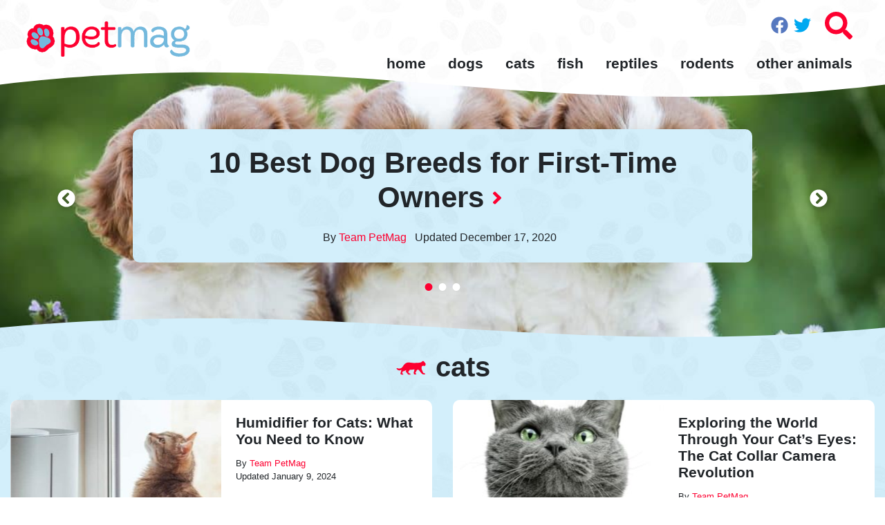

--- FILE ---
content_type: text/html; charset=UTF-8
request_url: https://petmag.com/
body_size: 15273
content:
<!DOCTYPE html> <html lang="en-US"> <head> <meta charset="UTF-8"> <meta name="viewport" content="width=device-width, initial-scale=1, shrink-to-fit=no"> <link rel="profile" href="https://gmpg.org/xfn/11"> <link rel="preconnect" href="https://fonts.gstatic.com"> <link rel="preconnect" href="https://fonts.googleapis.com"> <link rel="icon" href="https://petmag.com/wp-content/themes/commpact/assets/static/favicon/favicon.ico" /> <link rel="apple-touch-icon-precomposed" sizes="57x57" href="https://petmag.com/wp-content/themes/commpact/assets/static/favicon/apple-touch-icon-57x57.png" /> <link rel="apple-touch-icon-precomposed" sizes="114x114" href="https://petmag.com/wp-content/themes/commpact/assets/static/favicon/apple-touch-icon-114x114.png" /> <link rel="apple-touch-icon-precomposed" sizes="72x72" href="https://petmag.com/wp-content/themes/commpact/assets/static/favicon/apple-touch-icon-72x72.png" /> <link rel="apple-touch-icon-precomposed" sizes="144x144" href="https://petmag.com/wp-content/themes/commpact/assets/static/favicon/apple-touch-icon-144x144.png" /> <link rel="apple-touch-icon-precomposed" sizes="60x60" href="https://petmag.com/wp-content/themes/commpact/assets/static/favicon/apple-touch-icon-60x60.png" /> <link rel="apple-touch-icon-precomposed" sizes="120x120" href="https://petmag.com/wp-content/themes/commpact/assets/static/favicon/apple-touch-icon-120x120.png" /> <link rel="apple-touch-icon-precomposed" sizes="76x76" href="https://petmag.com/wp-content/themes/commpact/assets/static/favicon/apple-touch-icon-76x76.png" /> <link rel="apple-touch-icon-precomposed" sizes="152x152" href="https://petmag.com/wp-content/themes/commpact/assets/static/favicon/apple-touch-icon-152x152.png" /> <link rel="icon" type="image/png" href="https://petmag.com/wp-content/themes/commpact/assets/static/favicon/favicon-196x196.png" sizes="196x196" /> <link rel="icon" type="image/png" href="https://petmag.com/wp-content/themes/commpact/assets/static/favicon/favicon-96x96.png" sizes="96x96" /> <link rel="icon" type="image/png" href="https://petmag.com/wp-content/themes/commpact/assets/static/favicon/favicon-32x32.png" sizes="32x32" /> <link rel="icon" type="image/png" href="https://petmag.com/wp-content/themes/commpact/assets/static/favicon/favicon-16x16.png" sizes="16x16" /> <link rel="icon" type="image/png" href="https://petmag.com/wp-content/themes/commpact/assets/static/favicon/favicon-128.png" sizes="128x128" /> <meta name="application-name" content="&nbsp;"/> <meta name="msapplication-TileColor" content="#FFFFFF" /> <meta name="msapplication-TileImage" content="https://petmag.com/wp-content/themes/commpact/assets/static/favicon/mstile-144x144.png" /> <meta name="msapplication-square70x70logo" content="https://petmag.com/wp-content/themes/commpact/assets/static/favicon/mstile-70x70.png" /> <meta name="msapplication-square150x150logo" content="https://petmag.com/wp-content/themes/commpact/assets/static/favicon/mstile-150x150.png" /> <meta name="msapplication-wide310x150logo" content="https://petmag.com/wp-content/themes/commpact/assets/static/favicon/mstile-310x150.png" /> <meta name="msapplication-square310x310logo" content="https://petmag.com/wp-content/themes/commpact/assets/static/favicon/mstile-310x310.png" /> <meta name='robots' content='index, follow, max-image-preview:large, max-snippet:-1, max-video-preview:-1' /> <title>Trusted Pet Product Reviews - PetMag</title> <link rel="canonical" href="https://petmag.com/" /> <meta property="og:locale" content="en_US" /> <meta property="og:type" content="website" /> <meta property="og:title" content="Trusted Pet Product Reviews - PetMag" /> <meta property="og:url" content="https://petmag.com/" /> <meta property="og:site_name" content="PetMag" /> <meta property="article:modified_time" content="2020-07-29T23:55:28+00:00" /> <meta name="twitter:card" content="summary_large_image" /> <script type="application/ld+json" class="yoast-schema-graph">{"@context":"https://schema.org","@graph":[{"@type":"Organization","@id":"https://petmag.com/#organization","name":"Pet Mag","url":"https://petmag.com/","sameAs":[],"logo":{"@type":"ImageObject","inLanguage":"en-US","@id":"https://petmag.com/#/schema/logo/image/","url":"","contentUrl":"","caption":"Pet Mag"},"image":{"@id":"https://petmag.com/#/schema/logo/image/"}},{"@type":"WebSite","@id":"https://petmag.com/#website","url":"https://petmag.com/","name":"PetMag","description":"Trusted Pet Product Reviews","publisher":{"@id":"https://petmag.com/#organization"},"potentialAction":[{"@type":"SearchAction","target":{"@type":"EntryPoint","urlTemplate":"https://petmag.com/?s={search_term_string}"},"query-input":"required name=search_term_string"}],"inLanguage":"en-US"},{"@type":"WebPage","@id":"https://petmag.com/#webpage","url":"https://petmag.com/","name":"Trusted Pet Product Reviews - PetMag","isPartOf":{"@id":"https://petmag.com/#website"},"about":{"@id":"https://petmag.com/#organization"},"datePublished":"2020-07-29T23:12:49+00:00","dateModified":"2020-07-29T23:55:28+00:00","breadcrumb":{"@id":"https://petmag.com/#breadcrumb"},"inLanguage":"en-US","potentialAction":[{"@type":"ReadAction","target":["https://petmag.com/"]}]},{"@type":"BreadcrumbList","@id":"https://petmag.com/#breadcrumb","itemListElement":[{"@type":"ListItem","position":1,"name":"Home"}]}]}</script> <link rel='dns-prefetch' href='//www.google.com' /> <link rel='dns-prefetch' href='//s.w.org' /> <link rel="alternate" type="application/rss+xml" title="PetMag &raquo; Feed" href="https://petmag.com/feed/" /> <link rel="alternate" type="application/rss+xml" title="PetMag &raquo; Comments Feed" href="https://petmag.com/comments/feed/" /> <style id='global-styles-inline-css' type='text/css'> body{--wp--preset--color--black: #000000;--wp--preset--color--cyan-bluish-gray: #abb8c3;--wp--preset--color--white: #ffffff;--wp--preset--color--pale-pink: #f78da7;--wp--preset--color--vivid-red: #cf2e2e;--wp--preset--color--luminous-vivid-orange: #ff6900;--wp--preset--color--luminous-vivid-amber: #fcb900;--wp--preset--color--light-green-cyan: #7bdcb5;--wp--preset--color--vivid-green-cyan: #00d084;--wp--preset--color--pale-cyan-blue: #8ed1fc;--wp--preset--color--vivid-cyan-blue: #0693e3;--wp--preset--color--vivid-purple: #9b51e0;--wp--preset--gradient--vivid-cyan-blue-to-vivid-purple: linear-gradient(135deg,rgba(6,147,227,1) 0%,rgb(155,81,224) 100%);--wp--preset--gradient--light-green-cyan-to-vivid-green-cyan: linear-gradient(135deg,rgb(122,220,180) 0%,rgb(0,208,130) 100%);--wp--preset--gradient--luminous-vivid-amber-to-luminous-vivid-orange: linear-gradient(135deg,rgba(252,185,0,1) 0%,rgba(255,105,0,1) 100%);--wp--preset--gradient--luminous-vivid-orange-to-vivid-red: linear-gradient(135deg,rgba(255,105,0,1) 0%,rgb(207,46,46) 100%);--wp--preset--gradient--very-light-gray-to-cyan-bluish-gray: linear-gradient(135deg,rgb(238,238,238) 0%,rgb(169,184,195) 100%);--wp--preset--gradient--cool-to-warm-spectrum: linear-gradient(135deg,rgb(74,234,220) 0%,rgb(151,120,209) 20%,rgb(207,42,186) 40%,rgb(238,44,130) 60%,rgb(251,105,98) 80%,rgb(254,248,76) 100%);--wp--preset--gradient--blush-light-purple: linear-gradient(135deg,rgb(255,206,236) 0%,rgb(152,150,240) 100%);--wp--preset--gradient--blush-bordeaux: linear-gradient(135deg,rgb(254,205,165) 0%,rgb(254,45,45) 50%,rgb(107,0,62) 100%);--wp--preset--gradient--luminous-dusk: linear-gradient(135deg,rgb(255,203,112) 0%,rgb(199,81,192) 50%,rgb(65,88,208) 100%);--wp--preset--gradient--pale-ocean: linear-gradient(135deg,rgb(255,245,203) 0%,rgb(182,227,212) 50%,rgb(51,167,181) 100%);--wp--preset--gradient--electric-grass: linear-gradient(135deg,rgb(202,248,128) 0%,rgb(113,206,126) 100%);--wp--preset--gradient--midnight: linear-gradient(135deg,rgb(2,3,129) 0%,rgb(40,116,252) 100%);--wp--preset--duotone--dark-grayscale: url('#wp-duotone-dark-grayscale');--wp--preset--duotone--grayscale: url('#wp-duotone-grayscale');--wp--preset--duotone--purple-yellow: url('#wp-duotone-purple-yellow');--wp--preset--duotone--blue-red: url('#wp-duotone-blue-red');--wp--preset--duotone--midnight: url('#wp-duotone-midnight');--wp--preset--duotone--magenta-yellow: url('#wp-duotone-magenta-yellow');--wp--preset--duotone--purple-green: url('#wp-duotone-purple-green');--wp--preset--duotone--blue-orange: url('#wp-duotone-blue-orange');--wp--preset--font-size--small: 13px;--wp--preset--font-size--medium: 20px;--wp--preset--font-size--large: 36px;--wp--preset--font-size--x-large: 42px;}.has-black-color{color: var(--wp--preset--color--black) !important;}.has-cyan-bluish-gray-color{color: var(--wp--preset--color--cyan-bluish-gray) !important;}.has-white-color{color: var(--wp--preset--color--white) !important;}.has-pale-pink-color{color: var(--wp--preset--color--pale-pink) !important;}.has-vivid-red-color{color: var(--wp--preset--color--vivid-red) !important;}.has-luminous-vivid-orange-color{color: var(--wp--preset--color--luminous-vivid-orange) !important;}.has-luminous-vivid-amber-color{color: var(--wp--preset--color--luminous-vivid-amber) !important;}.has-light-green-cyan-color{color: var(--wp--preset--color--light-green-cyan) !important;}.has-vivid-green-cyan-color{color: var(--wp--preset--color--vivid-green-cyan) !important;}.has-pale-cyan-blue-color{color: var(--wp--preset--color--pale-cyan-blue) !important;}.has-vivid-cyan-blue-color{color: var(--wp--preset--color--vivid-cyan-blue) !important;}.has-vivid-purple-color{color: var(--wp--preset--color--vivid-purple) !important;}.has-black-background-color{background-color: var(--wp--preset--color--black) !important;}.has-cyan-bluish-gray-background-color{background-color: var(--wp--preset--color--cyan-bluish-gray) !important;}.has-white-background-color{background-color: var(--wp--preset--color--white) !important;}.has-pale-pink-background-color{background-color: var(--wp--preset--color--pale-pink) !important;}.has-vivid-red-background-color{background-color: var(--wp--preset--color--vivid-red) !important;}.has-luminous-vivid-orange-background-color{background-color: var(--wp--preset--color--luminous-vivid-orange) !important;}.has-luminous-vivid-amber-background-color{background-color: var(--wp--preset--color--luminous-vivid-amber) !important;}.has-light-green-cyan-background-color{background-color: var(--wp--preset--color--light-green-cyan) !important;}.has-vivid-green-cyan-background-color{background-color: var(--wp--preset--color--vivid-green-cyan) !important;}.has-pale-cyan-blue-background-color{background-color: var(--wp--preset--color--pale-cyan-blue) !important;}.has-vivid-cyan-blue-background-color{background-color: var(--wp--preset--color--vivid-cyan-blue) !important;}.has-vivid-purple-background-color{background-color: var(--wp--preset--color--vivid-purple) !important;}.has-black-border-color{border-color: var(--wp--preset--color--black) !important;}.has-cyan-bluish-gray-border-color{border-color: var(--wp--preset--color--cyan-bluish-gray) !important;}.has-white-border-color{border-color: var(--wp--preset--color--white) !important;}.has-pale-pink-border-color{border-color: var(--wp--preset--color--pale-pink) !important;}.has-vivid-red-border-color{border-color: var(--wp--preset--color--vivid-red) !important;}.has-luminous-vivid-orange-border-color{border-color: var(--wp--preset--color--luminous-vivid-orange) !important;}.has-luminous-vivid-amber-border-color{border-color: var(--wp--preset--color--luminous-vivid-amber) !important;}.has-light-green-cyan-border-color{border-color: var(--wp--preset--color--light-green-cyan) !important;}.has-vivid-green-cyan-border-color{border-color: var(--wp--preset--color--vivid-green-cyan) !important;}.has-pale-cyan-blue-border-color{border-color: var(--wp--preset--color--pale-cyan-blue) !important;}.has-vivid-cyan-blue-border-color{border-color: var(--wp--preset--color--vivid-cyan-blue) !important;}.has-vivid-purple-border-color{border-color: var(--wp--preset--color--vivid-purple) !important;}.has-vivid-cyan-blue-to-vivid-purple-gradient-background{background: var(--wp--preset--gradient--vivid-cyan-blue-to-vivid-purple) !important;}.has-light-green-cyan-to-vivid-green-cyan-gradient-background{background: var(--wp--preset--gradient--light-green-cyan-to-vivid-green-cyan) !important;}.has-luminous-vivid-amber-to-luminous-vivid-orange-gradient-background{background: var(--wp--preset--gradient--luminous-vivid-amber-to-luminous-vivid-orange) !important;}.has-luminous-vivid-orange-to-vivid-red-gradient-background{background: var(--wp--preset--gradient--luminous-vivid-orange-to-vivid-red) !important;}.has-very-light-gray-to-cyan-bluish-gray-gradient-background{background: var(--wp--preset--gradient--very-light-gray-to-cyan-bluish-gray) !important;}.has-cool-to-warm-spectrum-gradient-background{background: var(--wp--preset--gradient--cool-to-warm-spectrum) !important;}.has-blush-light-purple-gradient-background{background: var(--wp--preset--gradient--blush-light-purple) !important;}.has-blush-bordeaux-gradient-background{background: var(--wp--preset--gradient--blush-bordeaux) !important;}.has-luminous-dusk-gradient-background{background: var(--wp--preset--gradient--luminous-dusk) !important;}.has-pale-ocean-gradient-background{background: var(--wp--preset--gradient--pale-ocean) !important;}.has-electric-grass-gradient-background{background: var(--wp--preset--gradient--electric-grass) !important;}.has-midnight-gradient-background{background: var(--wp--preset--gradient--midnight) !important;}.has-small-font-size{font-size: var(--wp--preset--font-size--small) !important;}.has-medium-font-size{font-size: var(--wp--preset--font-size--medium) !important;}.has-large-font-size{font-size: var(--wp--preset--font-size--large) !important;}.has-x-large-font-size{font-size: var(--wp--preset--font-size--x-large) !important;} </style> <link rel='preload' id='commpact-styles-css' href='https://petmag.com/wp-content/themes/commpact/assets/css/theme.css?ver=1.0.0.1617760287' type='text/css' media='all' as="style" /> <link rel='stylesheet' id='commpact-styles-fallback-css' href='https://petmag.com/wp-content/themes/commpact/assets/css/theme.css?ver=1.0.0.1617760287' type='text/css' media='all' /> <script type="text/javascript"> window._obj_setup = { wpcf7: {"apiSettings":{"root":"https:\/\/petmag.com\/wp-json\/contact-form-7\/v1","namespace":"contact-form-7\/v1"},"cached":1}, wpcf7_recaptcha: {"sitekey":"6LfJWC8gAAAAAEgCFbm167Zr9bhAU3ommRQ_oiPJ","actions":{"homepage":"homepage","contactform":"contactform"}}, genius: 121283, }; </script> <script async type='text/javascript' src='https://petmag.com/wp-content/themes/commpact/assets/js/theme.js?ver=1.0.0.1617760287' id='commpact-scripts-js'></script> <link rel="https://api.w.org/" href="https://petmag.com/wp-json/" /><link rel="alternate" type="application/json" href="https://petmag.com/wp-json/wp/v2/pages/58" /><link rel="EditURI" type="application/rsd+xml" title="RSD" href="https://petmag.com/xmlrpc.php?rsd" /> <link rel="wlwmanifest" type="application/wlwmanifest+xml" href="https://petmag.com/wp-includes/wlwmanifest.xml" /> <meta name="generator" content="WordPress 6.0.11" /> <link rel='shortlink' href='https://petmag.com/' /> <link rel="alternate" type="application/json+oembed" href="https://petmag.com/wp-json/oembed/1.0/embed?url=https%3A%2F%2Fpetmag.com%2F" /> <link rel="alternate" type="text/xml+oembed" href="https://petmag.com/wp-json/oembed/1.0/embed?url=https%3A%2F%2Fpetmag.com%2F&#038;format=xml" /> <meta name="facebook-domain-verification" content="zvovr5tliywdyydotw2j97alll6jhi" /> <meta name="mobile-web-app-capable" content="yes"> <meta name="apple-mobile-web-app-capable" content="yes"> <meta name="apple-mobile-web-app-title" content="PetMag - Trusted Pet Product Reviews"> <script async src="https://www.googletagmanager.com/gtag/js?id=UA-121968536-10"></script> <script> window.dataLayer = window.dataLayer || []; function gtag(){dataLayer.push(arguments);} var date = new Date(); gtag('js', date); gtag('config', 'UA-121968536-10', {"send_page_view":false,"custom_map":{"dimension1":"Timestamp","dimension2":"AmazonTag"}}); gtag('event', 'page_view', { page_location: location.href, page_title: document.title, Timestamp: date.getUTCFullYear() + '-' + ('00' + (date.getUTCMonth() + 1)).slice(-2) + '-' + ('00' + date.getUTCDate()).slice(-2) + ' ' + ('00' + date.getUTCHours()).slice(-2) + ':' + ('00' + date.getUTCMinutes()).slice(-2) + ':' + ('00' + date.getUTCSeconds()).slice(-2), AmazonTag: '', }); </script> </head> <body class="home page-template page-template-custom-templates page-template-home page-template-custom-templateshome-php page page-id-58 wp-custom-logo wp-embed-responsive group-blog"> <svg xmlns="http://www.w3.org/2000/svg" viewBox="0 0 0 0" width="0" height="0" focusable="false" role="none" style="visibility: hidden; position: absolute; left: -9999px; overflow: hidden;" ><defs><filter id="wp-duotone-dark-grayscale"><feColorMatrix color-interpolation-filters="sRGB" type="matrix" values=" .299 .587 .114 0 0 .299 .587 .114 0 0 .299 .587 .114 0 0 .299 .587 .114 0 0 " /><feComponentTransfer color-interpolation-filters="sRGB" ><feFuncR type="table" tableValues="0 0.49803921568627" /><feFuncG type="table" tableValues="0 0.49803921568627" /><feFuncB type="table" tableValues="0 0.49803921568627" /><feFuncA type="table" tableValues="1 1" /></feComponentTransfer><feComposite in2="SourceGraphic" operator="in" /></filter></defs></svg><svg xmlns="http://www.w3.org/2000/svg" viewBox="0 0 0 0" width="0" height="0" focusable="false" role="none" style="visibility: hidden; position: absolute; left: -9999px; overflow: hidden;" ><defs><filter id="wp-duotone-grayscale"><feColorMatrix color-interpolation-filters="sRGB" type="matrix" values=" .299 .587 .114 0 0 .299 .587 .114 0 0 .299 .587 .114 0 0 .299 .587 .114 0 0 " /><feComponentTransfer color-interpolation-filters="sRGB" ><feFuncR type="table" tableValues="0 1" /><feFuncG type="table" tableValues="0 1" /><feFuncB type="table" tableValues="0 1" /><feFuncA type="table" tableValues="1 1" /></feComponentTransfer><feComposite in2="SourceGraphic" operator="in" /></filter></defs></svg><svg xmlns="http://www.w3.org/2000/svg" viewBox="0 0 0 0" width="0" height="0" focusable="false" role="none" style="visibility: hidden; position: absolute; left: -9999px; overflow: hidden;" ><defs><filter id="wp-duotone-purple-yellow"><feColorMatrix color-interpolation-filters="sRGB" type="matrix" values=" .299 .587 .114 0 0 .299 .587 .114 0 0 .299 .587 .114 0 0 .299 .587 .114 0 0 " /><feComponentTransfer color-interpolation-filters="sRGB" ><feFuncR type="table" tableValues="0.54901960784314 0.98823529411765" /><feFuncG type="table" tableValues="0 1" /><feFuncB type="table" tableValues="0.71764705882353 0.25490196078431" /><feFuncA type="table" tableValues="1 1" /></feComponentTransfer><feComposite in2="SourceGraphic" operator="in" /></filter></defs></svg><svg xmlns="http://www.w3.org/2000/svg" viewBox="0 0 0 0" width="0" height="0" focusable="false" role="none" style="visibility: hidden; position: absolute; left: -9999px; overflow: hidden;" ><defs><filter id="wp-duotone-blue-red"><feColorMatrix color-interpolation-filters="sRGB" type="matrix" values=" .299 .587 .114 0 0 .299 .587 .114 0 0 .299 .587 .114 0 0 .299 .587 .114 0 0 " /><feComponentTransfer color-interpolation-filters="sRGB" ><feFuncR type="table" tableValues="0 1" /><feFuncG type="table" tableValues="0 0.27843137254902" /><feFuncB type="table" tableValues="0.5921568627451 0.27843137254902" /><feFuncA type="table" tableValues="1 1" /></feComponentTransfer><feComposite in2="SourceGraphic" operator="in" /></filter></defs></svg><svg xmlns="http://www.w3.org/2000/svg" viewBox="0 0 0 0" width="0" height="0" focusable="false" role="none" style="visibility: hidden; position: absolute; left: -9999px; overflow: hidden;" ><defs><filter id="wp-duotone-midnight"><feColorMatrix color-interpolation-filters="sRGB" type="matrix" values=" .299 .587 .114 0 0 .299 .587 .114 0 0 .299 .587 .114 0 0 .299 .587 .114 0 0 " /><feComponentTransfer color-interpolation-filters="sRGB" ><feFuncR type="table" tableValues="0 0" /><feFuncG type="table" tableValues="0 0.64705882352941" /><feFuncB type="table" tableValues="0 1" /><feFuncA type="table" tableValues="1 1" /></feComponentTransfer><feComposite in2="SourceGraphic" operator="in" /></filter></defs></svg><svg xmlns="http://www.w3.org/2000/svg" viewBox="0 0 0 0" width="0" height="0" focusable="false" role="none" style="visibility: hidden; position: absolute; left: -9999px; overflow: hidden;" ><defs><filter id="wp-duotone-magenta-yellow"><feColorMatrix color-interpolation-filters="sRGB" type="matrix" values=" .299 .587 .114 0 0 .299 .587 .114 0 0 .299 .587 .114 0 0 .299 .587 .114 0 0 " /><feComponentTransfer color-interpolation-filters="sRGB" ><feFuncR type="table" tableValues="0.78039215686275 1" /><feFuncG type="table" tableValues="0 0.94901960784314" /><feFuncB type="table" tableValues="0.35294117647059 0.47058823529412" /><feFuncA type="table" tableValues="1 1" /></feComponentTransfer><feComposite in2="SourceGraphic" operator="in" /></filter></defs></svg><svg xmlns="http://www.w3.org/2000/svg" viewBox="0 0 0 0" width="0" height="0" focusable="false" role="none" style="visibility: hidden; position: absolute; left: -9999px; overflow: hidden;" ><defs><filter id="wp-duotone-purple-green"><feColorMatrix color-interpolation-filters="sRGB" type="matrix" values=" .299 .587 .114 0 0 .299 .587 .114 0 0 .299 .587 .114 0 0 .299 .587 .114 0 0 " /><feComponentTransfer color-interpolation-filters="sRGB" ><feFuncR type="table" tableValues="0.65098039215686 0.40392156862745" /><feFuncG type="table" tableValues="0 1" /><feFuncB type="table" tableValues="0.44705882352941 0.4" /><feFuncA type="table" tableValues="1 1" /></feComponentTransfer><feComposite in2="SourceGraphic" operator="in" /></filter></defs></svg><svg xmlns="http://www.w3.org/2000/svg" viewBox="0 0 0 0" width="0" height="0" focusable="false" role="none" style="visibility: hidden; position: absolute; left: -9999px; overflow: hidden;" ><defs><filter id="wp-duotone-blue-orange"><feColorMatrix color-interpolation-filters="sRGB" type="matrix" values=" .299 .587 .114 0 0 .299 .587 .114 0 0 .299 .587 .114 0 0 .299 .587 .114 0 0 " /><feComponentTransfer color-interpolation-filters="sRGB" ><feFuncR type="table" tableValues="0.098039215686275 1" /><feFuncG type="table" tableValues="0 0.66274509803922" /><feFuncB type="table" tableValues="0.84705882352941 0.41960784313725" /><feFuncA type="table" tableValues="1 1" /></feComponentTransfer><feComposite in2="SourceGraphic" operator="in" /></filter></defs></svg><div class="site" id="page"> <header id="header" itemscope itemtype="http://schema.org/WebSite"> <div class="header-curves"> </div> <a class="skip-link sr-only sr-only-focusable" href="#content">Skip to content</a> <nav class="navbar navbar-expand-lg navbar-light"> <div class="container"> <a href="https://petmag.com/" class="navbar-brand custom-logo-link" rel="home" aria-current="page"><img width="417" height="109" src="https://petmag.com/wp-content/uploads/2020/08/petmag-logo.png" class="img-fluid" alt="PetMag" srcset="https://petmag.com/wp-content/uploads/2020/08/petmag-logo.png 417w, https://petmag.com/wp-content/uploads/2020/08/petmag-logo-300x78.png 300w, https://petmag.com/wp-content/uploads/2020/08/petmag-logo-220x58.png 220w" sizes="(max-width: 417px) 100vw, 417px" /></a> <div class="d-table d-lg-none mobile-right-nav flex-end align-self-center"> <div class="d-table-cell align-middle"> <a title="Search" href="#search" class="search-link pr-2"><svg class="fic" xmlns="http://www.w3.org/2000/svg" viewBox="0 0 512 512"><path d="M505 442.7L405.3 343c-4.5-4.5-10.6-7-17-7H372c27.6-35.3 44-79.7 44-128C416 93.1 322.9 0 208 0S0 93.1 0 208s93.1 208 208 208c48.3 0 92.7-16.4 128-44v16.3c0 6.4 2.5 12.5 7 17l99.7 99.7c9.4 9.4 24.6 9.4 33.9 0l28.3-28.3c9.4-9.4 9.4-24.6.1-34zM208 336c-70.7 0-128-57.2-128-128 0-70.7 57.2-128 128-128 70.7 0 128 57.2 128 128 0 70.7-57.2 128-128 128z"/></svg></a> </div> <div class="d-table-cell align-middle"> <button class="navbar-toggler" type="button" data-toggle="collapse" data-target="#collapsingNavbar" aria-controls="collapsingNavbar" aria-expanded="false" aria-label="Toggle navigation"> <svg class="fic" xmlns="http://www.w3.org/2000/svg" viewBox="0 0 448 512"><path d="M16 132h416c8.837 0 16-7.163 16-16V76c0-8.837-7.163-16-16-16H16C7.163 60 0 67.163 0 76v40c0 8.837 7.163 16 16 16zm0 160h416c8.837 0 16-7.163 16-16v-40c0-8.837-7.163-16-16-16H16c-8.837 0-16 7.163-16 16v40c0 8.837 7.163 16 16 16zm0 160h416c8.837 0 16-7.163 16-16v-40c0-8.837-7.163-16-16-16H16c-8.837 0-16 7.163-16 16v40c0 8.837 7.163 16 16 16z"/></svg> </button> </div> </div> <div class="nav-right navbar-text"> <div class="socials-search d-none d-lg-block clearfix"> <div class="d-table float-right"> <a title="Follow Us on Facebook" target="_blank" rel="noopener noreferrer" href="https://www.facebook.com/PetMagReviews/" class="facebook px-1 d-table-cell align-middle "><svg class="fic" xmlns="http://www.w3.org/2000/svg" viewBox="0 0 512 512"><path d="M504 256C504 119 393 8 256 8S8 119 8 256c0 123.78 90.69 226.38 209.25 245V327.69h-63V256h63v-54.64c0-62.15 37-96.48 93.67-96.48 27.14 0 55.52 4.84 55.52 4.84v61h-31.28c-30.8 0-40.41 19.12-40.41 38.73V256h68.78l-11 71.69h-57.78V501C413.31 482.38 504 379.78 504 256z"/></svg></a> <a title="Follow Us on Twitter" target="_blank" rel="noopener noreferrer" href="https://twitter.com/PetMagReviews" class="twitter px-1 d-table-cell align-middle"><svg class="fic" xmlns="http://www.w3.org/2000/svg" viewBox="0 0 512 512"><path d="M459.37 151.716c.325 4.548.325 9.097.325 13.645 0 138.72-105.583 298.558-298.558 298.558-59.452 0-114.68-17.219-161.137-47.106 8.447.974 16.568 1.299 25.34 1.299 49.055 0 94.213-16.568 130.274-44.832-46.132-.975-84.792-31.188-98.112-72.772 6.498.974 12.995 1.624 19.818 1.624 9.421 0 18.843-1.3 27.614-3.573-48.081-9.747-84.143-51.98-84.143-102.985v-1.299c13.969 7.797 30.214 12.67 47.431 13.319-28.264-18.843-46.781-51.005-46.781-87.391 0-19.492 5.197-37.36 14.294-52.954 51.655 63.675 129.3 105.258 216.365 109.807-1.624-7.797-2.599-15.918-2.599-24.04 0-57.828 46.782-104.934 104.934-104.934 30.213 0 57.502 12.67 76.67 33.137 23.715-4.548 46.456-13.32 66.599-25.34-7.798 24.366-24.366 44.833-46.132 57.827 21.117-2.273 41.584-8.122 60.426-16.243-14.292 20.791-32.161 39.308-52.628 54.253z"/></svg></a> <a class="search-link align-middle px-3" href="#"><svg class="fic" xmlns="http://www.w3.org/2000/svg" viewBox="0 0 512 512"><path d="M505 442.7L405.3 343c-4.5-4.5-10.6-7-17-7H372c27.6-35.3 44-79.7 44-128C416 93.1 322.9 0 208 0S0 93.1 0 208s93.1 208 208 208c48.3 0 92.7-16.4 128-44v16.3c0 6.4 2.5 12.5 7 17l99.7 99.7c9.4 9.4 24.6 9.4 33.9 0l28.3-28.3c9.4-9.4 9.4-24.6.1-34zM208 336c-70.7 0-128-57.2-128-128 0-70.7 57.2-128 128-128 70.7 0 128 57.2 128 128 0 70.7-57.2 128-128 128z"/></svg></a> </div> </div> <div class="main-nav collapse navbar-collapse " id="collapsingNavbar"> <div class="menu-main-menu-container"><ul id="menu-main-menu" class="text-lowercase nav"><li itemscope="itemscope" itemtype="https://www.schema.org/SiteNavigationElement" id="menu-item-196" class="menu-item menu-item-type-custom menu-item-object-custom menu-item-196 nav-item"><a title="Home" href="/" class="nav-link">Home</a></li> <li itemscope="itemscope" itemtype="https://www.schema.org/SiteNavigationElement" id="menu-item-67" class="menu-item menu-item-type-taxonomy menu-item-object-category menu-item-67 nav-item"><a title="Dogs" href="https://petmag.com/category/dogs/" class="nav-link">Dogs</a></li> <li itemscope="itemscope" itemtype="https://www.schema.org/SiteNavigationElement" id="menu-item-66" class="menu-item menu-item-type-taxonomy menu-item-object-category menu-item-66 nav-item"><a title="Cats" href="https://petmag.com/category/cats/" class="nav-link">Cats</a></li> <li itemscope="itemscope" itemtype="https://www.schema.org/SiteNavigationElement" id="menu-item-68" class="menu-item menu-item-type-taxonomy menu-item-object-category menu-item-68 nav-item"><a title="Fish" href="https://petmag.com/category/fish/" class="nav-link">Fish</a></li> <li itemscope="itemscope" itemtype="https://www.schema.org/SiteNavigationElement" id="menu-item-71" class="menu-item menu-item-type-taxonomy menu-item-object-category menu-item-71 nav-item"><a title="Reptiles" href="https://petmag.com/category/reptiles/" class="nav-link">Reptiles</a></li> <li itemscope="itemscope" itemtype="https://www.schema.org/SiteNavigationElement" id="menu-item-72" class="menu-item menu-item-type-taxonomy menu-item-object-category menu-item-72 nav-item"><a title="Rodents" href="https://petmag.com/category/rodents/" class="nav-link">Rodents</a></li> <li itemscope="itemscope" itemtype="https://www.schema.org/SiteNavigationElement" id="menu-item-70" class="menu-item menu-item-type-taxonomy menu-item-object-category menu-item-70 nav-item"><a title="Other Animals" href="https://petmag.com/category/other-animals/" class="nav-link">Other Animals</a></li> </ul></div> </div> </div> </div> </nav> </header> <div id="page-content"> <div class="home-top"> <div id="home-featured-carousel" class="carousel slide w-100 home-featured" data-ride="carousel" data-interval="5000"> <div class="paw"><svg class="fic" version="1.1" baseProfile="basic" id="Layer_1" xmlns="http://www.w3.org/2000/svg" xmlns:xlink="http://www.w3.org/1999/xlink" x="0px" y="0px" viewBox="0 0 32 32" xml:space="preserve"> <g> <path d="M25.8,14.6C25.8,14.6,25.8,14.6,25.8,14.6L25.8,14.6c-0.9-0.3-1.7-0.2-2.5-0.3c-0.9-0.1-1.8-0.4-2.8-0.6 c-1.7-0.3-3.5-0.3-4.9,0.8c-1.2,0.9-2.1,2.4-2.2,3.9c-0.2,1.8,0.6,3.5,0.8,5.3c0.2,1.7,0.5,3.2,1.7,4.5c1,1.2,2.5,2,4.1,1.5 c1.8-0.6,2.7-2.2,3.7-3.6c1-1.5,2.4-2.2,3.8-3.3c1.5-1.1,2.8-2.8,2.2-4.7C29.3,16.5,27.4,15.2,25.8,14.6 C25.8,14.6,25.8,14.6,25.8,14.6z"/> <path d="M12.2,16.5c0.9-2.1-1.1-4.5-3.8-5.9c-2.7-1.4-5.1-1.3-6,0.8s0.8,4.8,3.5,6.2C8.7,19,11.4,18.6,12.2,16.5z" /> <path d="M7.6,20c-3-0.9-4.9-0.6-5.4,1.6s1.5,4.7,4.5,5.5s5.7-0.2,6.2-2.4C13.4,22.5,10.5,20.8,7.6,20z"/> <path d="M16,12.7c2.1-0.9,2.5-3.6,1.1-6.3c-1.4-2.7-4-4.4-6.2-3.5s-2.2,3.3-0.8,6C11.5,11.6,13.9,13.6,16,12.7z"/> <path d="M21.1,2.7c-2.2,0.5-2.5,2.4-1.6,5.4s2.5,5.8,4.7,5.3c2.2-0.5,3.3-3.3,2.4-6.2S23.3,2.2,21.1,2.7z"/> </g> </svg> </div> <div class="carousel-inner mx-auto" role="listbox"> <ol class="carousel-indicators"> <li data-target="#home-featured-carousel" data-slide-to="0" class="active">&bull;</li> <li data-target="#home-featured-carousel" data-slide-to="1" class="">&bull;</li> <li data-target="#home-featured-carousel" data-slide-to="2" class="">&bull;</li> </ol> <a class="carousel-control-prev" href="#home-featured-carousel" role="button" data-slide="prev"> <svg class="fic" xmlns="http://www.w3.org/2000/svg" viewBox="0 0 512 512"><path d="M256 504C119 504 8 393 8 256S119 8 256 8s248 111 248 248-111 248-248 248zM142.1 273l135.5 135.5c9.4 9.4 24.6 9.4 33.9 0l17-17c9.4-9.4 9.4-24.6 0-33.9L226.9 256l101.6-101.6c9.4-9.4 9.4-24.6 0-33.9l-17-17c-9.4-9.4-24.6-9.4-33.9 0L142.1 239c-9.4 9.4-9.4 24.6 0 34z"/></svg> <span class="sr-only">Previous</span> </a> <a class="carousel-control-next" href="#home-featured-carousel" role="button" data-slide="next"> <svg class="fic" xmlns="http://www.w3.org/2000/svg" viewBox="0 0 512 512"><path d="M256 8c137 0 248 111 248 248S393 504 256 504 8 393 8 256 119 8 256 8zm113.9 231L234.4 103.5c-9.4-9.4-24.6-9.4-33.9 0l-17 17c-9.4 9.4-9.4 24.6 0 33.9L285.1 256 183.5 357.6c-9.4 9.4-9.4 24.6 0 33.9l17 17c9.4 9.4 24.6 9.4 33.9 0L369.9 273c9.4-9.4 9.4-24.6 0-34z"/></svg> <span class="sr-only">Next</span> </a> <article class="carousel-item active home-featured-entry" role="option"> <div class="bg"> <img width="549" height="549" src="https://petmag.com/wp-content/uploads/2020/09/10-Best-Dog-Breeds-for-First-Time-Owners1-549x549.jpg" class="attachment-featured-home-xs size-featured-home-xs" alt="10 Best Dog Breeds for First-Time Owners" loading="lazy" srcset="https://petmag.com/wp-content/uploads/2020/09/10-Best-Dog-Breeds-for-First-Time-Owners1-549x549.jpg 549w, https://petmag.com/wp-content/uploads/2020/09/10-Best-Dog-Breeds-for-First-Time-Owners1-750x480.jpg 750w, https://petmag.com/wp-content/uploads/2020/09/10-Best-Dog-Breeds-for-First-Time-Owners1-1000x630.jpg 1000w" /> </div> <div class="info align-center-middle"> <div class="inner"> <h3> <a title="10 Best Dog Breeds for First-Time Owners" href="https://petmag.com/best-dog-breeds-for-first-time-owners/"> 10 Best Dog Breeds for First-Time Owners<svg class="fic" xmlns="http://www.w3.org/2000/svg" viewBox="0 0 256 512"><path d="M224.3 273l-136 136c-9.4 9.4-24.6 9.4-33.9 0l-22.6-22.6c-9.4-9.4-9.4-24.6 0-33.9l96.4-96.4-96.4-96.4c-9.4-9.4-9.4-24.6 0-33.9L54.3 103c9.4-9.4 24.6-9.4 33.9 0l136 136c9.5 9.4 9.5 24.6.1 34z"/></svg> </a> </h3> <footer class="meta"> <div class="d-inline-block mr-2"><? ficon('user'); ?> By <a title="Posts by Team PetMag" href="/about/#team">Team PetMag</a></div> <div class="d-inline-block mr-2"><? ficon('calendar'); ?> Updated <time class="entry-date published" datetime="2020-12-17T07:37:45+00:00">December 17, 2020</time></div> </footer> </div> </div> </article> <article class="carousel-item home-featured-entry" role="option"> <div class="bg"> <img width="549" height="549" src="https://petmag.com/wp-content/uploads/2020/09/Best-Aquarium-Heaters1-549x549.jpg" class="attachment-featured-home-xs size-featured-home-xs" alt="The 10 Best Aquarium Heaters to Buy in 2026" loading="lazy" srcset="https://petmag.com/wp-content/uploads/2020/09/Best-Aquarium-Heaters1-549x549.jpg 549w, https://petmag.com/wp-content/uploads/2020/09/Best-Aquarium-Heaters1-750x480.jpg 750w, https://petmag.com/wp-content/uploads/2020/09/Best-Aquarium-Heaters1.jpg 1000w" /> </div> <div class="info align-center-middle"> <div class="inner"> <h3> <a title="The 10 Best Aquarium Heaters to Buy in 2026" href="https://petmag.com/best-aquarium-heaters/"> The 10 Best Aquarium Heaters to Buy in 2026<svg class="fic" xmlns="http://www.w3.org/2000/svg" viewBox="0 0 256 512"><path d="M224.3 273l-136 136c-9.4 9.4-24.6 9.4-33.9 0l-22.6-22.6c-9.4-9.4-9.4-24.6 0-33.9l96.4-96.4-96.4-96.4c-9.4-9.4-9.4-24.6 0-33.9L54.3 103c9.4-9.4 24.6-9.4 33.9 0l136 136c9.5 9.4 9.5 24.6.1 34z"/></svg> </a> </h3> <footer class="meta"> <div class="d-inline-block mr-2"><? ficon('user'); ?> By <a title="Posts by Team PetMag" href="/about/#team">Team PetMag</a></div> <div class="d-inline-block mr-2"><? ficon('calendar'); ?> Updated <time class="entry-date published" datetime="2025-12-21T17:08:15+00:00">December 21, 2025</time></div> </footer> </div> </div> </article> <article class="carousel-item home-featured-entry" role="option"> <div class="bg"> <img width="549" height="549" src="https://petmag.com/wp-content/uploads/2020/09/How-to-take-care-of-long-haired-cats1-549x549.jpg" class="attachment-featured-home-xs size-featured-home-xs" alt="3 Ways to Care for Your Long-Haired Cat" loading="lazy" srcset="https://petmag.com/wp-content/uploads/2020/09/How-to-take-care-of-long-haired-cats1-549x549.jpg 549w, https://petmag.com/wp-content/uploads/2020/09/How-to-take-care-of-long-haired-cats1-750x480.jpg 750w, https://petmag.com/wp-content/uploads/2020/09/How-to-take-care-of-long-haired-cats1-1000x630.jpg 1000w" /> </div> <div class="info align-center-middle"> <div class="inner"> <h3> <a title="3 Ways to Care for Your Long-Haired Cat" href="https://petmag.com/care-for-your-long-haired-cat/"> 3 Ways to Care for Your Long-Haired Cat<svg class="fic" xmlns="http://www.w3.org/2000/svg" viewBox="0 0 256 512"><path d="M224.3 273l-136 136c-9.4 9.4-24.6 9.4-33.9 0l-22.6-22.6c-9.4-9.4-9.4-24.6 0-33.9l96.4-96.4-96.4-96.4c-9.4-9.4-9.4-24.6 0-33.9L54.3 103c9.4-9.4 24.6-9.4 33.9 0l136 136c9.5 9.4 9.5 24.6.1 34z"/></svg> </a> </h3> <footer class="meta"> <div class="d-inline-block mr-2"><? ficon('user'); ?> By <a title="Posts by Team PetMag" href="/about/#team">Team PetMag</a></div> <div class="d-inline-block mr-2"><? ficon('calendar'); ?> Updated <time class="entry-date published" datetime="2020-12-26T07:20:07+00:00">December 26, 2020</time></div> </footer> </div> </div> </article> </div> </div> </div> <div class="wrapper page-content-bg" id="index-wrapper"> <main class="site-main" id="content" tabindex="-1"> <div class="categories"> <div class="category"> <div class="container"><div class="row"> <div class="col-12 text-center category-head"> <h2 class="text-lowercase"> <a href="https://petmag.com/category/cats/" title="Browse more in Cats"><svg class="fic" version="1.1" baseProfile="basic" id="Layer_1" xmlns="http://www.w3.org/2000/svg" xmlns:xlink="http://www.w3.org/1999/xlink" x="0px" y="0px" viewBox="0 0 32 32" xml:space="preserve"> <path d="M26.1,10.6l-1.4,0.6l-2.1,0.3l-1.7,0l-2.2,0.2l-5.3-0.6c-2.9,0-4.7,2.3-5.5,3.7C6.7,16.7,5.7,17,4.1,17 c-0.7,0-1.3-0.1-1.9-0.4c-0.1-0.1-0.3,0-0.4,0.1c-0.1,0.1-0.1,0.2-0.1,0.4c0.5,1,1.5,1.7,2.6,1.7l0,0c0.6,0,1.2-0.1,1.8-0.4l0.3-0.1 L5.4,22L6,22.8h2.1v-0.2c0-0.5-0.4-1-1-1H7l0.6-1.7l3.5-1.4l-0.5,1.4l2.4,2.9h2.1v-0.2c0-0.5-0.4-1-1-1h-0.2l-1-1.2l1.6-2.2l0.2,0 c1.5,0,2.9-0.1,4.3-0.4l-0.8,3.3l0.4,1.6h2.1v-0.3c0-0.5-0.4-0.8-0.8-0.9l-0.1-0.4l1.4-2.4l1-0.8l1.1,0.7l2.2,2.8l1.7,1.3h2.1v-0.2 c0-0.5-0.4-1-1-1h-0.4l-0.5-0.4l-1.5-3.5v-2.2l0.2-0.7c0.6-0.3,1.2-0.4,1.8-0.3c0.3,0,0.6,0.1,0.9,0.1h0.1l0.5-0.5 c0.2-0.2,0.3-0.5,0.3-0.7v-0.1L29.7,13l-0.1-0.8l0-0.1c-0.2-0.4-0.5-0.8-0.9-1.1l0,0l-0.9-1.2h-0.1c-0.1,0-0.3,0-0.4,0.1l-0.1,0.1 l-0.1-0.2h-0.1c-0.3,0-0.6,0.1-0.8,0.4C26.2,10.2,26.1,10.4,26.1,10.6z"/> </svg> Cats</a> </h2> </div> <div class="w-100 article-slots justify-content-md"> <article class="post-4497 post type-post status-publish format-standard has-post-thumbnail hentry category-cats col-12 col-md-6 article-slot" id="post-4497"> <div class="inner no-gutters"> <div class="col-6 image"> <a class="hover-btn btn btn-primary text-uppercase" title="Humidifier for Cats: What You Need to Know" href="https://petmag.com/humidifier-for-cats/"> Read more </a> <a title="Humidifier for Cats: What You Need to Know" href="https://petmag.com/humidifier-for-cats/"> <img width="525" height="200" src="[data-uri]" data-src="https://petmag.com/wp-content/uploads/2023/09/tabby-kitten-on-windowsill-with-humidifier-e1695894615701-525x200.jpg" class="lazyload" alt="Humidifier for Cats: What You Need to Know" loading="lazy" data-srcset="https://petmag.com/wp-content/uploads/2023/09/tabby-kitten-on-windowsill-with-humidifier-e1695894615701-525x200.jpg 525w, https://petmag.com/wp-content/uploads/2023/09/tabby-kitten-on-windowsill-with-humidifier-e1695894615701-292x220.jpg 292w, https://petmag.com/wp-content/uploads/2023/09/tabby-kitten-on-windowsill-with-humidifier-e1695894615701-435x200.jpg 435w" /><noscript><img width="525" height="200" src="https://petmag.com/wp-content/uploads/2023/09/tabby-kitten-on-windowsill-with-humidifier-e1695894615701-525x200.jpg" class="attachment-slot-xs size-slot-xs" alt="Humidifier for Cats: What You Need to Know" loading="lazy" srcset="https://petmag.com/wp-content/uploads/2023/09/tabby-kitten-on-windowsill-with-humidifier-e1695894615701-525x200.jpg 525w, https://petmag.com/wp-content/uploads/2023/09/tabby-kitten-on-windowsill-with-humidifier-e1695894615701-292x220.jpg 292w, https://petmag.com/wp-content/uploads/2023/09/tabby-kitten-on-windowsill-with-humidifier-e1695894615701-435x200.jpg 435w" /></noscript> </a> </div> <div class="col-6 content"> <h3><a title="Humidifier for Cats: What You Need to Know" href="https://petmag.com/humidifier-for-cats/">Humidifier for Cats: What You Need to Know</a></h3> <footer class="meta"> <div class="d-inline-block mr-2"><? ficon('user'); ?> By <a title="Posts by Team PetMag" href="/about/#team">Team PetMag</a></div> <div class="d-inline-block mr-2"><? ficon('calendar'); ?> Updated <time class="entry-date published" datetime="2024-01-09T18:20:12+00:00">January 9, 2024</time></div> </footer> </div> </div> </article><article class="post-4492 post type-post status-publish format-standard has-post-thumbnail hentry category-cats col-12 col-md-6 article-slot" id="post-4492"> <div class="inner no-gutters"> <div class="col-6 image"> <a class="hover-btn btn btn-primary text-uppercase" title="Exploring the World Through Your Cat&#8217;s Eyes: The Cat Collar Camera Revolution" href="https://petmag.com/exploring-the-world-through-your-cats-eyes/"> Read more </a> <a title="Exploring the World Through Your Cat&#8217;s Eyes: The Cat Collar Camera Revolution" href="https://petmag.com/exploring-the-world-through-your-cats-eyes/"> <img width="525" height="200" src="[data-uri]" data-src="https://petmag.com/wp-content/uploads/2023/09/grey-cat-wearing-yellow-collar-e1695894248956-525x200.jpg" class="lazyload" alt="Exploring the World Through Your Cat&#8217;s Eyes: The Cat Collar Camera Revolution" loading="lazy" data-srcset="https://petmag.com/wp-content/uploads/2023/09/grey-cat-wearing-yellow-collar-e1695894248956-525x200.jpg 525w, https://petmag.com/wp-content/uploads/2023/09/grey-cat-wearing-yellow-collar-e1695894248956-292x220.jpg 292w, https://petmag.com/wp-content/uploads/2023/09/grey-cat-wearing-yellow-collar-e1695894248956-435x200.jpg 435w" /><noscript><img width="525" height="200" src="https://petmag.com/wp-content/uploads/2023/09/grey-cat-wearing-yellow-collar-e1695894248956-525x200.jpg" class="attachment-slot-xs size-slot-xs" alt="Exploring the World Through Your Cat&#8217;s Eyes: The Cat Collar Camera Revolution" loading="lazy" srcset="https://petmag.com/wp-content/uploads/2023/09/grey-cat-wearing-yellow-collar-e1695894248956-525x200.jpg 525w, https://petmag.com/wp-content/uploads/2023/09/grey-cat-wearing-yellow-collar-e1695894248956-292x220.jpg 292w, https://petmag.com/wp-content/uploads/2023/09/grey-cat-wearing-yellow-collar-e1695894248956-435x200.jpg 435w" /></noscript> </a> </div> <div class="col-6 content"> <h3><a title="Exploring the World Through Your Cat&#8217;s Eyes: The Cat Collar Camera Revolution" href="https://petmag.com/exploring-the-world-through-your-cats-eyes/">Exploring the World Through Your Cat&#8217;s Eyes: The Cat Collar Camera Revolution</a></h3> <footer class="meta"> <div class="d-inline-block mr-2"><? ficon('user'); ?> By <a title="Posts by Team PetMag" href="/about/#team">Team PetMag</a></div> <div class="d-inline-block mr-2"><? ficon('calendar'); ?> Updated <time class="entry-date published" datetime="2024-01-09T18:20:17+00:00">January 9, 2024</time></div> </footer> </div> </div> </article><article class="post-4201 post type-post status-publish format-standard has-post-thumbnail hentry category-cats col-12 col-md-6 article-slot" id="post-4201"> <div class="inner no-gutters"> <div class="col-6 image"> <a class="hover-btn btn btn-primary text-uppercase" title="131 Badass Names for Your Cuddly Cat" href="https://petmag.com/badass-names-for-your-cuddly-cat/"> Read more </a> <a title="131 Badass Names for Your Cuddly Cat" href="https://petmag.com/badass-names-for-your-cuddly-cat/"> <img width="525" height="200" src="[data-uri]" data-src="https://petmag.com/wp-content/uploads/2021/09/orange-and-white-cat-stretching-paws-525x200.jpg" class="lazyload" alt="131 Badass Names for Your Cuddly Cat" loading="lazy" data-srcset="https://petmag.com/wp-content/uploads/2021/09/orange-and-white-cat-stretching-paws-525x200.jpg 525w, https://petmag.com/wp-content/uploads/2021/09/orange-and-white-cat-stretching-paws-292x220.jpg 292w, https://petmag.com/wp-content/uploads/2021/09/orange-and-white-cat-stretching-paws-435x200.jpg 435w" /><noscript><img width="525" height="200" src="https://petmag.com/wp-content/uploads/2021/09/orange-and-white-cat-stretching-paws-525x200.jpg" class="attachment-slot-xs size-slot-xs" alt="131 Badass Names for Your Cuddly Cat" loading="lazy" srcset="https://petmag.com/wp-content/uploads/2021/09/orange-and-white-cat-stretching-paws-525x200.jpg 525w, https://petmag.com/wp-content/uploads/2021/09/orange-and-white-cat-stretching-paws-292x220.jpg 292w, https://petmag.com/wp-content/uploads/2021/09/orange-and-white-cat-stretching-paws-435x200.jpg 435w" /></noscript> </a> </div> <div class="col-6 content"> <h3><a title="131 Badass Names for Your Cuddly Cat" href="https://petmag.com/badass-names-for-your-cuddly-cat/">131 Badass Names for Your Cuddly Cat</a></h3> <footer class="meta"> <div class="d-inline-block mr-2"><? ficon('user'); ?> By <a title="Posts by Team PetMag" href="/about/#team">Team PetMag</a></div> <div class="d-inline-block mr-2"><? ficon('calendar'); ?> Updated <time class="entry-date published" datetime="2021-11-09T19:23:37+00:00">November 9, 2021</time></div> </footer> </div> </div> </article><article class="post-4190 post type-post status-publish format-standard has-post-thumbnail hentry category-cats col-12 col-md-6 article-slot" id="post-4190"> <div class="inner no-gutters"> <div class="col-6 image"> <a class="hover-btn btn btn-primary text-uppercase" title="130+ Star Wars Cat Names That Are out of This World" href="https://petmag.com/star-wars-cat-names/"> Read more </a> <a title="130+ Star Wars Cat Names That Are out of This World" href="https://petmag.com/star-wars-cat-names/"> <img width="525" height="200" src="[data-uri]" data-src="https://petmag.com/wp-content/uploads/2021/09/cat-against-blue-and-red-background-525x200.jpg" class="lazyload" alt="130+ Star Wars Cat Names That Are out of This World" loading="lazy" data-srcset="https://petmag.com/wp-content/uploads/2021/09/cat-against-blue-and-red-background-525x200.jpg 525w, https://petmag.com/wp-content/uploads/2021/09/cat-against-blue-and-red-background-292x220.jpg 292w, https://petmag.com/wp-content/uploads/2021/09/cat-against-blue-and-red-background-435x200.jpg 435w" /><noscript><img width="525" height="200" src="https://petmag.com/wp-content/uploads/2021/09/cat-against-blue-and-red-background-525x200.jpg" class="attachment-slot-xs size-slot-xs" alt="130+ Star Wars Cat Names That Are out of This World" loading="lazy" srcset="https://petmag.com/wp-content/uploads/2021/09/cat-against-blue-and-red-background-525x200.jpg 525w, https://petmag.com/wp-content/uploads/2021/09/cat-against-blue-and-red-background-292x220.jpg 292w, https://petmag.com/wp-content/uploads/2021/09/cat-against-blue-and-red-background-435x200.jpg 435w" /></noscript> </a> </div> <div class="col-6 content"> <h3><a title="130+ Star Wars Cat Names That Are out of This World" href="https://petmag.com/star-wars-cat-names/">130+ Star Wars Cat Names That Are out of This World</a></h3> <footer class="meta"> <div class="d-inline-block mr-2"><? ficon('user'); ?> By <a title="Posts by Team PetMag" href="/about/#team">Team PetMag</a></div> <div class="d-inline-block mr-2"><? ficon('calendar'); ?> Updated <time class="entry-date published" datetime="2021-11-09T19:29:02+00:00">November 9, 2021</time></div> </footer> </div> </div> </article><article class="post-4171 post type-post status-publish format-standard has-post-thumbnail hentry category-cats col-12 col-md-6 article-slot" id="post-4171"> <div class="inner no-gutters"> <div class="col-6 image"> <a class="hover-btn btn btn-primary text-uppercase" title="Cat Names From Movies for Your Famous Feline" href="https://petmag.com/cat-names-from-movies/"> Read more </a> <a title="Cat Names From Movies for Your Famous Feline" href="https://petmag.com/cat-names-from-movies/"> <img width="525" height="200" src="[data-uri]" data-src="https://petmag.com/wp-content/uploads/2021/08/cat-lying-next-to-movie-popcorn-525x200.jpg" class="lazyload" alt="Cat Names From Movies for Your Famous Feline" loading="lazy" data-srcset="https://petmag.com/wp-content/uploads/2021/08/cat-lying-next-to-movie-popcorn-525x200.jpg 525w, https://petmag.com/wp-content/uploads/2021/08/cat-lying-next-to-movie-popcorn-292x220.jpg 292w, https://petmag.com/wp-content/uploads/2021/08/cat-lying-next-to-movie-popcorn-435x200.jpg 435w" /><noscript><img width="525" height="200" src="https://petmag.com/wp-content/uploads/2021/08/cat-lying-next-to-movie-popcorn-525x200.jpg" class="attachment-slot-xs size-slot-xs" alt="Cat Names From Movies for Your Famous Feline" loading="lazy" srcset="https://petmag.com/wp-content/uploads/2021/08/cat-lying-next-to-movie-popcorn-525x200.jpg 525w, https://petmag.com/wp-content/uploads/2021/08/cat-lying-next-to-movie-popcorn-292x220.jpg 292w, https://petmag.com/wp-content/uploads/2021/08/cat-lying-next-to-movie-popcorn-435x200.jpg 435w" /></noscript> </a> </div> <div class="col-6 content"> <h3><a title="Cat Names From Movies for Your Famous Feline" href="https://petmag.com/cat-names-from-movies/">Cat Names From Movies for Your Famous Feline</a></h3> <footer class="meta"> <div class="d-inline-block mr-2"><? ficon('user'); ?> By <a title="Posts by Team PetMag" href="/about/#team">Team PetMag</a></div> <div class="d-inline-block mr-2"><? ficon('calendar'); ?> Updated <time class="entry-date published" datetime="2021-08-31T17:39:13+00:00">August 31, 2021</time></div> </footer> </div> </div> </article><article class="post-1420 post type-post status-publish format-standard has-post-thumbnail hentry category-cats category-reviews col-12 col-md-6 article-slot" id="post-1420"> <div class="inner no-gutters"> <div class="col-6 image"> <a class="hover-btn btn btn-primary text-uppercase" title="The 10 Best Glucose Meters for Cats in 2026" href="https://petmag.com/best-glucose-meters-for-cats/"> Read more </a> <a title="The 10 Best Glucose Meters for Cats in 2026" href="https://petmag.com/best-glucose-meters-for-cats/"> <img width="525" height="200" src="[data-uri]" data-src="https://petmag.com/wp-content/uploads/2020/09/Best-Glucose-Meters-for-Cats-525x200.jpg" class="lazyload" alt="The 10 Best Glucose Meters for Cats in 2026" loading="lazy" data-srcset="https://petmag.com/wp-content/uploads/2020/09/Best-Glucose-Meters-for-Cats-525x200.jpg 525w, https://petmag.com/wp-content/uploads/2020/09/Best-Glucose-Meters-for-Cats-292x220.jpg 292w, https://petmag.com/wp-content/uploads/2020/09/Best-Glucose-Meters-for-Cats-435x200.jpg 435w" /><noscript><img width="525" height="200" src="https://petmag.com/wp-content/uploads/2020/09/Best-Glucose-Meters-for-Cats-525x200.jpg" class="attachment-slot-xs size-slot-xs" alt="The 10 Best Glucose Meters for Cats in 2026" loading="lazy" srcset="https://petmag.com/wp-content/uploads/2020/09/Best-Glucose-Meters-for-Cats-525x200.jpg 525w, https://petmag.com/wp-content/uploads/2020/09/Best-Glucose-Meters-for-Cats-292x220.jpg 292w, https://petmag.com/wp-content/uploads/2020/09/Best-Glucose-Meters-for-Cats-435x200.jpg 435w" /></noscript> </a> </div> <div class="col-6 content"> <h3><a title="The 10 Best Glucose Meters for Cats in 2026" href="https://petmag.com/best-glucose-meters-for-cats/">The 10 Best Glucose Meters for Cats in 2026</a></h3> <footer class="meta"> <div class="d-inline-block mr-2"><? ficon('user'); ?> By <a title="Posts by Team PetMag" href="/about/#team">Team PetMag</a></div> <div class="d-inline-block mr-2"><? ficon('calendar'); ?> Updated <time class="entry-date published" datetime="2025-12-21T14:51:36+00:00">December 21, 2025</time></div> </footer> </div> </div> </article> </div> <div class="col-12 text-center"> <a class="browse-more btn btn-light" href="https://petmag.com/category/cats/" title="Browse more in Cats"> Browse Cats<svg class="fic" xmlns="http://www.w3.org/2000/svg" viewBox="0 0 256 512"><path d="M224.3 273l-136 136c-9.4 9.4-24.6 9.4-33.9 0l-22.6-22.6c-9.4-9.4-9.4-24.6 0-33.9l96.4-96.4-96.4-96.4c-9.4-9.4-9.4-24.6 0-33.9L54.3 103c9.4-9.4 24.6-9.4 33.9 0l136 136c9.5 9.4 9.5 24.6.1 34z"/></svg></a> </div> </div></div></div> <div class="category"> <div class="container"><div class="row"> <div class="col-12 text-center category-head"> <h2 class="text-lowercase"> <a href="https://petmag.com/category/dogs/" title="Browse more in Dogs"><svg class="fic" version="1.1" baseProfile="basic" id="Layer_1" xmlns="http://www.w3.org/2000/svg" xmlns:xlink="http://www.w3.org/1999/xlink" x="0px" y="0px" viewBox="0 0 32 32" xml:space="preserve"> <path d="M27.1,8.3L27.1,8.3c-0.5-0.4-1.1-0.6-1.9-0.6c-0.7,0-1.4,0.3-2,0.7l-4.8,3.5l-7.7,0.2c-1.7,0-3.2,1-3.8,2.5 l-1.3,2.5c-0.2,0.4-0.5,0.8-0.8,1.2C4.4,18.7,4,19,3.4,19.2c-0.7,0.3-1.2,1-1.2,1.8v0.4h0.1c1.3,0,2.6-0.4,3.6-1.2l-0.3,0.5l-1.8,2 L3.3,26h2.3v-0.1c0-0.4-0.3-0.8-0.7-0.9l0,0l0.2-0.6l1-1V26h2.3v-0.1c0-0.4-0.3-0.8-0.7-0.8L7.5,25v-0.6l2.8-3.3l1.2-2.5l4.5,0.9 h1.7l-0.2,3.5l-0.2,1.4l0.3,1.8h2.3v-0.1c0-0.4-0.3-0.8-0.7-0.8L18.8,25l-0.1-0.8l0.6-3.1l0.8,3.2L21,26h2.2v-0.1 c0-0.4-0.3-0.7-0.7-0.8L22,25l-0.4-0.8v-2.9c0-0.8,0.2-1.6,0.7-2.7c0.2-0.5,0.5-1.1,0.5-1.9c0,0,0-0.1,0-0.1l1-2.2l2.9-2.6h2.2 l1-1.7V9.2l-2.3-0.3L27.1,8.3z"/> </svg> Dogs</a> </h2> </div> <div class="w-100 article-slots justify-content-md"> <article class="post-4406 post type-post status-publish format-standard has-post-thumbnail hentry category-dogs col-12 col-md-6 article-slot" id="post-4406"> <div class="inner no-gutters"> <div class="col-6 image"> <a class="hover-btn btn btn-primary text-uppercase" title="Amazing Dog Names That Start With A" href="https://petmag.com/amazing-dog-names-that-start-with-a/"> Read more </a> <a title="Amazing Dog Names That Start With A" href="https://petmag.com/amazing-dog-names-that-start-with-a/"> <img width="525" height="200" src="[data-uri]" data-src="https://petmag.com/wp-content/uploads/2022/07/Dog-sitting-next-to-woman-amongst-mountains-e1657531328111-525x200.jpg" class="lazyload" alt="Amazing Dog Names That Start With A" loading="lazy" data-srcset="https://petmag.com/wp-content/uploads/2022/07/Dog-sitting-next-to-woman-amongst-mountains-e1657531328111-525x200.jpg 525w, https://petmag.com/wp-content/uploads/2022/07/Dog-sitting-next-to-woman-amongst-mountains-e1657531328111-292x220.jpg 292w, https://petmag.com/wp-content/uploads/2022/07/Dog-sitting-next-to-woman-amongst-mountains-e1657531328111-435x200.jpg 435w" /><noscript><img width="525" height="200" src="https://petmag.com/wp-content/uploads/2022/07/Dog-sitting-next-to-woman-amongst-mountains-e1657531328111-525x200.jpg" class="attachment-slot-xs size-slot-xs" alt="Amazing Dog Names That Start With A" loading="lazy" srcset="https://petmag.com/wp-content/uploads/2022/07/Dog-sitting-next-to-woman-amongst-mountains-e1657531328111-525x200.jpg 525w, https://petmag.com/wp-content/uploads/2022/07/Dog-sitting-next-to-woman-amongst-mountains-e1657531328111-292x220.jpg 292w, https://petmag.com/wp-content/uploads/2022/07/Dog-sitting-next-to-woman-amongst-mountains-e1657531328111-435x200.jpg 435w" /></noscript> </a> </div> <div class="col-6 content"> <h3><a title="Amazing Dog Names That Start With A" href="https://petmag.com/amazing-dog-names-that-start-with-a/">Amazing Dog Names That Start With A</a></h3> <footer class="meta"> <div class="d-inline-block mr-2"><? ficon('user'); ?> By <a title="Posts by Team PetMag" href="/about/#team">Team PetMag</a></div> <div class="d-inline-block mr-2"><? ficon('calendar'); ?> Updated <time class="entry-date published" datetime="2025-12-21T14:48:27+00:00">December 21, 2025</time></div> </footer> </div> </div> </article><article class="post-4425 post type-post status-publish format-standard has-post-thumbnail hentry category-dogs col-12 col-md-6 article-slot" id="post-4425"> <div class="inner no-gutters"> <div class="col-6 image"> <a class="hover-btn btn btn-primary text-uppercase" title="Names Perfect For Your Dog That Start With the Letter D" href="https://petmag.com/names-perfect-for-your-dog-that-start-with-the-letter-d/"> Read more </a> <a title="Names Perfect For Your Dog That Start With the Letter D" href="https://petmag.com/names-perfect-for-your-dog-that-start-with-the-letter-d/"> <img width="525" height="200" src="[data-uri]" data-src="https://petmag.com/wp-content/uploads/2022/07/Person-holding-seven-dachshund-puppies-525x200.jpg" class="lazyload" alt="Names Perfect For Your Dog That Start With the Letter D" loading="lazy" data-srcset="https://petmag.com/wp-content/uploads/2022/07/Person-holding-seven-dachshund-puppies-525x200.jpg 525w, https://petmag.com/wp-content/uploads/2022/07/Person-holding-seven-dachshund-puppies-292x220.jpg 292w, https://petmag.com/wp-content/uploads/2022/07/Person-holding-seven-dachshund-puppies-435x200.jpg 435w" /><noscript><img width="525" height="200" src="https://petmag.com/wp-content/uploads/2022/07/Person-holding-seven-dachshund-puppies-525x200.jpg" class="attachment-slot-xs size-slot-xs" alt="Names Perfect For Your Dog That Start With the Letter D" loading="lazy" srcset="https://petmag.com/wp-content/uploads/2022/07/Person-holding-seven-dachshund-puppies-525x200.jpg 525w, https://petmag.com/wp-content/uploads/2022/07/Person-holding-seven-dachshund-puppies-292x220.jpg 292w, https://petmag.com/wp-content/uploads/2022/07/Person-holding-seven-dachshund-puppies-435x200.jpg 435w" /></noscript> </a> </div> <div class="col-6 content"> <h3><a title="Names Perfect For Your Dog That Start With the Letter D" href="https://petmag.com/names-perfect-for-your-dog-that-start-with-the-letter-d/">Names Perfect For Your Dog That Start With the Letter D</a></h3> <footer class="meta"> <div class="d-inline-block mr-2"><? ficon('user'); ?> By <a title="Posts by Team PetMag" href="/about/#team">Team PetMag</a></div> <div class="d-inline-block mr-2"><? ficon('calendar'); ?> Updated <time class="entry-date published" datetime="2022-12-29T15:50:35+00:00">December 29, 2022</time></div> </footer> </div> </div> </article><article class="post-4429 post type-post status-publish format-standard has-post-thumbnail hentry category-dogs col-12 col-md-6 article-slot" id="post-4429"> <div class="inner no-gutters"> <div class="col-6 image"> <a class="hover-btn btn btn-primary text-uppercase" title="151 Dog Names That Start With I for Your Irresistible Puppy" href="https://petmag.com/151-dog-names-that-start-with-i-for-your-irresistible-puppy/"> Read more </a> <a title="151 Dog Names That Start With I for Your Irresistible Puppy" href="https://petmag.com/151-dog-names-that-start-with-i-for-your-irresistible-puppy/"> <img width="525" height="200" src="[data-uri]" data-src="https://petmag.com/wp-content/uploads/2022/07/Brown-puppy-smiling-outside-e1657533133663-525x200.jpg" class="lazyload" alt="151 Dog Names That Start With I for Your Irresistible Puppy" loading="lazy" data-srcset="https://petmag.com/wp-content/uploads/2022/07/Brown-puppy-smiling-outside-e1657533133663-525x200.jpg 525w, https://petmag.com/wp-content/uploads/2022/07/Brown-puppy-smiling-outside-e1657533133663-292x220.jpg 292w, https://petmag.com/wp-content/uploads/2022/07/Brown-puppy-smiling-outside-e1657533133663-435x200.jpg 435w" /><noscript><img width="525" height="200" src="https://petmag.com/wp-content/uploads/2022/07/Brown-puppy-smiling-outside-e1657533133663-525x200.jpg" class="attachment-slot-xs size-slot-xs" alt="151 Dog Names That Start With I for Your Irresistible Puppy" loading="lazy" srcset="https://petmag.com/wp-content/uploads/2022/07/Brown-puppy-smiling-outside-e1657533133663-525x200.jpg 525w, https://petmag.com/wp-content/uploads/2022/07/Brown-puppy-smiling-outside-e1657533133663-292x220.jpg 292w, https://petmag.com/wp-content/uploads/2022/07/Brown-puppy-smiling-outside-e1657533133663-435x200.jpg 435w" /></noscript> </a> </div> <div class="col-6 content"> <h3><a title="151 Dog Names That Start With I for Your Irresistible Puppy" href="https://petmag.com/151-dog-names-that-start-with-i-for-your-irresistible-puppy/">151 Dog Names That Start With I for Your Irresistible Puppy</a></h3> <footer class="meta"> <div class="d-inline-block mr-2"><? ficon('user'); ?> By <a title="Posts by Team PetMag" href="/about/#team">Team PetMag</a></div> <div class="d-inline-block mr-2"><? ficon('calendar'); ?> Updated <time class="entry-date published" datetime="2022-12-29T15:50:34+00:00">December 29, 2022</time></div> </footer> </div> </div> </article><article class="post-4434 post type-post status-publish format-standard has-post-thumbnail hentry category-dogs col-12 col-md-6 article-slot" id="post-4434"> <div class="inner no-gutters"> <div class="col-6 image"> <a class="hover-btn btn btn-primary text-uppercase" title="100 Fantastic Dog Names That Start With F" href="https://petmag.com/fantastic-dog-names-that-start-with-f/"> Read more </a> <a title="100 Fantastic Dog Names That Start With F" href="https://petmag.com/fantastic-dog-names-that-start-with-f/"> <img width="525" height="200" src="[data-uri]" data-src="https://petmag.com/wp-content/uploads/2022/07/Smiling-woman-holding-an-English-bulldog-525x200.jpg" class="lazyload" alt="100 Fantastic Dog Names That Start With F" loading="lazy" data-srcset="https://petmag.com/wp-content/uploads/2022/07/Smiling-woman-holding-an-English-bulldog-525x200.jpg 525w, https://petmag.com/wp-content/uploads/2022/07/Smiling-woman-holding-an-English-bulldog-292x220.jpg 292w, https://petmag.com/wp-content/uploads/2022/07/Smiling-woman-holding-an-English-bulldog-435x200.jpg 435w" /><noscript><img width="525" height="200" src="https://petmag.com/wp-content/uploads/2022/07/Smiling-woman-holding-an-English-bulldog-525x200.jpg" class="attachment-slot-xs size-slot-xs" alt="100 Fantastic Dog Names That Start With F" loading="lazy" srcset="https://petmag.com/wp-content/uploads/2022/07/Smiling-woman-holding-an-English-bulldog-525x200.jpg 525w, https://petmag.com/wp-content/uploads/2022/07/Smiling-woman-holding-an-English-bulldog-292x220.jpg 292w, https://petmag.com/wp-content/uploads/2022/07/Smiling-woman-holding-an-English-bulldog-435x200.jpg 435w" /></noscript> </a> </div> <div class="col-6 content"> <h3><a title="100 Fantastic Dog Names That Start With F" href="https://petmag.com/fantastic-dog-names-that-start-with-f/">100 Fantastic Dog Names That Start With F</a></h3> <footer class="meta"> <div class="d-inline-block mr-2"><? ficon('user'); ?> By <a title="Posts by Team PetMag" href="/about/#team">Team PetMag</a></div> <div class="d-inline-block mr-2"><? ficon('calendar'); ?> Updated <time class="entry-date published" datetime="2022-12-29T15:50:33+00:00">December 29, 2022</time></div> </footer> </div> </div> </article><article class="post-4440 post type-post status-publish format-standard has-post-thumbnail hentry category-dogs col-12 col-md-6 article-slot" id="post-4440"> <div class="inner no-gutters"> <div class="col-6 image"> <a class="hover-btn btn btn-primary text-uppercase" title="170 Dog Names That Start With H for Heckin Cute Pups!" href="https://petmag.com/dog-names-that-start-with-h/"> Read more </a> <a title="170 Dog Names That Start With H for Heckin Cute Pups!" href="https://petmag.com/dog-names-that-start-with-h/"> <img width="525" height="200" src="[data-uri]" data-src="https://petmag.com/wp-content/uploads/2022/08/Corgi-with-its-mouth-open-stands-outside-525x200.jpg" class="lazyload" alt="170 Dog Names That Start With H for Heckin Cute Pups!" loading="lazy" data-srcset="https://petmag.com/wp-content/uploads/2022/08/Corgi-with-its-mouth-open-stands-outside-525x200.jpg 525w, https://petmag.com/wp-content/uploads/2022/08/Corgi-with-its-mouth-open-stands-outside-292x220.jpg 292w, https://petmag.com/wp-content/uploads/2022/08/Corgi-with-its-mouth-open-stands-outside-435x200.jpg 435w" /><noscript><img width="525" height="200" src="https://petmag.com/wp-content/uploads/2022/08/Corgi-with-its-mouth-open-stands-outside-525x200.jpg" class="attachment-slot-xs size-slot-xs" alt="170 Dog Names That Start With H for Heckin Cute Pups!" loading="lazy" srcset="https://petmag.com/wp-content/uploads/2022/08/Corgi-with-its-mouth-open-stands-outside-525x200.jpg 525w, https://petmag.com/wp-content/uploads/2022/08/Corgi-with-its-mouth-open-stands-outside-292x220.jpg 292w, https://petmag.com/wp-content/uploads/2022/08/Corgi-with-its-mouth-open-stands-outside-435x200.jpg 435w" /></noscript> </a> </div> <div class="col-6 content"> <h3><a title="170 Dog Names That Start With H for Heckin Cute Pups!" href="https://petmag.com/dog-names-that-start-with-h/">170 Dog Names That Start With H for Heckin Cute Pups!</a></h3> <footer class="meta"> <div class="d-inline-block mr-2"><? ficon('user'); ?> By <a title="Posts by Team PetMag" href="/about/#team">Team PetMag</a></div> <div class="d-inline-block mr-2"><? ficon('calendar'); ?> Updated <time class="entry-date published" datetime="2022-12-29T15:50:19+00:00">December 29, 2022</time></div> </footer> </div> </div> </article><article class="post-4446 post type-post status-publish format-standard has-post-thumbnail hentry category-dogs col-12 col-md-6 article-slot" id="post-4446"> <div class="inner no-gutters"> <div class="col-6 image"> <a class="hover-btn btn btn-primary text-uppercase" title="100 Outstanding Dog Names That Start With O" href="https://petmag.com/dog-names-that-start-with-o/"> Read more </a> <a title="100 Outstanding Dog Names That Start With O" href="https://petmag.com/dog-names-that-start-with-o/"> <img width="525" height="200" src="[data-uri]" data-src="https://petmag.com/wp-content/uploads/2022/08/German-shepherd-mix-lying-in-grass-525x200.jpg" class="lazyload" alt="100 Outstanding Dog Names That Start With O" loading="lazy" data-srcset="https://petmag.com/wp-content/uploads/2022/08/German-shepherd-mix-lying-in-grass-525x200.jpg 525w, https://petmag.com/wp-content/uploads/2022/08/German-shepherd-mix-lying-in-grass-292x220.jpg 292w, https://petmag.com/wp-content/uploads/2022/08/German-shepherd-mix-lying-in-grass-435x200.jpg 435w" /><noscript><img width="525" height="200" src="https://petmag.com/wp-content/uploads/2022/08/German-shepherd-mix-lying-in-grass-525x200.jpg" class="attachment-slot-xs size-slot-xs" alt="100 Outstanding Dog Names That Start With O" loading="lazy" srcset="https://petmag.com/wp-content/uploads/2022/08/German-shepherd-mix-lying-in-grass-525x200.jpg 525w, https://petmag.com/wp-content/uploads/2022/08/German-shepherd-mix-lying-in-grass-292x220.jpg 292w, https://petmag.com/wp-content/uploads/2022/08/German-shepherd-mix-lying-in-grass-435x200.jpg 435w" /></noscript> </a> </div> <div class="col-6 content"> <h3><a title="100 Outstanding Dog Names That Start With O" href="https://petmag.com/dog-names-that-start-with-o/">100 Outstanding Dog Names That Start With O</a></h3> <footer class="meta"> <div class="d-inline-block mr-2"><? ficon('user'); ?> By <a title="Posts by Team PetMag" href="/about/#team">Team PetMag</a></div> <div class="d-inline-block mr-2"><? ficon('calendar'); ?> Updated <time class="entry-date published" datetime="2022-12-29T15:50:17+00:00">December 29, 2022</time></div> </footer> </div> </div> </article> </div> <div class="col-12 text-center"> <a class="browse-more btn btn-light" href="https://petmag.com/category/dogs/" title="Browse more in Dogs"> Browse Dogs<svg class="fic" xmlns="http://www.w3.org/2000/svg" viewBox="0 0 256 512"><path d="M224.3 273l-136 136c-9.4 9.4-24.6 9.4-33.9 0l-22.6-22.6c-9.4-9.4-9.4-24.6 0-33.9l96.4-96.4-96.4-96.4c-9.4-9.4-9.4-24.6 0-33.9L54.3 103c9.4-9.4 24.6-9.4 33.9 0l136 136c9.5 9.4 9.5 24.6.1 34z"/></svg></a> </div> </div></div></div> <div class="category"> <div class="container"><div class="row"> <div class="col-12 text-center category-head"> <h2 class="text-lowercase"> <a href="https://petmag.com/category/fish/" title="Browse more in Fish"><svg class="fic" version="1.1" baseProfile="basic" id="Layer_1" xmlns="http://www.w3.org/2000/svg" xmlns:xlink="http://www.w3.org/1999/xlink" x="0px" y="0px" viewBox="0 0 32 32" xml:space="preserve"> <path d="M19,9.2c-1.7-1.3-3.7-2-5.8-2h-0.5L13,7.5c0.5,0.6,1,1.3,1.3,2.2c-2.3,0.8-4.2,2.5-5.4,4.7 c-1.1-1.6-2.9-2.5-4.6-2.5l-0.5,0l0.2,0.4C4.5,12.8,4.8,13.4,5,14l0,0.1l0.6,0.1l-0.3,0.5c0.5,1.7,0.6,3.4,0.2,5l-0.1,0.4l0.4-0.1 c0.6-0.1,1.2-0.4,1.7-0.7C7.8,19.2,8,19,8.2,18.7c0.8,0.9,2.2,2.3,4.4,3.2c0.1,0.1,0.3,0.1,0.4,0.2c-0.1,0.5-0.4,1.6-0.7,2.3 l-0.2,0.4l0.4,0c0.6,0,1.2-0.1,1.7-0.3c1-0.3,1.9-0.8,2.7-1.5c0.3,0,0.7,0,1,0c4,0,7.6-1.8,10.1-4.9c0,0,0,0,0,0l0,0 c0,0,0,0,0.1-0.1l0,0l0,0l0-0.1C27.5,13.4,23.7,9.7,19,9.2z"/> </svg> Fish</a> </h2> </div> <div class="w-100 article-slots justify-content-md"> <article class="post-4274 post type-post status-publish format-standard has-post-thumbnail hentry category-fish col-12 col-md-6 article-slot" id="post-4274"> <div class="inner no-gutters"> <div class="col-6 image"> <a class="hover-btn btn btn-primary text-uppercase" title="200+ Funny Fish Names for Your Fintastic Companion" href="https://petmag.com/funny-fish-names/"> Read more </a> <a title="200+ Funny Fish Names for Your Fintastic Companion" href="https://petmag.com/funny-fish-names/"> <img width="525" height="200" src="[data-uri]" data-src="https://petmag.com/wp-content/uploads/2021/10/goldfish-gulping-against-black-background-525x200.jpg" class="lazyload" alt="200+ Funny Fish Names for Your Fintastic Companion" loading="lazy" data-srcset="https://petmag.com/wp-content/uploads/2021/10/goldfish-gulping-against-black-background-525x200.jpg 525w, https://petmag.com/wp-content/uploads/2021/10/goldfish-gulping-against-black-background-292x220.jpg 292w, https://petmag.com/wp-content/uploads/2021/10/goldfish-gulping-against-black-background-435x200.jpg 435w" /><noscript><img width="525" height="200" src="https://petmag.com/wp-content/uploads/2021/10/goldfish-gulping-against-black-background-525x200.jpg" class="attachment-slot-xs size-slot-xs" alt="200+ Funny Fish Names for Your Fintastic Companion" loading="lazy" srcset="https://petmag.com/wp-content/uploads/2021/10/goldfish-gulping-against-black-background-525x200.jpg 525w, https://petmag.com/wp-content/uploads/2021/10/goldfish-gulping-against-black-background-292x220.jpg 292w, https://petmag.com/wp-content/uploads/2021/10/goldfish-gulping-against-black-background-435x200.jpg 435w" /></noscript> </a> </div> <div class="col-6 content"> <h3><a title="200+ Funny Fish Names for Your Fintastic Companion" href="https://petmag.com/funny-fish-names/">200+ Funny Fish Names for Your Fintastic Companion</a></h3> <footer class="meta"> <div class="d-inline-block mr-2"><? ficon('user'); ?> By <a title="Posts by Team PetMag" href="/about/#team">Team PetMag</a></div> <div class="d-inline-block mr-2"><? ficon('calendar'); ?> Updated <time class="entry-date published" datetime="2022-03-18T07:43:25+00:00">March 18, 2022</time></div> </footer> </div> </div> </article><article class="post-3878 post type-post status-publish format-standard has-post-thumbnail hentry category-fish col-12 col-md-6 article-slot" id="post-3878"> <div class="inner no-gutters"> <div class="col-6 image"> <a class="hover-btn btn btn-primary text-uppercase" title="295 Cute Fish Names for Your Fintastic Friends" href="https://petmag.com/cute-fish-names/"> Read more </a> <a title="295 Cute Fish Names for Your Fintastic Friends" href="https://petmag.com/cute-fish-names/"> <img width="525" height="200" src="[data-uri]" data-src="https://petmag.com/wp-content/uploads/2021/05/magenta-and-white-betta-fish-525x200.jpg" class="lazyload" alt="295 Cute Fish Names for Your Fintastic Friends" loading="lazy" data-srcset="https://petmag.com/wp-content/uploads/2021/05/magenta-and-white-betta-fish-525x200.jpg 525w, https://petmag.com/wp-content/uploads/2021/05/magenta-and-white-betta-fish-292x220.jpg 292w, https://petmag.com/wp-content/uploads/2021/05/magenta-and-white-betta-fish-435x200.jpg 435w" /><noscript><img width="525" height="200" src="https://petmag.com/wp-content/uploads/2021/05/magenta-and-white-betta-fish-525x200.jpg" class="attachment-slot-xs size-slot-xs" alt="295 Cute Fish Names for Your Fintastic Friends" loading="lazy" srcset="https://petmag.com/wp-content/uploads/2021/05/magenta-and-white-betta-fish-525x200.jpg 525w, https://petmag.com/wp-content/uploads/2021/05/magenta-and-white-betta-fish-292x220.jpg 292w, https://petmag.com/wp-content/uploads/2021/05/magenta-and-white-betta-fish-435x200.jpg 435w" /></noscript> </a> </div> <div class="col-6 content"> <h3><a title="295 Cute Fish Names for Your Fintastic Friends" href="https://petmag.com/cute-fish-names/">295 Cute Fish Names for Your Fintastic Friends</a></h3> <footer class="meta"> <div class="d-inline-block mr-2"><? ficon('user'); ?> By <a title="Posts by Team PetMag" href="/about/#team">Team PetMag</a></div> <div class="d-inline-block mr-2"><? ficon('calendar'); ?> Updated <time class="entry-date published" datetime="2021-05-11T07:06:12+00:00">May 11, 2021</time></div> </footer> </div> </div> </article><article class="post-3844 post type-post status-publish format-standard has-post-thumbnail hentry category-fish category-reviews col-12 col-md-6 article-slot" id="post-3844"> <div class="inner no-gutters"> <div class="col-6 image"> <a class="hover-btn btn btn-primary text-uppercase" title="The 10 Best Koi Pond Filters in 2026" href="https://petmag.com/best-koi-pond-filters/"> Read more </a> <a title="The 10 Best Koi Pond Filters in 2026" href="https://petmag.com/best-koi-pond-filters/"> <img width="525" height="200" src="[data-uri]" data-src="https://petmag.com/wp-content/uploads/2021/04/koi-pond-with-bridge-525x200.jpg" class="lazyload" alt="The 10 Best Koi Pond Filters in 2026" loading="lazy" data-srcset="https://petmag.com/wp-content/uploads/2021/04/koi-pond-with-bridge-525x200.jpg 525w, https://petmag.com/wp-content/uploads/2021/04/koi-pond-with-bridge-292x220.jpg 292w, https://petmag.com/wp-content/uploads/2021/04/koi-pond-with-bridge-435x200.jpg 435w" /><noscript><img width="525" height="200" src="https://petmag.com/wp-content/uploads/2021/04/koi-pond-with-bridge-525x200.jpg" class="attachment-slot-xs size-slot-xs" alt="The 10 Best Koi Pond Filters in 2026" loading="lazy" srcset="https://petmag.com/wp-content/uploads/2021/04/koi-pond-with-bridge-525x200.jpg 525w, https://petmag.com/wp-content/uploads/2021/04/koi-pond-with-bridge-292x220.jpg 292w, https://petmag.com/wp-content/uploads/2021/04/koi-pond-with-bridge-435x200.jpg 435w" /></noscript> </a> </div> <div class="col-6 content"> <h3><a title="The 10 Best Koi Pond Filters in 2026" href="https://petmag.com/best-koi-pond-filters/">The 10 Best Koi Pond Filters in 2026</a></h3> <footer class="meta"> <div class="d-inline-block mr-2"><? ficon('user'); ?> By <a title="Posts by Team PetMag" href="/about/#team">Team PetMag</a></div> <div class="d-inline-block mr-2"><? ficon('calendar'); ?> Updated <time class="entry-date published" datetime="2025-12-21T14:53:53+00:00">December 21, 2025</time></div> </footer> </div> </div> </article><article class="post-3428 post type-post status-publish format-standard has-post-thumbnail hentry category-fish category-reviews col-12 col-md-6 article-slot" id="post-3428"> <div class="inner no-gutters"> <div class="col-6 image"> <a class="hover-btn btn btn-primary text-uppercase" title="The 10 Best CO2 Diffusers in 2026" href="https://petmag.com/best-co2-diffusers/"> Read more </a> <a title="The 10 Best CO2 Diffusers in 2026" href="https://petmag.com/best-co2-diffusers/"> <img width="525" height="200" src="[data-uri]" data-src="https://petmag.com/wp-content/uploads/2021/03/CO2-diffuser-on-aquarium-glass-tank-525x200.jpg" class="lazyload" alt="The 10 Best CO2 Diffusers in 2026" loading="lazy" data-srcset="https://petmag.com/wp-content/uploads/2021/03/CO2-diffuser-on-aquarium-glass-tank-525x200.jpg 525w, https://petmag.com/wp-content/uploads/2021/03/CO2-diffuser-on-aquarium-glass-tank-292x220.jpg 292w, https://petmag.com/wp-content/uploads/2021/03/CO2-diffuser-on-aquarium-glass-tank-435x200.jpg 435w" /><noscript><img width="525" height="200" src="https://petmag.com/wp-content/uploads/2021/03/CO2-diffuser-on-aquarium-glass-tank-525x200.jpg" class="attachment-slot-xs size-slot-xs" alt="The 10 Best CO2 Diffusers in 2026" loading="lazy" srcset="https://petmag.com/wp-content/uploads/2021/03/CO2-diffuser-on-aquarium-glass-tank-525x200.jpg 525w, https://petmag.com/wp-content/uploads/2021/03/CO2-diffuser-on-aquarium-glass-tank-292x220.jpg 292w, https://petmag.com/wp-content/uploads/2021/03/CO2-diffuser-on-aquarium-glass-tank-435x200.jpg 435w" /></noscript> </a> </div> <div class="col-6 content"> <h3><a title="The 10 Best CO2 Diffusers in 2026" href="https://petmag.com/best-co2-diffusers/">The 10 Best CO2 Diffusers in 2026</a></h3> <footer class="meta"> <div class="d-inline-block mr-2"><? ficon('user'); ?> By <a title="Posts by Team PetMag" href="/about/#team">Team PetMag</a></div> <div class="d-inline-block mr-2"><? ficon('calendar'); ?> Updated <time class="entry-date published" datetime="2025-12-21T14:55:59+00:00">December 21, 2025</time></div> </footer> </div> </div> </article><article class="post-3104 post type-post status-publish format-standard has-post-thumbnail hentry category-fish category-reviews col-12 col-md-6 article-slot" id="post-3104"> <div class="inner no-gutters"> <div class="col-6 image"> <a class="hover-btn btn btn-primary text-uppercase" title="The 10 Best Aquarium UV Sterilizers in 2026" href="https://petmag.com/best-aquarium-uv-sterilizers/"> Read more </a> <a title="The 10 Best Aquarium UV Sterilizers in 2026" href="https://petmag.com/best-aquarium-uv-sterilizers/"> <img width="525" height="200" src="[data-uri]" data-src="https://petmag.com/wp-content/uploads/2021/02/tropical-fish-in-an-aquarium-tank-with-uv-light-525x200.jpg" class="lazyload" alt="The 10 Best Aquarium UV Sterilizers in 2026" loading="lazy" data-srcset="https://petmag.com/wp-content/uploads/2021/02/tropical-fish-in-an-aquarium-tank-with-uv-light-525x200.jpg 525w, https://petmag.com/wp-content/uploads/2021/02/tropical-fish-in-an-aquarium-tank-with-uv-light-292x220.jpg 292w, https://petmag.com/wp-content/uploads/2021/02/tropical-fish-in-an-aquarium-tank-with-uv-light-435x200.jpg 435w" /><noscript><img width="525" height="200" src="https://petmag.com/wp-content/uploads/2021/02/tropical-fish-in-an-aquarium-tank-with-uv-light-525x200.jpg" class="attachment-slot-xs size-slot-xs" alt="The 10 Best Aquarium UV Sterilizers in 2026" loading="lazy" srcset="https://petmag.com/wp-content/uploads/2021/02/tropical-fish-in-an-aquarium-tank-with-uv-light-525x200.jpg 525w, https://petmag.com/wp-content/uploads/2021/02/tropical-fish-in-an-aquarium-tank-with-uv-light-292x220.jpg 292w, https://petmag.com/wp-content/uploads/2021/02/tropical-fish-in-an-aquarium-tank-with-uv-light-435x200.jpg 435w" /></noscript> </a> </div> <div class="col-6 content"> <h3><a title="The 10 Best Aquarium UV Sterilizers in 2026" href="https://petmag.com/best-aquarium-uv-sterilizers/">The 10 Best Aquarium UV Sterilizers in 2026</a></h3> <footer class="meta"> <div class="d-inline-block mr-2"><? ficon('user'); ?> By <a title="Posts by Team PetMag" href="/about/#team">Team PetMag</a></div> <div class="d-inline-block mr-2"><? ficon('calendar'); ?> Updated <time class="entry-date published" datetime="2025-12-21T15:56:52+00:00">December 21, 2025</time></div> </footer> </div> </div> </article><article class="post-3128 post type-post status-publish format-standard has-post-thumbnail hentry category-fish category-reviews col-12 col-md-6 article-slot" id="post-3128"> <div class="inner no-gutters"> <div class="col-6 image"> <a class="hover-btn btn btn-primary text-uppercase" title="The 10 Best Aquarium Canister Filters in 2026" href="https://petmag.com/best-aquarium-canister-filters/"> Read more </a> <a title="The 10 Best Aquarium Canister Filters in 2026" href="https://petmag.com/best-aquarium-canister-filters/"> <img width="525" height="200" src="[data-uri]" data-src="https://petmag.com/wp-content/uploads/2021/02/filter-airflow-in-tank-525x200.jpg" class="lazyload" alt="The 10 Best Aquarium Canister Filters in 2026" loading="lazy" data-srcset="https://petmag.com/wp-content/uploads/2021/02/filter-airflow-in-tank-525x200.jpg 525w, https://petmag.com/wp-content/uploads/2021/02/filter-airflow-in-tank-292x220.jpg 292w, https://petmag.com/wp-content/uploads/2021/02/filter-airflow-in-tank-435x200.jpg 435w" /><noscript><img width="525" height="200" src="https://petmag.com/wp-content/uploads/2021/02/filter-airflow-in-tank-525x200.jpg" class="attachment-slot-xs size-slot-xs" alt="The 10 Best Aquarium Canister Filters in 2026" loading="lazy" srcset="https://petmag.com/wp-content/uploads/2021/02/filter-airflow-in-tank-525x200.jpg 525w, https://petmag.com/wp-content/uploads/2021/02/filter-airflow-in-tank-292x220.jpg 292w, https://petmag.com/wp-content/uploads/2021/02/filter-airflow-in-tank-435x200.jpg 435w" /></noscript> </a> </div> <div class="col-6 content"> <h3><a title="The 10 Best Aquarium Canister Filters in 2026" href="https://petmag.com/best-aquarium-canister-filters/">The 10 Best Aquarium Canister Filters in 2026</a></h3> <footer class="meta"> <div class="d-inline-block mr-2"><? ficon('user'); ?> By <a title="Posts by Team PetMag" href="/about/#team">Team PetMag</a></div> <div class="d-inline-block mr-2"><? ficon('calendar'); ?> Updated <time class="entry-date published" datetime="2025-12-21T15:55:12+00:00">December 21, 2025</time></div> </footer> </div> </div> </article> </div> <div class="col-12 text-center"> <a class="browse-more btn btn-light" href="https://petmag.com/category/fish/" title="Browse more in Fish"> Browse Fish<svg class="fic" xmlns="http://www.w3.org/2000/svg" viewBox="0 0 256 512"><path d="M224.3 273l-136 136c-9.4 9.4-24.6 9.4-33.9 0l-22.6-22.6c-9.4-9.4-9.4-24.6 0-33.9l96.4-96.4-96.4-96.4c-9.4-9.4-9.4-24.6 0-33.9L54.3 103c9.4-9.4 24.6-9.4 33.9 0l136 136c9.5 9.4 9.5 24.6.1 34z"/></svg></a> </div> </div></div></div> <div class="category"> <div class="container"><div class="row"> <div class="col-12 text-center category-head"> <h2 class="text-lowercase"> <a href="https://petmag.com/category/other-animals/" title="Browse more in Other Animals"><svg class="fic" version="1.1" baseProfile="basic" id="Layer_1" xmlns="http://www.w3.org/2000/svg" xmlns:xlink="http://www.w3.org/1999/xlink" x="0px" y="0px" viewBox="0 0 32 32" xml:space="preserve"> <polygon points="10.1,24.1 9.2,23 9.3,22.8 10.6,22.8 11.3,24.8 13.9,24.8 13.9,24.1 12.9,22.7 17.5,22.6 18.3,24.8 20.9,24.8 20.9,24.1 20,22.8 19.8,22.4 20.8,22 21.7,24.8 24.4,24.8 24.4,24.1 23.5,22.8 22.9,21.1 24.7,20.3 29.8,18.5 29.8,17.7 28.9,17.2 28.3,16.5 27.8,15 29,11.1 26.9,12.1 25.7,9.2 25,10.9 22.4,8.1 22.6,9.6 19,7.5 19.3,8.7 15,7.2 15.4,8.6 10.3,8 11.6,9.2 6.7,9.5 8.1,10.7 3.5,11.8 6.2,12.8 2.2,15 5.4,15.1 3.1,16.9 5.8,17 3.6,19.5 6.1,19.3 4.6,21.5 6.6,21.2 7.4,22.3 6.8,22.9 7.4,24.8 10.1,24.8 "/> </svg> Other Animals</a> </h2> </div> <div class="w-100 article-slots justify-content-md"> <article class="post-4480 post type-post status-publish format-standard has-post-thumbnail hentry category-other-animals col-12 col-md-6 article-slot" id="post-4480"> <div class="inner no-gutters"> <div class="col-6 image"> <a class="hover-btn btn btn-primary text-uppercase" title="Low-Maintenance Exotic Pets" href="https://petmag.com/low-maintenance-exotic-pets/"> Read more </a> <a title="Low-Maintenance Exotic Pets" href="https://petmag.com/low-maintenance-exotic-pets/"> <img width="525" height="200" src="[data-uri]" data-src="https://petmag.com/wp-content/uploads/2023/09/happy-man-holding-pet-snake-e1695894140885-525x200.jpg" class="lazyload" alt="Low-Maintenance Exotic Pets" loading="lazy" data-srcset="https://petmag.com/wp-content/uploads/2023/09/happy-man-holding-pet-snake-e1695894140885-525x200.jpg 525w, https://petmag.com/wp-content/uploads/2023/09/happy-man-holding-pet-snake-e1695894140885-292x220.jpg 292w, https://petmag.com/wp-content/uploads/2023/09/happy-man-holding-pet-snake-e1695894140885-435x200.jpg 435w" /><noscript><img width="525" height="200" src="https://petmag.com/wp-content/uploads/2023/09/happy-man-holding-pet-snake-e1695894140885-525x200.jpg" class="attachment-slot-xs size-slot-xs" alt="Low-Maintenance Exotic Pets" loading="lazy" srcset="https://petmag.com/wp-content/uploads/2023/09/happy-man-holding-pet-snake-e1695894140885-525x200.jpg 525w, https://petmag.com/wp-content/uploads/2023/09/happy-man-holding-pet-snake-e1695894140885-292x220.jpg 292w, https://petmag.com/wp-content/uploads/2023/09/happy-man-holding-pet-snake-e1695894140885-435x200.jpg 435w" /></noscript> </a> </div> <div class="col-6 content"> <h3><a title="Low-Maintenance Exotic Pets" href="https://petmag.com/low-maintenance-exotic-pets/">Low-Maintenance Exotic Pets</a></h3> <footer class="meta"> <div class="d-inline-block mr-2"><? ficon('user'); ?> By <a title="Posts by Team PetMag" href="/about/#team">Team PetMag</a></div> <div class="d-inline-block mr-2"><? ficon('calendar'); ?> Updated <time class="entry-date published" datetime="2024-01-09T18:20:08+00:00">January 9, 2024</time></div> </footer> </div> </div> </article><article class="post-4162 post type-post status-publish format-standard has-post-thumbnail hentry category-other-animals col-12 col-md-6 article-slot" id="post-4162"> <div class="inner no-gutters"> <div class="col-6 image"> <a class="hover-btn btn btn-primary text-uppercase" title="160+ Racehorse Names for Your Dashing Steed" href="https://petmag.com/racehorse-names/"> Read more </a> <a title="160+ Racehorse Names for Your Dashing Steed" href="https://petmag.com/racehorse-names/"> <img width="525" height="200" src="[data-uri]" data-src="https://petmag.com/wp-content/uploads/2021/08/Jockey-riding-horse-on-track-525x200.jpg" class="lazyload" alt="160+ Racehorse Names for Your Dashing Steed" loading="lazy" data-srcset="https://petmag.com/wp-content/uploads/2021/08/Jockey-riding-horse-on-track-525x200.jpg 525w, https://petmag.com/wp-content/uploads/2021/08/Jockey-riding-horse-on-track-292x220.jpg 292w, https://petmag.com/wp-content/uploads/2021/08/Jockey-riding-horse-on-track-435x200.jpg 435w" /><noscript><img width="525" height="200" src="https://petmag.com/wp-content/uploads/2021/08/Jockey-riding-horse-on-track-525x200.jpg" class="attachment-slot-xs size-slot-xs" alt="160+ Racehorse Names for Your Dashing Steed" loading="lazy" srcset="https://petmag.com/wp-content/uploads/2021/08/Jockey-riding-horse-on-track-525x200.jpg 525w, https://petmag.com/wp-content/uploads/2021/08/Jockey-riding-horse-on-track-292x220.jpg 292w, https://petmag.com/wp-content/uploads/2021/08/Jockey-riding-horse-on-track-435x200.jpg 435w" /></noscript> </a> </div> <div class="col-6 content"> <h3><a title="160+ Racehorse Names for Your Dashing Steed" href="https://petmag.com/racehorse-names/">160+ Racehorse Names for Your Dashing Steed</a></h3> <footer class="meta"> <div class="d-inline-block mr-2"><? ficon('user'); ?> By <a title="Posts by Team PetMag" href="/about/#team">Team PetMag</a></div> <div class="d-inline-block mr-2"><? ficon('calendar'); ?> Updated <time class="entry-date published" datetime="2021-09-10T19:50:07+00:00">September 10, 2021</time></div> </footer> </div> </div> </article><article class="post-4148 post type-post status-publish format-standard has-post-thumbnail hentry category-other-animals col-12 col-md-6 article-slot" id="post-4148"> <div class="inner no-gutters"> <div class="col-6 image"> <a class="hover-btn btn btn-primary text-uppercase" title="140+ Famous Horse Names for Your Equine Diva" href="https://petmag.com/famous-horse-names/"> Read more </a> <a title="140+ Famous Horse Names for Your Equine Diva" href="https://petmag.com/famous-horse-names/"> <img width="525" height="200" src="[data-uri]" data-src="https://petmag.com/wp-content/uploads/2021/08/pretty-horse-in-field-525x200.jpg" class="lazyload" alt="140+ Famous Horse Names for Your Equine Diva" loading="lazy" data-srcset="https://petmag.com/wp-content/uploads/2021/08/pretty-horse-in-field-525x200.jpg 525w, https://petmag.com/wp-content/uploads/2021/08/pretty-horse-in-field-292x220.jpg 292w, https://petmag.com/wp-content/uploads/2021/08/pretty-horse-in-field-435x200.jpg 435w" /><noscript><img width="525" height="200" src="https://petmag.com/wp-content/uploads/2021/08/pretty-horse-in-field-525x200.jpg" class="attachment-slot-xs size-slot-xs" alt="140+ Famous Horse Names for Your Equine Diva" loading="lazy" srcset="https://petmag.com/wp-content/uploads/2021/08/pretty-horse-in-field-525x200.jpg 525w, https://petmag.com/wp-content/uploads/2021/08/pretty-horse-in-field-292x220.jpg 292w, https://petmag.com/wp-content/uploads/2021/08/pretty-horse-in-field-435x200.jpg 435w" /></noscript> </a> </div> <div class="col-6 content"> <h3><a title="140+ Famous Horse Names for Your Equine Diva" href="https://petmag.com/famous-horse-names/">140+ Famous Horse Names for Your Equine Diva</a></h3> <footer class="meta"> <div class="d-inline-block mr-2"><? ficon('user'); ?> By <a title="Posts by Team PetMag" href="/about/#team">Team PetMag</a></div> <div class="d-inline-block mr-2"><? ficon('calendar'); ?> Updated <time class="entry-date published" datetime="2023-01-24T17:35:07+00:00">January 24, 2023</time></div> </footer> </div> </div> </article><article class="post-4130 post type-post status-publish format-standard has-post-thumbnail hentry category-other-animals col-12 col-md-6 article-slot" id="post-4130"> <div class="inner no-gutters"> <div class="col-6 image"> <a class="hover-btn btn btn-primary text-uppercase" title="Funny Horse Names That’ll Leave You Horse From Laughter" href="https://petmag.com/funny-horse-names/"> Read more </a> <a title="Funny Horse Names That’ll Leave You Horse From Laughter" href="https://petmag.com/funny-horse-names/"> <img width="525" height="200" src="[data-uri]" data-src="https://petmag.com/wp-content/uploads/2021/07/horse-with-goofy-smile-525x200.jpg" class="lazyload" alt="Funny Horse Names That’ll Leave You Horse From Laughter" loading="lazy" data-srcset="https://petmag.com/wp-content/uploads/2021/07/horse-with-goofy-smile-525x200.jpg 525w, https://petmag.com/wp-content/uploads/2021/07/horse-with-goofy-smile-292x220.jpg 292w, https://petmag.com/wp-content/uploads/2021/07/horse-with-goofy-smile-435x200.jpg 435w" /><noscript><img width="525" height="200" src="https://petmag.com/wp-content/uploads/2021/07/horse-with-goofy-smile-525x200.jpg" class="attachment-slot-xs size-slot-xs" alt="Funny Horse Names That’ll Leave You Horse From Laughter" loading="lazy" srcset="https://petmag.com/wp-content/uploads/2021/07/horse-with-goofy-smile-525x200.jpg 525w, https://petmag.com/wp-content/uploads/2021/07/horse-with-goofy-smile-292x220.jpg 292w, https://petmag.com/wp-content/uploads/2021/07/horse-with-goofy-smile-435x200.jpg 435w" /></noscript> </a> </div> <div class="col-6 content"> <h3><a title="Funny Horse Names That’ll Leave You Horse From Laughter" href="https://petmag.com/funny-horse-names/">Funny Horse Names That’ll Leave You Horse From Laughter</a></h3> <footer class="meta"> <div class="d-inline-block mr-2"><? ficon('user'); ?> By <a title="Posts by Team PetMag" href="/about/#team">Team PetMag</a></div> <div class="d-inline-block mr-2"><? ficon('calendar'); ?> Updated <time class="entry-date published" datetime="2021-10-27T16:26:25+00:00">October 27, 2021</time></div> </footer> </div> </div> </article><article class="post-3960 post type-post status-publish format-standard has-post-thumbnail hentry category-other-animals col-12 col-md-6 article-slot" id="post-3960"> <div class="inner no-gutters"> <div class="col-6 image"> <a class="hover-btn btn btn-primary text-uppercase" title="280+ Girl Horse Names for Frisky Fillies and Mature Mares" href="https://petmag.com/girl-horse-names/"> Read more </a> <a title="280+ Girl Horse Names for Frisky Fillies and Mature Mares" href="https://petmag.com/girl-horse-names/"> <img width="525" height="200" src="[data-uri]" data-src="https://petmag.com/wp-content/uploads/2021/05/a-dappled-palomino-stands-in-a-field-of-purple-flowers-525x200.jpg" class="lazyload" alt="280+ Girl Horse Names for Frisky Fillies and Mature Mares" loading="lazy" data-srcset="https://petmag.com/wp-content/uploads/2021/05/a-dappled-palomino-stands-in-a-field-of-purple-flowers-525x200.jpg 525w, https://petmag.com/wp-content/uploads/2021/05/a-dappled-palomino-stands-in-a-field-of-purple-flowers-292x220.jpg 292w, https://petmag.com/wp-content/uploads/2021/05/a-dappled-palomino-stands-in-a-field-of-purple-flowers-435x200.jpg 435w" /><noscript><img width="525" height="200" src="https://petmag.com/wp-content/uploads/2021/05/a-dappled-palomino-stands-in-a-field-of-purple-flowers-525x200.jpg" class="attachment-slot-xs size-slot-xs" alt="280+ Girl Horse Names for Frisky Fillies and Mature Mares" loading="lazy" srcset="https://petmag.com/wp-content/uploads/2021/05/a-dappled-palomino-stands-in-a-field-of-purple-flowers-525x200.jpg 525w, https://petmag.com/wp-content/uploads/2021/05/a-dappled-palomino-stands-in-a-field-of-purple-flowers-292x220.jpg 292w, https://petmag.com/wp-content/uploads/2021/05/a-dappled-palomino-stands-in-a-field-of-purple-flowers-435x200.jpg 435w" /></noscript> </a> </div> <div class="col-6 content"> <h3><a title="280+ Girl Horse Names for Frisky Fillies and Mature Mares" href="https://petmag.com/girl-horse-names/">280+ Girl Horse Names for Frisky Fillies and Mature Mares</a></h3> <footer class="meta"> <div class="d-inline-block mr-2"><? ficon('user'); ?> By <a title="Posts by Team PetMag" href="/about/#team">Team PetMag</a></div> <div class="d-inline-block mr-2"><? ficon('calendar'); ?> Updated <time class="entry-date published" datetime="2021-06-26T16:09:21+00:00">June 26, 2021</time></div> </footer> </div> </div> </article><article class="post-3945 post type-post status-publish format-standard has-post-thumbnail hentry category-other-animals col-12 col-md-6 article-slot" id="post-3945"> <div class="inner no-gutters"> <div class="col-6 image"> <a class="hover-btn btn btn-primary text-uppercase" title="300 Boy Horse Names for Gallant Geldings and Strapping Stallions" href="https://petmag.com/boy-horse-names/"> Read more </a> <a title="300 Boy Horse Names for Gallant Geldings and Strapping Stallions" href="https://petmag.com/boy-horse-names/"> <img width="525" height="200" src="[data-uri]" data-src="https://petmag.com/wp-content/uploads/2021/05/close-up-of-a-black-horse-with-wavy-hair-in-front-of-branches-525x200.jpg" class="lazyload" alt="300 Boy Horse Names for Gallant Geldings and Strapping Stallions" loading="lazy" data-srcset="https://petmag.com/wp-content/uploads/2021/05/close-up-of-a-black-horse-with-wavy-hair-in-front-of-branches-525x200.jpg 525w, https://petmag.com/wp-content/uploads/2021/05/close-up-of-a-black-horse-with-wavy-hair-in-front-of-branches-292x220.jpg 292w, https://petmag.com/wp-content/uploads/2021/05/close-up-of-a-black-horse-with-wavy-hair-in-front-of-branches-435x200.jpg 435w" /><noscript><img width="525" height="200" src="https://petmag.com/wp-content/uploads/2021/05/close-up-of-a-black-horse-with-wavy-hair-in-front-of-branches-525x200.jpg" class="attachment-slot-xs size-slot-xs" alt="300 Boy Horse Names for Gallant Geldings and Strapping Stallions" loading="lazy" srcset="https://petmag.com/wp-content/uploads/2021/05/close-up-of-a-black-horse-with-wavy-hair-in-front-of-branches-525x200.jpg 525w, https://petmag.com/wp-content/uploads/2021/05/close-up-of-a-black-horse-with-wavy-hair-in-front-of-branches-292x220.jpg 292w, https://petmag.com/wp-content/uploads/2021/05/close-up-of-a-black-horse-with-wavy-hair-in-front-of-branches-435x200.jpg 435w" /></noscript> </a> </div> <div class="col-6 content"> <h3><a title="300 Boy Horse Names for Gallant Geldings and Strapping Stallions" href="https://petmag.com/boy-horse-names/">300 Boy Horse Names for Gallant Geldings and Strapping Stallions</a></h3> <footer class="meta"> <div class="d-inline-block mr-2"><? ficon('user'); ?> By <a title="Posts by Team PetMag" href="/about/#team">Team PetMag</a></div> <div class="d-inline-block mr-2"><? ficon('calendar'); ?> Updated <time class="entry-date published" datetime="2021-06-26T16:32:36+00:00">June 26, 2021</time></div> </footer> </div> </div> </article> </div> <div class="col-12 text-center"> <a class="browse-more btn btn-light" href="https://petmag.com/category/other-animals/" title="Browse more in Other Animals"> Browse Other Animals<svg class="fic" xmlns="http://www.w3.org/2000/svg" viewBox="0 0 256 512"><path d="M224.3 273l-136 136c-9.4 9.4-24.6 9.4-33.9 0l-22.6-22.6c-9.4-9.4-9.4-24.6 0-33.9l96.4-96.4-96.4-96.4c-9.4-9.4-9.4-24.6 0-33.9L54.3 103c9.4-9.4 24.6-9.4 33.9 0l136 136c9.5 9.4 9.5 24.6.1 34z"/></svg></a> </div> </div></div></div> <div class="category" > <div class="container"><div class="row"> <div class="col-12 text-center category-head"> <h2 class="text-lowercase"> <svg class="fic" version="1.1" baseProfile="basic" xmlns="http://www.w3.org/2000/svg" xmlns:xlink="http://www.w3.org/1999/xlink" x="0px" y="0px" viewBox="0 0 32 32" xml:space="preserve"> <g> <path d="M23.8,12.7c0.4,1,0.7,2.1,0.7,3.3s-0.2,2.2-0.7,3.3c-0.4,1-1.1,1.9-1.8,2.7c-0.8,0.8-1.7,1.4-2.7,1.8 c-1,0.4-2.1,0.7-3.3,0.7c-1.3,0-2.5-0.3-3.6-0.8c-1.1-0.5-2.1-1.3-2.9-2.3c-0.1-0.1-0.1-0.2-0.1-0.2c0-0.1,0-0.2,0.1-0.2l1.5-1.5 c0.1-0.1,0.2-0.1,0.3-0.1c0.1,0,0.2,0.1,0.3,0.1c0.5,0.7,1.2,1.2,2,1.6c0.8,0.4,1.6,0.6,2.5,0.6c0.8,0,1.5-0.1,2.2-0.4 c0.7-0.3,1.3-0.7,1.8-1.2c0.5-0.5,0.9-1.1,1.2-1.8c0.3-0.7,0.4-1.4,0.4-2.2c0-0.8-0.1-1.5-0.4-2.2c-0.3-0.7-0.7-1.3-1.2-1.8 c-0.5-0.5-1.1-0.9-1.8-1.2c-0.7-0.3-1.4-0.4-2.2-0.4c-0.7,0-1.4,0.1-2.1,0.4c-0.7,0.3-1.3,0.6-1.8,1.1l1.5,1.5 c0.2,0.2,0.3,0.5,0.2,0.8c-0.1,0.3-0.3,0.4-0.7,0.4H8.2c-0.2,0-0.4-0.1-0.5-0.2c-0.1-0.1-0.2-0.3-0.2-0.5V8.9 c0-0.3,0.1-0.5,0.4-0.7c0.3-0.1,0.5-0.1,0.8,0.2l1.4,1.4c0.8-0.7,1.7-1.3,2.7-1.7c1-0.4,2.1-0.6,3.1-0.6c1.1,0,2.2,0.2,3.3,0.7 c1,0.4,1.9,1.1,2.7,1.8C22.7,10.8,23.4,11.7,23.8,12.7z M17.4,12.8v4.9c0,0.1,0,0.2-0.1,0.3s-0.2,0.1-0.3,0.1h-3.5 c-0.1,0-0.2,0-0.3-0.1c-0.1-0.1-0.1-0.2-0.1-0.3v-0.7c0-0.1,0-0.2,0.1-0.3c0.1-0.1,0.2-0.1,0.3-0.1H16v-3.9c0-0.1,0-0.2,0.1-0.3 c0.1-0.1,0.2-0.1,0.3-0.1h0.7c0.1,0,0.2,0,0.3,0.1C17.4,12.6,17.4,12.7,17.4,12.8z"/> </g> </svg> Recent </h2> </div> <div class="w-100 article-slots"> <article class="post-4406 post type-post status-publish format-standard has-post-thumbnail hentry category-dogs col-12 col-md-6 article-slot" id="post-4406"> <div class="inner no-gutters"> <div class="col-6 image"> <a class="hover-btn btn btn-primary text-uppercase" title="Amazing Dog Names That Start With A" href="https://petmag.com/amazing-dog-names-that-start-with-a/"> Read more </a> <a title="Amazing Dog Names That Start With A" href="https://petmag.com/amazing-dog-names-that-start-with-a/"> <img width="525" height="200" src="[data-uri]" data-src="https://petmag.com/wp-content/uploads/2022/07/Dog-sitting-next-to-woman-amongst-mountains-e1657531328111-525x200.jpg" class="lazyload" alt="Amazing Dog Names That Start With A" loading="lazy" data-srcset="https://petmag.com/wp-content/uploads/2022/07/Dog-sitting-next-to-woman-amongst-mountains-e1657531328111-525x200.jpg 525w, https://petmag.com/wp-content/uploads/2022/07/Dog-sitting-next-to-woman-amongst-mountains-e1657531328111-292x220.jpg 292w, https://petmag.com/wp-content/uploads/2022/07/Dog-sitting-next-to-woman-amongst-mountains-e1657531328111-435x200.jpg 435w" /><noscript><img width="525" height="200" src="https://petmag.com/wp-content/uploads/2022/07/Dog-sitting-next-to-woman-amongst-mountains-e1657531328111-525x200.jpg" class="attachment-slot-xs size-slot-xs" alt="Amazing Dog Names That Start With A" loading="lazy" srcset="https://petmag.com/wp-content/uploads/2022/07/Dog-sitting-next-to-woman-amongst-mountains-e1657531328111-525x200.jpg 525w, https://petmag.com/wp-content/uploads/2022/07/Dog-sitting-next-to-woman-amongst-mountains-e1657531328111-292x220.jpg 292w, https://petmag.com/wp-content/uploads/2022/07/Dog-sitting-next-to-woman-amongst-mountains-e1657531328111-435x200.jpg 435w" /></noscript> </a> </div> <div class="col-6 content"> <h3><a title="Amazing Dog Names That Start With A" href="https://petmag.com/amazing-dog-names-that-start-with-a/">Amazing Dog Names That Start With A</a></h3> <footer class="meta"> <div class="d-inline-block mr-2"><? ficon('user'); ?> By <a title="Posts by Team PetMag" href="/about/#team">Team PetMag</a></div> <div class="d-inline-block mr-2"><? ficon('calendar'); ?> Updated <time class="entry-date published" datetime="2025-12-21T14:48:27+00:00">December 21, 2025</time></div> </footer> </div> </div> </article><article class="post-4480 post type-post status-publish format-standard has-post-thumbnail hentry category-other-animals col-12 col-md-6 article-slot" id="post-4480"> <div class="inner no-gutters"> <div class="col-6 image"> <a class="hover-btn btn btn-primary text-uppercase" title="Low-Maintenance Exotic Pets" href="https://petmag.com/low-maintenance-exotic-pets/"> Read more </a> <a title="Low-Maintenance Exotic Pets" href="https://petmag.com/low-maintenance-exotic-pets/"> <img width="525" height="200" src="[data-uri]" data-src="https://petmag.com/wp-content/uploads/2023/09/happy-man-holding-pet-snake-e1695894140885-525x200.jpg" class="lazyload" alt="Low-Maintenance Exotic Pets" loading="lazy" data-srcset="https://petmag.com/wp-content/uploads/2023/09/happy-man-holding-pet-snake-e1695894140885-525x200.jpg 525w, https://petmag.com/wp-content/uploads/2023/09/happy-man-holding-pet-snake-e1695894140885-292x220.jpg 292w, https://petmag.com/wp-content/uploads/2023/09/happy-man-holding-pet-snake-e1695894140885-435x200.jpg 435w" /><noscript><img width="525" height="200" src="https://petmag.com/wp-content/uploads/2023/09/happy-man-holding-pet-snake-e1695894140885-525x200.jpg" class="attachment-slot-xs size-slot-xs" alt="Low-Maintenance Exotic Pets" loading="lazy" srcset="https://petmag.com/wp-content/uploads/2023/09/happy-man-holding-pet-snake-e1695894140885-525x200.jpg 525w, https://petmag.com/wp-content/uploads/2023/09/happy-man-holding-pet-snake-e1695894140885-292x220.jpg 292w, https://petmag.com/wp-content/uploads/2023/09/happy-man-holding-pet-snake-e1695894140885-435x200.jpg 435w" /></noscript> </a> </div> <div class="col-6 content"> <h3><a title="Low-Maintenance Exotic Pets" href="https://petmag.com/low-maintenance-exotic-pets/">Low-Maintenance Exotic Pets</a></h3> <footer class="meta"> <div class="d-inline-block mr-2"><? ficon('user'); ?> By <a title="Posts by Team PetMag" href="/about/#team">Team PetMag</a></div> <div class="d-inline-block mr-2"><? ficon('calendar'); ?> Updated <time class="entry-date published" datetime="2024-01-09T18:20:08+00:00">January 9, 2024</time></div> </footer> </div> </div> </article><article class="post-4497 post type-post status-publish format-standard has-post-thumbnail hentry category-cats col-12 col-md-6 article-slot" id="post-4497"> <div class="inner no-gutters"> <div class="col-6 image"> <a class="hover-btn btn btn-primary text-uppercase" title="Humidifier for Cats: What You Need to Know" href="https://petmag.com/humidifier-for-cats/"> Read more </a> <a title="Humidifier for Cats: What You Need to Know" href="https://petmag.com/humidifier-for-cats/"> <img width="525" height="200" src="[data-uri]" data-src="https://petmag.com/wp-content/uploads/2023/09/tabby-kitten-on-windowsill-with-humidifier-e1695894615701-525x200.jpg" class="lazyload" alt="Humidifier for Cats: What You Need to Know" loading="lazy" data-srcset="https://petmag.com/wp-content/uploads/2023/09/tabby-kitten-on-windowsill-with-humidifier-e1695894615701-525x200.jpg 525w, https://petmag.com/wp-content/uploads/2023/09/tabby-kitten-on-windowsill-with-humidifier-e1695894615701-292x220.jpg 292w, https://petmag.com/wp-content/uploads/2023/09/tabby-kitten-on-windowsill-with-humidifier-e1695894615701-435x200.jpg 435w" /><noscript><img width="525" height="200" src="https://petmag.com/wp-content/uploads/2023/09/tabby-kitten-on-windowsill-with-humidifier-e1695894615701-525x200.jpg" class="attachment-slot-xs size-slot-xs" alt="Humidifier for Cats: What You Need to Know" loading="lazy" srcset="https://petmag.com/wp-content/uploads/2023/09/tabby-kitten-on-windowsill-with-humidifier-e1695894615701-525x200.jpg 525w, https://petmag.com/wp-content/uploads/2023/09/tabby-kitten-on-windowsill-with-humidifier-e1695894615701-292x220.jpg 292w, https://petmag.com/wp-content/uploads/2023/09/tabby-kitten-on-windowsill-with-humidifier-e1695894615701-435x200.jpg 435w" /></noscript> </a> </div> <div class="col-6 content"> <h3><a title="Humidifier for Cats: What You Need to Know" href="https://petmag.com/humidifier-for-cats/">Humidifier for Cats: What You Need to Know</a></h3> <footer class="meta"> <div class="d-inline-block mr-2"><? ficon('user'); ?> By <a title="Posts by Team PetMag" href="/about/#team">Team PetMag</a></div> <div class="d-inline-block mr-2"><? ficon('calendar'); ?> Updated <time class="entry-date published" datetime="2024-01-09T18:20:12+00:00">January 9, 2024</time></div> </footer> </div> </div> </article><article class="post-4492 post type-post status-publish format-standard has-post-thumbnail hentry category-cats col-12 col-md-6 article-slot" id="post-4492"> <div class="inner no-gutters"> <div class="col-6 image"> <a class="hover-btn btn btn-primary text-uppercase" title="Exploring the World Through Your Cat&#8217;s Eyes: The Cat Collar Camera Revolution" href="https://petmag.com/exploring-the-world-through-your-cats-eyes/"> Read more </a> <a title="Exploring the World Through Your Cat&#8217;s Eyes: The Cat Collar Camera Revolution" href="https://petmag.com/exploring-the-world-through-your-cats-eyes/"> <img width="525" height="200" src="[data-uri]" data-src="https://petmag.com/wp-content/uploads/2023/09/grey-cat-wearing-yellow-collar-e1695894248956-525x200.jpg" class="lazyload" alt="Exploring the World Through Your Cat&#8217;s Eyes: The Cat Collar Camera Revolution" loading="lazy" data-srcset="https://petmag.com/wp-content/uploads/2023/09/grey-cat-wearing-yellow-collar-e1695894248956-525x200.jpg 525w, https://petmag.com/wp-content/uploads/2023/09/grey-cat-wearing-yellow-collar-e1695894248956-292x220.jpg 292w, https://petmag.com/wp-content/uploads/2023/09/grey-cat-wearing-yellow-collar-e1695894248956-435x200.jpg 435w" /><noscript><img width="525" height="200" src="https://petmag.com/wp-content/uploads/2023/09/grey-cat-wearing-yellow-collar-e1695894248956-525x200.jpg" class="attachment-slot-xs size-slot-xs" alt="Exploring the World Through Your Cat&#8217;s Eyes: The Cat Collar Camera Revolution" loading="lazy" srcset="https://petmag.com/wp-content/uploads/2023/09/grey-cat-wearing-yellow-collar-e1695894248956-525x200.jpg 525w, https://petmag.com/wp-content/uploads/2023/09/grey-cat-wearing-yellow-collar-e1695894248956-292x220.jpg 292w, https://petmag.com/wp-content/uploads/2023/09/grey-cat-wearing-yellow-collar-e1695894248956-435x200.jpg 435w" /></noscript> </a> </div> <div class="col-6 content"> <h3><a title="Exploring the World Through Your Cat&#8217;s Eyes: The Cat Collar Camera Revolution" href="https://petmag.com/exploring-the-world-through-your-cats-eyes/">Exploring the World Through Your Cat&#8217;s Eyes: The Cat Collar Camera Revolution</a></h3> <footer class="meta"> <div class="d-inline-block mr-2"><? ficon('user'); ?> By <a title="Posts by Team PetMag" href="/about/#team">Team PetMag</a></div> <div class="d-inline-block mr-2"><? ficon('calendar'); ?> Updated <time class="entry-date published" datetime="2024-01-09T18:20:17+00:00">January 9, 2024</time></div> </footer> </div> </div> </article><article class="post-4425 post type-post status-publish format-standard has-post-thumbnail hentry category-dogs col-12 col-md-6 article-slot" id="post-4425"> <div class="inner no-gutters"> <div class="col-6 image"> <a class="hover-btn btn btn-primary text-uppercase" title="Names Perfect For Your Dog That Start With the Letter D" href="https://petmag.com/names-perfect-for-your-dog-that-start-with-the-letter-d/"> Read more </a> <a title="Names Perfect For Your Dog That Start With the Letter D" href="https://petmag.com/names-perfect-for-your-dog-that-start-with-the-letter-d/"> <img width="525" height="200" src="[data-uri]" data-src="https://petmag.com/wp-content/uploads/2022/07/Person-holding-seven-dachshund-puppies-525x200.jpg" class="lazyload" alt="Names Perfect For Your Dog That Start With the Letter D" loading="lazy" data-srcset="https://petmag.com/wp-content/uploads/2022/07/Person-holding-seven-dachshund-puppies-525x200.jpg 525w, https://petmag.com/wp-content/uploads/2022/07/Person-holding-seven-dachshund-puppies-292x220.jpg 292w, https://petmag.com/wp-content/uploads/2022/07/Person-holding-seven-dachshund-puppies-435x200.jpg 435w" /><noscript><img width="525" height="200" src="https://petmag.com/wp-content/uploads/2022/07/Person-holding-seven-dachshund-puppies-525x200.jpg" class="attachment-slot-xs size-slot-xs" alt="Names Perfect For Your Dog That Start With the Letter D" loading="lazy" srcset="https://petmag.com/wp-content/uploads/2022/07/Person-holding-seven-dachshund-puppies-525x200.jpg 525w, https://petmag.com/wp-content/uploads/2022/07/Person-holding-seven-dachshund-puppies-292x220.jpg 292w, https://petmag.com/wp-content/uploads/2022/07/Person-holding-seven-dachshund-puppies-435x200.jpg 435w" /></noscript> </a> </div> <div class="col-6 content"> <h3><a title="Names Perfect For Your Dog That Start With the Letter D" href="https://petmag.com/names-perfect-for-your-dog-that-start-with-the-letter-d/">Names Perfect For Your Dog That Start With the Letter D</a></h3> <footer class="meta"> <div class="d-inline-block mr-2"><? ficon('user'); ?> By <a title="Posts by Team PetMag" href="/about/#team">Team PetMag</a></div> <div class="d-inline-block mr-2"><? ficon('calendar'); ?> Updated <time class="entry-date published" datetime="2022-12-29T15:50:35+00:00">December 29, 2022</time></div> </footer> </div> </div> </article><article class="post-4429 post type-post status-publish format-standard has-post-thumbnail hentry category-dogs col-12 col-md-6 article-slot" id="post-4429"> <div class="inner no-gutters"> <div class="col-6 image"> <a class="hover-btn btn btn-primary text-uppercase" title="151 Dog Names That Start With I for Your Irresistible Puppy" href="https://petmag.com/151-dog-names-that-start-with-i-for-your-irresistible-puppy/"> Read more </a> <a title="151 Dog Names That Start With I for Your Irresistible Puppy" href="https://petmag.com/151-dog-names-that-start-with-i-for-your-irresistible-puppy/"> <img width="525" height="200" src="[data-uri]" data-src="https://petmag.com/wp-content/uploads/2022/07/Brown-puppy-smiling-outside-e1657533133663-525x200.jpg" class="lazyload" alt="151 Dog Names That Start With I for Your Irresistible Puppy" loading="lazy" data-srcset="https://petmag.com/wp-content/uploads/2022/07/Brown-puppy-smiling-outside-e1657533133663-525x200.jpg 525w, https://petmag.com/wp-content/uploads/2022/07/Brown-puppy-smiling-outside-e1657533133663-292x220.jpg 292w, https://petmag.com/wp-content/uploads/2022/07/Brown-puppy-smiling-outside-e1657533133663-435x200.jpg 435w" /><noscript><img width="525" height="200" src="https://petmag.com/wp-content/uploads/2022/07/Brown-puppy-smiling-outside-e1657533133663-525x200.jpg" class="attachment-slot-xs size-slot-xs" alt="151 Dog Names That Start With I for Your Irresistible Puppy" loading="lazy" srcset="https://petmag.com/wp-content/uploads/2022/07/Brown-puppy-smiling-outside-e1657533133663-525x200.jpg 525w, https://petmag.com/wp-content/uploads/2022/07/Brown-puppy-smiling-outside-e1657533133663-292x220.jpg 292w, https://petmag.com/wp-content/uploads/2022/07/Brown-puppy-smiling-outside-e1657533133663-435x200.jpg 435w" /></noscript> </a> </div> <div class="col-6 content"> <h3><a title="151 Dog Names That Start With I for Your Irresistible Puppy" href="https://petmag.com/151-dog-names-that-start-with-i-for-your-irresistible-puppy/">151 Dog Names That Start With I for Your Irresistible Puppy</a></h3> <footer class="meta"> <div class="d-inline-block mr-2"><? ficon('user'); ?> By <a title="Posts by Team PetMag" href="/about/#team">Team PetMag</a></div> <div class="d-inline-block mr-2"><? ficon('calendar'); ?> Updated <time class="entry-date published" datetime="2022-12-29T15:50:34+00:00">December 29, 2022</time></div> </footer> </div> </div> </article><article class="post-4434 post type-post status-publish format-standard has-post-thumbnail hentry category-dogs col-12 col-md-6 article-slot" id="post-4434"> <div class="inner no-gutters"> <div class="col-6 image"> <a class="hover-btn btn btn-primary text-uppercase" title="100 Fantastic Dog Names That Start With F" href="https://petmag.com/fantastic-dog-names-that-start-with-f/"> Read more </a> <a title="100 Fantastic Dog Names That Start With F" href="https://petmag.com/fantastic-dog-names-that-start-with-f/"> <img width="525" height="200" src="[data-uri]" data-src="https://petmag.com/wp-content/uploads/2022/07/Smiling-woman-holding-an-English-bulldog-525x200.jpg" class="lazyload" alt="100 Fantastic Dog Names That Start With F" loading="lazy" data-srcset="https://petmag.com/wp-content/uploads/2022/07/Smiling-woman-holding-an-English-bulldog-525x200.jpg 525w, https://petmag.com/wp-content/uploads/2022/07/Smiling-woman-holding-an-English-bulldog-292x220.jpg 292w, https://petmag.com/wp-content/uploads/2022/07/Smiling-woman-holding-an-English-bulldog-435x200.jpg 435w" /><noscript><img width="525" height="200" src="https://petmag.com/wp-content/uploads/2022/07/Smiling-woman-holding-an-English-bulldog-525x200.jpg" class="attachment-slot-xs size-slot-xs" alt="100 Fantastic Dog Names That Start With F" loading="lazy" srcset="https://petmag.com/wp-content/uploads/2022/07/Smiling-woman-holding-an-English-bulldog-525x200.jpg 525w, https://petmag.com/wp-content/uploads/2022/07/Smiling-woman-holding-an-English-bulldog-292x220.jpg 292w, https://petmag.com/wp-content/uploads/2022/07/Smiling-woman-holding-an-English-bulldog-435x200.jpg 435w" /></noscript> </a> </div> <div class="col-6 content"> <h3><a title="100 Fantastic Dog Names That Start With F" href="https://petmag.com/fantastic-dog-names-that-start-with-f/">100 Fantastic Dog Names That Start With F</a></h3> <footer class="meta"> <div class="d-inline-block mr-2"><? ficon('user'); ?> By <a title="Posts by Team PetMag" href="/about/#team">Team PetMag</a></div> <div class="d-inline-block mr-2"><? ficon('calendar'); ?> Updated <time class="entry-date published" datetime="2022-12-29T15:50:33+00:00">December 29, 2022</time></div> </footer> </div> </div> </article><article class="post-4440 post type-post status-publish format-standard has-post-thumbnail hentry category-dogs col-12 col-md-6 article-slot" id="post-4440"> <div class="inner no-gutters"> <div class="col-6 image"> <a class="hover-btn btn btn-primary text-uppercase" title="170 Dog Names That Start With H for Heckin Cute Pups!" href="https://petmag.com/dog-names-that-start-with-h/"> Read more </a> <a title="170 Dog Names That Start With H for Heckin Cute Pups!" href="https://petmag.com/dog-names-that-start-with-h/"> <img width="525" height="200" src="[data-uri]" data-src="https://petmag.com/wp-content/uploads/2022/08/Corgi-with-its-mouth-open-stands-outside-525x200.jpg" class="lazyload" alt="170 Dog Names That Start With H for Heckin Cute Pups!" loading="lazy" data-srcset="https://petmag.com/wp-content/uploads/2022/08/Corgi-with-its-mouth-open-stands-outside-525x200.jpg 525w, https://petmag.com/wp-content/uploads/2022/08/Corgi-with-its-mouth-open-stands-outside-292x220.jpg 292w, https://petmag.com/wp-content/uploads/2022/08/Corgi-with-its-mouth-open-stands-outside-435x200.jpg 435w" /><noscript><img width="525" height="200" src="https://petmag.com/wp-content/uploads/2022/08/Corgi-with-its-mouth-open-stands-outside-525x200.jpg" class="attachment-slot-xs size-slot-xs" alt="170 Dog Names That Start With H for Heckin Cute Pups!" loading="lazy" srcset="https://petmag.com/wp-content/uploads/2022/08/Corgi-with-its-mouth-open-stands-outside-525x200.jpg 525w, https://petmag.com/wp-content/uploads/2022/08/Corgi-with-its-mouth-open-stands-outside-292x220.jpg 292w, https://petmag.com/wp-content/uploads/2022/08/Corgi-with-its-mouth-open-stands-outside-435x200.jpg 435w" /></noscript> </a> </div> <div class="col-6 content"> <h3><a title="170 Dog Names That Start With H for Heckin Cute Pups!" href="https://petmag.com/dog-names-that-start-with-h/">170 Dog Names That Start With H for Heckin Cute Pups!</a></h3> <footer class="meta"> <div class="d-inline-block mr-2"><? ficon('user'); ?> By <a title="Posts by Team PetMag" href="/about/#team">Team PetMag</a></div> <div class="d-inline-block mr-2"><? ficon('calendar'); ?> Updated <time class="entry-date published" datetime="2022-12-29T15:50:19+00:00">December 29, 2022</time></div> </footer> </div> </div> </article><article class="post-4446 post type-post status-publish format-standard has-post-thumbnail hentry category-dogs col-12 col-md-6 article-slot" id="post-4446"> <div class="inner no-gutters"> <div class="col-6 image"> <a class="hover-btn btn btn-primary text-uppercase" title="100 Outstanding Dog Names That Start With O" href="https://petmag.com/dog-names-that-start-with-o/"> Read more </a> <a title="100 Outstanding Dog Names That Start With O" href="https://petmag.com/dog-names-that-start-with-o/"> <img width="525" height="200" src="[data-uri]" data-src="https://petmag.com/wp-content/uploads/2022/08/German-shepherd-mix-lying-in-grass-525x200.jpg" class="lazyload" alt="100 Outstanding Dog Names That Start With O" loading="lazy" data-srcset="https://petmag.com/wp-content/uploads/2022/08/German-shepherd-mix-lying-in-grass-525x200.jpg 525w, https://petmag.com/wp-content/uploads/2022/08/German-shepherd-mix-lying-in-grass-292x220.jpg 292w, https://petmag.com/wp-content/uploads/2022/08/German-shepherd-mix-lying-in-grass-435x200.jpg 435w" /><noscript><img width="525" height="200" src="https://petmag.com/wp-content/uploads/2022/08/German-shepherd-mix-lying-in-grass-525x200.jpg" class="attachment-slot-xs size-slot-xs" alt="100 Outstanding Dog Names That Start With O" loading="lazy" srcset="https://petmag.com/wp-content/uploads/2022/08/German-shepherd-mix-lying-in-grass-525x200.jpg 525w, https://petmag.com/wp-content/uploads/2022/08/German-shepherd-mix-lying-in-grass-292x220.jpg 292w, https://petmag.com/wp-content/uploads/2022/08/German-shepherd-mix-lying-in-grass-435x200.jpg 435w" /></noscript> </a> </div> <div class="col-6 content"> <h3><a title="100 Outstanding Dog Names That Start With O" href="https://petmag.com/dog-names-that-start-with-o/">100 Outstanding Dog Names That Start With O</a></h3> <footer class="meta"> <div class="d-inline-block mr-2"><? ficon('user'); ?> By <a title="Posts by Team PetMag" href="/about/#team">Team PetMag</a></div> <div class="d-inline-block mr-2"><? ficon('calendar'); ?> Updated <time class="entry-date published" datetime="2022-12-29T15:50:17+00:00">December 29, 2022</time></div> </footer> </div> </div> </article><article class="post-4451 post type-post status-publish format-standard has-post-thumbnail hentry category-dogs col-12 col-md-6 article-slot" id="post-4451"> <div class="inner no-gutters"> <div class="col-6 image"> <a class="hover-btn btn btn-primary text-uppercase" title="Best Names for Hunting Dogs" href="https://petmag.com/best-names-for-hunting-dogs/"> Read more </a> <a title="Best Names for Hunting Dogs" href="https://petmag.com/best-names-for-hunting-dogs/"> <img width="525" height="200" src="[data-uri]" data-src="https://petmag.com/wp-content/uploads/2022/08/Hunting-Dog-525x200.jpg" class="lazyload" alt="Best Names for Hunting Dogs" loading="lazy" data-srcset="https://petmag.com/wp-content/uploads/2022/08/Hunting-Dog-525x200.jpg 525w, https://petmag.com/wp-content/uploads/2022/08/Hunting-Dog-292x220.jpg 292w, https://petmag.com/wp-content/uploads/2022/08/Hunting-Dog-435x200.jpg 435w" /><noscript><img width="525" height="200" src="https://petmag.com/wp-content/uploads/2022/08/Hunting-Dog-525x200.jpg" class="attachment-slot-xs size-slot-xs" alt="Best Names for Hunting Dogs" loading="lazy" srcset="https://petmag.com/wp-content/uploads/2022/08/Hunting-Dog-525x200.jpg 525w, https://petmag.com/wp-content/uploads/2022/08/Hunting-Dog-292x220.jpg 292w, https://petmag.com/wp-content/uploads/2022/08/Hunting-Dog-435x200.jpg 435w" /></noscript> </a> </div> <div class="col-6 content"> <h3><a title="Best Names for Hunting Dogs" href="https://petmag.com/best-names-for-hunting-dogs/">Best Names for Hunting Dogs</a></h3> <footer class="meta"> <div class="d-inline-block mr-2"><? ficon('user'); ?> By <a title="Posts by Team PetMag" href="/about/#team">Team PetMag</a></div> <div class="d-inline-block mr-2"><? ficon('calendar'); ?> Updated <time class="entry-date published" datetime="2022-12-29T15:50:16+00:00">December 29, 2022</time></div> </footer> </div> </div> </article> </div> <nav class="pagination-wrap" aria-label="Posts navigation"> <ul class="pagination"> <li class="page-item active"> <span aria-current="page" class="page-link current">1</span> </li> <li class="page-item "> <a class="page-link" href="https://petmag.com/page/2/?error=404%2F%5C%5C%5C%5C%5C%5C%5C%5C%5C%5C%5C%5C%5C%5C%5C%5C%5C%5C%5C%5C%5C%5C%5C%5C%5C%5C%5C%5C%5C%5C%5C%5C%5C%5C%5C%5C%5C%5C%5C%5C%5C%5C%5C%5C%5C%5C%5C%5C%5C%5C%5C%5C%5C%5C%5C%5C%5C%5C%5C%5C%5C%5C%5C%5C%5C%5C%5C%5C%5C%5C%5C%5C%5C%5C%5C%5C%5C%5C%5C%5C%5C%5C%5C%5C%5C%5C%5C%5C%27123">2</a> </li> <li class="page-item "> <a class="page-link" href="https://petmag.com/page/3/?error=404%2F%5C%5C%5C%5C%5C%5C%5C%5C%5C%5C%5C%5C%5C%5C%5C%5C%5C%5C%5C%5C%5C%5C%5C%5C%5C%5C%5C%5C%5C%5C%5C%5C%5C%5C%5C%5C%5C%5C%5C%5C%5C%5C%5C%5C%5C%5C%5C%5C%5C%5C%5C%5C%5C%5C%5C%5C%5C%5C%5C%5C%5C%5C%5C%5C%5C%5C%5C%5C%5C%5C%5C%5C%5C%5C%5C%5C%5C%5C%5C%5C%5C%5C%5C%5C%5C%5C%5C%5C%27123">3</a> </li> <li class="page-item "> <span class="page-link dots">&hellip;</span> </li> <li class="page-item "> <a class="page-link" href="https://petmag.com/page/24/?error=404%2F%5C%5C%5C%5C%5C%5C%5C%5C%5C%5C%5C%5C%5C%5C%5C%5C%5C%5C%5C%5C%5C%5C%5C%5C%5C%5C%5C%5C%5C%5C%5C%5C%5C%5C%5C%5C%5C%5C%5C%5C%5C%5C%5C%5C%5C%5C%5C%5C%5C%5C%5C%5C%5C%5C%5C%5C%5C%5C%5C%5C%5C%5C%5C%5C%5C%5C%5C%5C%5C%5C%5C%5C%5C%5C%5C%5C%5C%5C%5C%5C%5C%5C%5C%5C%5C%5C%5C%5C%27123">24</a> </li> <li class="page-item "> <a class="next page-link" href="https://petmag.com/page/2/?error=404%2F%5C%5C%5C%5C%5C%5C%5C%5C%5C%5C%5C%5C%5C%5C%5C%5C%5C%5C%5C%5C%5C%5C%5C%5C%5C%5C%5C%5C%5C%5C%5C%5C%5C%5C%5C%5C%5C%5C%5C%5C%5C%5C%5C%5C%5C%5C%5C%5C%5C%5C%5C%5C%5C%5C%5C%5C%5C%5C%5C%5C%5C%5C%5C%5C%5C%5C%5C%5C%5C%5C%5C%5C%5C%5C%5C%5C%5C%5C%5C%5C%5C%5C%5C%5C%5C%5C%5C%5C%27123">&raquo;</a> </li> </ul> </nav> </div></div></div> </div> </main> </div> </div> <section id="footer-subscribe" class="wrapper text-center"> <div class="container text-center"> <div class="content row"> <div class="col-12 col-md-10 col-lg-8 mx-auto"> <div class="d-md-table head"> <div class="d-md-table-cell"> <img src="https://petmag.com/wp-content/themes/commpact/assets/static/newsletter.png" alt=""> </div> <div class="d-md-table-cell align-middle w-100 text-center px-md-2"> <h2 class="text-center mb-3">Subscribe to our free newsletter</h2> <div role="form" class="wpcf7" id="wpcf7-f88-o1" lang="en-US" dir="ltr"> <div class="screen-reader-response"><p role="status" aria-live="polite" aria-atomic="true"></p> <ul></ul></div> <form action="/?error=404%2F%5C%5C%5C%5C%5C%5C%5C%5C%5C%5C%5C%5C%5C%5C%5C%5C%5C%5C%5C%5C%5C%5C%5C%5C%5C%5C%5C%5C%5C%5C%5C%5C%5C%5C%5C%5C%5C%5C%5C%5C%5C%5C%5C%5C%5C%5C%5C%5C%5C%5C%5C%5C%5C%5C%5C%5C%5C%5C%5C%5C%5C%5C%5C%5C%5C%5C%5C%5C%5C%5C%5C%5C%5C%5C%5C%5C%5C%5C%5C%5C%5C%5C%5C%5C%5C%5C%5C%5C%27123#wpcf7-f88-o1" method="post" class="wpcf7-form init" novalidate="novalidate" data-status="init"> <div style="display: none;"> <input type="hidden" name="_wpcf7" value="88" /> <input type="hidden" name="_wpcf7_version" value="5.5.6.1" /> <input type="hidden" name="_wpcf7_locale" value="en_US" /> <input type="hidden" name="_wpcf7_unit_tag" value="wpcf7-f88-o1" /> <input type="hidden" name="_wpcf7_container_post" value="0" /> <input type="hidden" name="_wpcf7_posted_data_hash" value="" /> <input type="hidden" name="form-url" value="https://petmag.com/best-names-for-hunting-dogs/" /> <input type="hidden" name="_wpcf7_recaptcha_response" value="" /> </div> <div class="d-table form-fields mx-auto"> <div class="w-100 d-table-cell pr-1"><span class="wpcf7-form-control-wrap your-email"><input type="email" name="your-email" value="" size="40" class="wpcf7-form-control wpcf7-text wpcf7-email wpcf7-validates-as-required wpcf7-validates-as-email form-control" aria-required="true" aria-invalid="false" placeholder="Your Email" /></span></div> <div class="d-table-cell"><input type="submit" value="Subscribe" class="wpcf7-form-control has-spinner wpcf7-submit btn" /></div> </div> <div class="wpcf7-response-output" aria-hidden="true"></div></form></div> <p class="mt-3 mb-0"><small>We repect your privacy. Unsubscribe any time.</small></p> </div> </div> </div> </div> </div> </section> <footer id="footer" class="wrapper"> <nav class="categories-nav" id="collapsingNavbar"> <div class="container-fluid"> <div class="mx-auto"><ul id="menu-main-menu-1" class="list-inline text-lowercase list-unstyled footer-menu main-menu text-center"><li itemscope="itemscope" itemtype="https://www.schema.org/SiteNavigationElement" class="menu-item menu-item-type-custom menu-item-object-custom menu-item-196 nav-item"><a title="Home" href="/" class="nav-link">Home</a></li> <li itemscope="itemscope" itemtype="https://www.schema.org/SiteNavigationElement" class="menu-item menu-item-type-taxonomy menu-item-object-category menu-item-67 nav-item"><a title="Dogs" href="https://petmag.com/category/dogs/" class="nav-link">Dogs</a></li> <li itemscope="itemscope" itemtype="https://www.schema.org/SiteNavigationElement" class="menu-item menu-item-type-taxonomy menu-item-object-category menu-item-66 nav-item"><a title="Cats" href="https://petmag.com/category/cats/" class="nav-link">Cats</a></li> <li itemscope="itemscope" itemtype="https://www.schema.org/SiteNavigationElement" class="menu-item menu-item-type-taxonomy menu-item-object-category menu-item-68 nav-item"><a title="Fish" href="https://petmag.com/category/fish/" class="nav-link">Fish</a></li> <li itemscope="itemscope" itemtype="https://www.schema.org/SiteNavigationElement" class="menu-item menu-item-type-taxonomy menu-item-object-category menu-item-71 nav-item"><a title="Reptiles" href="https://petmag.com/category/reptiles/" class="nav-link">Reptiles</a></li> <li itemscope="itemscope" itemtype="https://www.schema.org/SiteNavigationElement" class="menu-item menu-item-type-taxonomy menu-item-object-category menu-item-72 nav-item"><a title="Rodents" href="https://petmag.com/category/rodents/" class="nav-link">Rodents</a></li> <li itemscope="itemscope" itemtype="https://www.schema.org/SiteNavigationElement" class="menu-item menu-item-type-taxonomy menu-item-object-category menu-item-70 nav-item"><a title="Other Animals" href="https://petmag.com/category/other-animals/" class="nav-link">Other Animals</a></li> </ul></div> </div> </nav> <div class="container-fluid"> <div class="row text-center"> <div class="col-12 col-lg-4 mb-2 mt-lg-2"> <div class="mx-auto"><ul id="footer-menu" class="site-menu list-inline footer-menu text-center mb-4"><li itemscope="itemscope" itemtype="https://www.schema.org/SiteNavigationElement" id="menu-item-177" class="menu-item menu-item-type-post_type menu-item-object-page menu-item-177 nav-item"><a title="About Us" href="https://petmag.com/about/" class="nav-link">About Us</a></li> <li itemscope="itemscope" itemtype="https://www.schema.org/SiteNavigationElement" id="menu-item-174" class="menu-item menu-item-type-post_type menu-item-object-page menu-item-174 nav-item"><a title="Contact Us" href="https://petmag.com/contact-us/" class="nav-link">Contact Us</a></li> <li itemscope="itemscope" itemtype="https://www.schema.org/SiteNavigationElement" id="menu-item-175" class="menu-item menu-item-type-post_type menu-item-object-page menu-item-175 nav-item"><a title="Affiliate Disclosure" href="https://petmag.com/affiliate-disclosure/" class="nav-link">Affiliate Disclosure</a></li> <li itemscope="itemscope" itemtype="https://www.schema.org/SiteNavigationElement" id="menu-item-176" class="menu-item menu-item-type-post_type menu-item-object-page menu-item-176 nav-item"><a title="Terms of Service" href="https://petmag.com/terms-of-service/" class="nav-link">Terms of Service</a></li> <li itemscope="itemscope" itemtype="https://www.schema.org/SiteNavigationElement" id="menu-item-178" class="menu-item menu-item-type-post_type menu-item-object-page menu-item-privacy-policy menu-item-178 nav-item"><a title="Privacy Policy" href="https://petmag.com/privacy-policy/" class="nav-link">Privacy Policy</a></li> </ul></div> </div> <div class="col-12 col-lg-4 mb-2"> <a href="https://petmag.com/" class="navbar-brand custom-logo-link" rel="home" aria-current="page"><img width="417" height="109" src="https://petmag.com/wp-content/uploads/2020/08/petmag-logo.png" class="img-fluid" alt="PetMag" srcset="https://petmag.com/wp-content/uploads/2020/08/petmag-logo.png 417w, https://petmag.com/wp-content/uploads/2020/08/petmag-logo-300x78.png 300w, https://petmag.com/wp-content/uploads/2020/08/petmag-logo-220x58.png 220w" sizes="(max-width: 417px) 100vw, 417px" /></a> </div> <div class="col-12 col-lg-4 text-lg-right mb-2 mt-lg-2 copyright"> &copy; Copyright PetMag 2026<br> 11008 Balantre Lane, Potomac, MD 20854 </div> </div> </div> </footer> <svg class="mask" x="0px" y="0px" viewBox="0 0 1 1"> <clipPath id="mask-wave" clipPathUnits="objectBoundingBox"> <path d="M1,0.9c-0.4,0.1-0.6-0.1-1,0c0-0.3,0-0.5,0-0.8c0.4-0.1,0.6,0.1,1,0C1,0.4,1,0.6,1,0.9z"/> </clipPath> </svg> <svg class="mask" x="0px" y="0px" viewBox="0 0 1 1"> <clipPath id="mask-wave-bottom" clipPathUnits="objectBoundingBox"> <path d="M1,0.9c-0.4,0.1-0.6-0.1-1,0C0,0.6,0,0,0,0h1C1,0,1,0.6,1,0.9z"/> </clipPath> </svg> <svg class="mask" x="0px" y="0px" viewBox="0 0 1 1"> <clipPath id="mask-wave-header" clipPathUnits="objectBoundingBox"> <path d="M1,0.8c-0.4,0.4-0.6-0.4-1,0C0,0.3,0,0,0,0h1C1,0,1,0.4,1,0.8z"/> </clipPath> </svg> <svg class="mask" x="0px" y="0px" viewBox="0 0 1 1"> <clipPath id="mask-wave-top" clipPathUnits="objectBoundingBox"> <path d="M0,0.1c0.4-0.1,0.6,0.1,1,0C1,0.4,1,1,1,1H0C0,1,0,0.4,0,0.1z"/> </clipPath> </svg> <div id="search" > <button type="button" class="close" aria-label="Close"><svg class="fic" xmlns="http://www.w3.org/2000/svg" viewBox="0 0 352 512"><path d="M242.72 256l100.07-100.07c12.28-12.28 12.28-32.19 0-44.48l-22.24-22.24c-12.28-12.28-32.19-12.28-44.48 0L176 189.28 75.93 89.21c-12.28-12.28-32.19-12.28-44.48 0L9.21 111.45c-12.28 12.28-12.28 32.19 0 44.48L109.28 256 9.21 356.07c-12.28 12.28-12.28 32.19 0 44.48l22.24 22.24c12.28 12.28 32.2 12.28 44.48 0L176 322.72l100.07 100.07c12.28 12.28 32.2 12.28 44.48 0l22.24-22.24c12.28-12.28 12.28-32.19 0-44.48L242.72 256z"/></svg></button> <form method="get" action="/" clas="text-center"> <input aria-label="Search" type="search" name="s" placeholder="Search for" autocomplete="off" /> <button type="submit" class="btn btn-primary btn-lg"> <svg class="fic" xmlns="http://www.w3.org/2000/svg" viewBox="0 0 512 512"><path d="M505 442.7L405.3 343c-4.5-4.5-10.6-7-17-7H372c27.6-35.3 44-79.7 44-128C416 93.1 322.9 0 208 0S0 93.1 0 208s93.1 208 208 208c48.3 0 92.7-16.4 128-44v16.3c0 6.4 2.5 12.5 7 17l99.7 99.7c9.4 9.4 24.6 9.4 33.9 0l28.3-28.3c9.4-9.4 9.4-24.6.1-34zM208 336c-70.7 0-128-57.2-128-128 0-70.7 57.2-128 128-128 70.7 0 128 57.2 128 128 0 70.7-57.2 128-128 128z"/></svg> Search </button> </form> </div> </div> <script async defer type='text/javascript' src='https://www.google.com/recaptcha/api.js?render=6LfJWC8gAAAAAEgCFbm167Zr9bhAU3ommRQ_oiPJ&#038;ver=3.0' id='google-recaptcha-js'></script> <script type='text/javascript' src='https://petmag.com/wp-includes/js/dist/vendor/regenerator-runtime.min.js?ver=0.13.9' id='regenerator-runtime-js'></script> <script type='text/javascript' src='https://petmag.com/wp-includes/js/dist/vendor/wp-polyfill.min.js?ver=3.15.0' id='wp-polyfill-js'></script> <script type='text/javascript' id='wpcf7-recaptcha-js-extra'> var wpcf7_recaptcha = {"sitekey":"6LfJWC8gAAAAAEgCFbm167Zr9bhAU3ommRQ_oiPJ","actions":{"homepage":"homepage","contactform":"contactform"}}; </script> <script type='text/javascript' src='https://petmag.com/wp-content/plugins/contact-form-7/modules/recaptcha/index.js?ver=5.5.6.1' id='wpcf7-recaptcha-js'></script> <script defer src="https://static.cloudflareinsights.com/beacon.min.js/vcd15cbe7772f49c399c6a5babf22c1241717689176015" integrity="sha512-ZpsOmlRQV6y907TI0dKBHq9Md29nnaEIPlkf84rnaERnq6zvWvPUqr2ft8M1aS28oN72PdrCzSjY4U6VaAw1EQ==" data-cf-beacon='{"version":"2024.11.0","token":"0b10d44531f54437a81983a8c63fd818","server_timing":{"name":{"cfCacheStatus":true,"cfEdge":true,"cfExtPri":true,"cfL4":true,"cfOrigin":true,"cfSpeedBrain":true},"location_startswith":null}}' crossorigin="anonymous"></script>
</body> <script> </script> </html> <!-- Cache Enabler by KeyCDN @ Tue, 20 Jan 2026 02:02:10 GMT (https-index.html) -->

--- FILE ---
content_type: text/css
request_url: https://petmag.com/wp-content/themes/commpact/assets/css/theme.css?ver=1.0.0.1617760287
body_size: 20575
content:
@charset "UTF-8";.facebook{color:#5678bf}.facebook svg{fill:#5678bf!important}.facebook:active,.facebook:focus,.facebook:hover{fill:#6887c6!important;color:#6887c6}.facebook:active svg,.facebook:focus svg,.facebook:hover svg{fill:#6887c6!important}.pinterest{color:#e7040d}.pinterest svg{fill:#e7040d!important}.pinterest:active,.pinterest:focus,.pinterest:hover{fill:#fb0a13!important;color:#fb0a13}.pinterest:active svg,.pinterest:focus svg,.pinterest:hover svg{fill:#fb0a13!important}.instagram{color:#b613cb}.instagram svg{fill:#b613cb!important}.instagram:active,.instagram:focus,.instagram:hover{fill:#cb15e2!important;color:#cb15e2}.instagram:active svg,.instagram:focus svg,.instagram:hover svg{fill:#cb15e2!important}.twitter{color:#00a9f1}.twitter svg{fill:#00a9f1!important}.twitter:active,.twitter:focus,.twitter:hover{fill:#0cb6ff!important;color:#0cb6ff}.twitter:active svg,.twitter:focus svg,.twitter:hover svg{fill:#0cb6ff!important}.youtube{color:#ff0101}.youtube svg{fill:#ff0101!important}.youtube:active,.youtube:focus,.youtube:hover{fill:#ff1b1b!important;color:#ff1b1b}.youtube:active svg,.youtube:focus svg,.youtube:hover svg{fill:#ff1b1b!important}:root{--blue:#007bff;--indigo:#6610f2;--purple:#6f42c1;--pink:#e83e8c;--red:#dc3545;--orange:#fd7e14;--yellow:#ffc107;--green:#28a745;--teal:#20c997;--cyan:#17a2b8;--white:#fff;--gray:#6c757d;--gray-dark:#343a40;--primary:#fd0030;--secondary:#282b7a;--success:#28a745;--info:#17a2b8;--warning:#ffc107;--danger:#dc3545;--light:#f8f9fa;--dark:#343a40;--breakpoint-xs:0;--breakpoint-sm:600px;--breakpoint-md:800px;--breakpoint-lg:1000px;--breakpoint-xl:1200px;--breakpoint-header_min:1250px;--font-family-sans-serif:-apple-system,BlinkMacSystemFont,"Segoe UI",Roboto,"Helvetica Neue",Arial,"Noto Sans",sans-serif,"Apple Color Emoji","Segoe UI Emoji","Segoe UI Symbol","Noto Color Emoji";--font-family-monospace:SFMono-Regular,Menlo,Monaco,Consolas,"Liberation Mono","Courier New",monospace}*,:after,:before{box-sizing:border-box}html{font-family:sans-serif;line-height:1.15;-webkit-text-size-adjust:100%;-webkit-tap-highlight-color:rgba(0,0,0,0)}article,aside,footer,header,main,nav,section{display:block}body{margin:0;font-family:Opens Sans,Tahoma,Arial,Helvetica Neue,sans-serif;font-size:1rem;font-weight:400;line-height:1.5;color:#212529;text-align:left;background-color:#fff}[tabindex="-1"]:focus:not(:focus-visible){outline:0!important}h1,h2,h3,h4,h6{margin-top:0;margin-bottom:.5rem}dl,ol,p,ul{margin-top:0;margin-bottom:1rem}ol ol,ol ul,ul ol,ul ul{margin-bottom:0}blockquote{margin:0 0 1rem}b,strong{font-weight:bolder}small{font-size:80%}a{color:#fd0030;background-color:transparent}a,a:hover{text-decoration:none}a:hover{color:#b10021}a:not([href]):not([class]),a:not([href]):not([class]):hover{color:inherit;text-decoration:none}code{font-family:SFMono-Regular,Menlo,Monaco,Consolas,Liberation Mono,Courier New,monospace;font-size:1em}img{border-style:none}img,svg{vertical-align:middle}svg{overflow:hidden}caption{padding-top:.75rem;padding-bottom:.75rem;color:#6c757d;text-align:left;caption-side:bottom}label{display:inline-block;margin-bottom:.5rem}button{border-radius:0}button:focus{outline:1px dotted;outline:5px auto -webkit-focus-ring-color}button,input,select,textarea{margin:0;font-family:inherit;font-size:inherit;line-height:inherit}button,input{overflow:visible}button,select{text-transform:none}[role=button]{cursor:pointer}select{word-wrap:normal}[type=button],[type=submit],button{-webkit-appearance:button}[type=button]:not(:disabled),[type=submit]:not(:disabled),button:not(:disabled){cursor:pointer}[type=button]::-moz-focus-inner,[type=submit]::-moz-focus-inner,button::-moz-focus-inner{padding:0;border-style:none}input[type=checkbox]{box-sizing:border-box;padding:0}textarea{overflow:auto;resize:vertical}[type=number]::-webkit-inner-spin-button,[type=number]::-webkit-outer-spin-button{height:auto}[type=search]{outline-offset:-2px;-webkit-appearance:none}[type=search]::-webkit-search-decoration{-webkit-appearance:none}output{display:inline-block}template{display:none}.h1,.h2,.h3,.h4,.h6,h1,h2,h3,h4,h6{margin-bottom:.5rem;font-family:Arial Rounded MT,Arial,Helvetica Neue,sans-serif;font-weight:600;line-height:1.2}.h1,h1{font-size:2.5rem}@media (max-width:1200px){.h1,h1{font-size:calc(1.375rem + 1.5vw)}}.h2,h2{font-size:2rem}@media (max-width:1200px){.h2,h2{font-size:calc(1.325rem + .9vw)}}.h3,h3{font-size:1.75rem}@media (max-width:1200px){.h3,h3{font-size:calc(1.3rem + .6vw)}}.h4,h4{font-size:1.5rem}@media (max-width:1200px){.h4,h4{font-size:calc(1.275rem + .3vw)}}.h6,h6{font-size:1rem}.lead{font-size:1.25rem;font-weight:300}.small,small{font-size:80%;font-weight:400}.list-inline,.list-unstyled{padding-left:0;list-style:none}.blockquote{margin-bottom:1rem;font-size:1.25rem}.blockquote-footer{display:block;font-size:80%;color:#6c757d}.blockquote-footer:before{content:"\2014\A0"}#footer .navbar-brand img,.img-fluid{max-width:100%;height:auto}.container,.container-fluid{width:100%;padding-right:15px;padding-left:15px;margin-right:auto;margin-left:auto}@media (min-width:1200px){.container{max-width:1300px}}.row{display:flex;flex-wrap:wrap;margin-right:-15px;margin-left:-15px}.no-gutters{margin-right:0;margin-left:0}.no-gutters>.col,.no-gutters>[class*=col-]{padding-right:0;padding-left:0}.col,.col-1,.col-2,.col-3,.col-4,.col-5,.col-6,.col-7,.col-8,.col-9,.col-10,.col-11,.col-12,.col-auto,.col-header_min,.col-header_min-1,.col-header_min-2,.col-header_min-3,.col-header_min-4,.col-header_min-5,.col-header_min-6,.col-header_min-7,.col-header_min-8,.col-header_min-9,.col-header_min-10,.col-header_min-11,.col-header_min-12,.col-header_min-auto,.col-lg,.col-lg-1,.col-lg-2,.col-lg-3,.col-lg-4,.col-lg-5,.col-lg-6,.col-lg-7,.col-lg-8,.col-lg-9,.col-lg-10,.col-lg-11,.col-lg-12,.col-lg-auto,.col-md,.col-md-1,.col-md-2,.col-md-3,.col-md-4,.col-md-5,.col-md-6,.col-md-7,.col-md-8,.col-md-9,.col-md-10,.col-md-11,.col-md-12,.col-md-auto,.col-sm,.col-sm-1,.col-sm-2,.col-sm-3,.col-sm-4,.col-sm-5,.col-sm-6,.col-sm-7,.col-sm-8,.col-sm-9,.col-sm-10,.col-sm-11,.col-sm-12,.col-sm-auto,.col-xl,.col-xl-1,.col-xl-2,.col-xl-3,.col-xl-4,.col-xl-5,.col-xl-6,.col-xl-7,.col-xl-8,.col-xl-9,.col-xl-10,.col-xl-11,.col-xl-12,.col-xl-auto{position:relative;width:100%;padding-right:15px;padding-left:15px}.col{flex-basis:0;flex-grow:1;max-width:100%}.col-auto{flex:0 0 auto;width:auto;max-width:100%}.col-1{flex:0 0 8.33333333%;max-width:8.33333333%}.col-2{flex:0 0 16.66666667%;max-width:16.66666667%}.col-3{flex:0 0 25%;max-width:25%}.col-4{flex:0 0 33.33333333%;max-width:33.33333333%}.col-5{flex:0 0 41.66666667%;max-width:41.66666667%}.col-6{flex:0 0 50%;max-width:50%}.col-7{flex:0 0 58.33333333%;max-width:58.33333333%}.col-8{flex:0 0 66.66666667%;max-width:66.66666667%}.col-9{flex:0 0 75%;max-width:75%}.col-10{flex:0 0 83.33333333%;max-width:83.33333333%}.col-11{flex:0 0 91.66666667%;max-width:91.66666667%}.col-12{flex:0 0 100%;max-width:100%}@media (min-width:600px){.col-sm{flex-basis:0;flex-grow:1;max-width:100%}.col-sm-auto{flex:0 0 auto;width:auto;max-width:100%}.col-sm-1{flex:0 0 8.33333333%;max-width:8.33333333%}.col-sm-2{flex:0 0 16.66666667%;max-width:16.66666667%}.col-sm-3{flex:0 0 25%;max-width:25%}.col-sm-4{flex:0 0 33.33333333%;max-width:33.33333333%}.col-sm-5{flex:0 0 41.66666667%;max-width:41.66666667%}.col-sm-6{flex:0 0 50%;max-width:50%}.col-sm-7{flex:0 0 58.33333333%;max-width:58.33333333%}.col-sm-8{flex:0 0 66.66666667%;max-width:66.66666667%}.col-sm-9{flex:0 0 75%;max-width:75%}.col-sm-10{flex:0 0 83.33333333%;max-width:83.33333333%}.col-sm-11{flex:0 0 91.66666667%;max-width:91.66666667%}.col-sm-12{flex:0 0 100%;max-width:100%}}@media (min-width:800px){.col-md{flex-basis:0;flex-grow:1;max-width:100%}.col-md-auto{flex:0 0 auto;width:auto;max-width:100%}.col-md-1{flex:0 0 8.33333333%;max-width:8.33333333%}.col-md-2{flex:0 0 16.66666667%;max-width:16.66666667%}.col-md-3{flex:0 0 25%;max-width:25%}.col-md-4{flex:0 0 33.33333333%;max-width:33.33333333%}.col-md-5{flex:0 0 41.66666667%;max-width:41.66666667%}.col-md-6{flex:0 0 50%;max-width:50%}.col-md-7{flex:0 0 58.33333333%;max-width:58.33333333%}.col-md-8{flex:0 0 66.66666667%;max-width:66.66666667%}.col-md-9{flex:0 0 75%;max-width:75%}.col-md-10{flex:0 0 83.33333333%;max-width:83.33333333%}.col-md-11{flex:0 0 91.66666667%;max-width:91.66666667%}.col-md-12{flex:0 0 100%;max-width:100%}}@media (min-width:1000px){.col-lg{flex-basis:0;flex-grow:1;max-width:100%}.col-lg-auto{flex:0 0 auto;width:auto;max-width:100%}.col-lg-1{flex:0 0 8.33333333%;max-width:8.33333333%}.col-lg-2{flex:0 0 16.66666667%;max-width:16.66666667%}.col-lg-3{flex:0 0 25%;max-width:25%}.col-lg-4{flex:0 0 33.33333333%;max-width:33.33333333%}.col-lg-5{flex:0 0 41.66666667%;max-width:41.66666667%}.col-lg-6{flex:0 0 50%;max-width:50%}.col-lg-7{flex:0 0 58.33333333%;max-width:58.33333333%}.col-lg-8{flex:0 0 66.66666667%;max-width:66.66666667%}.col-lg-9{flex:0 0 75%;max-width:75%}.col-lg-10{flex:0 0 83.33333333%;max-width:83.33333333%}.col-lg-11{flex:0 0 91.66666667%;max-width:91.66666667%}.col-lg-12{flex:0 0 100%;max-width:100%}}@media (min-width:1200px){.col-xl{flex-basis:0;flex-grow:1;max-width:100%}.col-xl-auto{flex:0 0 auto;width:auto;max-width:100%}.col-xl-1{flex:0 0 8.33333333%;max-width:8.33333333%}.col-xl-2{flex:0 0 16.66666667%;max-width:16.66666667%}.col-xl-3{flex:0 0 25%;max-width:25%}.col-xl-4{flex:0 0 33.33333333%;max-width:33.33333333%}.col-xl-5{flex:0 0 41.66666667%;max-width:41.66666667%}.col-xl-6{flex:0 0 50%;max-width:50%}.col-xl-7{flex:0 0 58.33333333%;max-width:58.33333333%}.col-xl-8{flex:0 0 66.66666667%;max-width:66.66666667%}.col-xl-9{flex:0 0 75%;max-width:75%}.col-xl-10{flex:0 0 83.33333333%;max-width:83.33333333%}.col-xl-11{flex:0 0 91.66666667%;max-width:91.66666667%}.col-xl-12{flex:0 0 100%;max-width:100%}}@media (min-width:1250px){.col-header_min{flex-basis:0;flex-grow:1;max-width:100%}.col-header_min-auto{flex:0 0 auto;width:auto;max-width:100%}.col-header_min-1{flex:0 0 8.33333333%;max-width:8.33333333%}.col-header_min-2{flex:0 0 16.66666667%;max-width:16.66666667%}.col-header_min-3{flex:0 0 25%;max-width:25%}.col-header_min-4{flex:0 0 33.33333333%;max-width:33.33333333%}.col-header_min-5{flex:0 0 41.66666667%;max-width:41.66666667%}.col-header_min-6{flex:0 0 50%;max-width:50%}.col-header_min-7{flex:0 0 58.33333333%;max-width:58.33333333%}.col-header_min-8{flex:0 0 66.66666667%;max-width:66.66666667%}.col-header_min-9{flex:0 0 75%;max-width:75%}.col-header_min-10{flex:0 0 83.33333333%;max-width:83.33333333%}.col-header_min-11{flex:0 0 91.66666667%;max-width:91.66666667%}.col-header_min-12{flex:0 0 100%;max-width:100%}}.form-control,.wpcf7 input[type=color],.wpcf7 input[type=date],.wpcf7 input[type=datetime-local],.wpcf7 input[type=datetime],.wpcf7 input[type=email],.wpcf7 input[type=file],.wpcf7 input[type=month],.wpcf7 input[type=number],.wpcf7 input[type=range],.wpcf7 input[type=search],.wpcf7 input[type=submit],.wpcf7 input[type=tel],.wpcf7 input[type=text],.wpcf7 input[type=time],.wpcf7 input[type=url],.wpcf7 input[type=week],.wpcf7 select,.wpcf7 textarea{display:block;width:100%;height:calc(1.5em + .75rem + 2px);padding:.375rem .75rem;font-size:1rem;font-weight:400;line-height:1.5;color:#495057;background-color:#fff;background-clip:padding-box;border:1px solid #ced4da;border-radius:.25rem;transition:border-color .15s ease-in-out,box-shadow .15s ease-in-out}@media (prefers-reduced-motion:reduce){.form-control,.wpcf7 input[type=color],.wpcf7 input[type=date],.wpcf7 input[type=datetime-local],.wpcf7 input[type=datetime],.wpcf7 input[type=email],.wpcf7 input[type=file],.wpcf7 input[type=month],.wpcf7 input[type=number],.wpcf7 input[type=range],.wpcf7 input[type=search],.wpcf7 input[type=submit],.wpcf7 input[type=tel],.wpcf7 input[type=text],.wpcf7 input[type=time],.wpcf7 input[type=url],.wpcf7 input[type=week],.wpcf7 select,.wpcf7 textarea{transition:none}}.form-control::-ms-expand,.wpcf7 input[type=color]::-ms-expand,.wpcf7 input[type=date]::-ms-expand,.wpcf7 input[type=datetime-local]::-ms-expand,.wpcf7 input[type=datetime]::-ms-expand,.wpcf7 input[type=email]::-ms-expand,.wpcf7 input[type=file]::-ms-expand,.wpcf7 input[type=month]::-ms-expand,.wpcf7 input[type=number]::-ms-expand,.wpcf7 input[type=range]::-ms-expand,.wpcf7 input[type=search]::-ms-expand,.wpcf7 input[type=submit]::-ms-expand,.wpcf7 input[type=tel]::-ms-expand,.wpcf7 input[type=text]::-ms-expand,.wpcf7 input[type=time]::-ms-expand,.wpcf7 input[type=url]::-ms-expand,.wpcf7 input[type=week]::-ms-expand,.wpcf7 select::-ms-expand,.wpcf7 textarea::-ms-expand{background-color:transparent;border:0}.form-control:-moz-focusring,.wpcf7 input:-moz-focusring[type=color],.wpcf7 input:-moz-focusring[type=date],.wpcf7 input:-moz-focusring[type=datetime-local],.wpcf7 input:-moz-focusring[type=datetime],.wpcf7 input:-moz-focusring[type=email],.wpcf7 input:-moz-focusring[type=file],.wpcf7 input:-moz-focusring[type=month],.wpcf7 input:-moz-focusring[type=number],.wpcf7 input:-moz-focusring[type=range],.wpcf7 input:-moz-focusring[type=search],.wpcf7 input:-moz-focusring[type=submit],.wpcf7 input:-moz-focusring[type=tel],.wpcf7 input:-moz-focusring[type=text],.wpcf7 input:-moz-focusring[type=time],.wpcf7 input:-moz-focusring[type=url],.wpcf7 input:-moz-focusring[type=week],.wpcf7 select:-moz-focusring,.wpcf7 textarea:-moz-focusring{color:transparent;text-shadow:0 0 0 #495057}.form-control:focus,.wpcf7 input:focus[type=color],.wpcf7 input:focus[type=date],.wpcf7 input:focus[type=datetime-local],.wpcf7 input:focus[type=datetime],.wpcf7 input:focus[type=email],.wpcf7 input:focus[type=file],.wpcf7 input:focus[type=month],.wpcf7 input:focus[type=number],.wpcf7 input:focus[type=range],.wpcf7 input:focus[type=search],.wpcf7 input:focus[type=submit],.wpcf7 input:focus[type=tel],.wpcf7 input:focus[type=text],.wpcf7 input:focus[type=time],.wpcf7 input:focus[type=url],.wpcf7 input:focus[type=week],.wpcf7 select:focus,.wpcf7 textarea:focus{color:#495057;background-color:#fff;border-color:#ff7e96;outline:0;box-shadow:0 0 0 .2rem rgba(253,0,48,.25)}.form-control::-moz-placeholder,.wpcf7 input[type=color]::-moz-placeholder,.wpcf7 input[type=date]::-moz-placeholder,.wpcf7 input[type=datetime-local]::-moz-placeholder,.wpcf7 input[type=datetime]::-moz-placeholder,.wpcf7 input[type=email]::-moz-placeholder,.wpcf7 input[type=file]::-moz-placeholder,.wpcf7 input[type=month]::-moz-placeholder,.wpcf7 input[type=number]::-moz-placeholder,.wpcf7 input[type=range]::-moz-placeholder,.wpcf7 input[type=search]::-moz-placeholder,.wpcf7 input[type=submit]::-moz-placeholder,.wpcf7 input[type=tel]::-moz-placeholder,.wpcf7 input[type=text]::-moz-placeholder,.wpcf7 input[type=time]::-moz-placeholder,.wpcf7 input[type=url]::-moz-placeholder,.wpcf7 input[type=week]::-moz-placeholder,.wpcf7 select::-moz-placeholder,.wpcf7 textarea::-moz-placeholder{color:#6c757d;opacity:1}.form-control:-ms-input-placeholder,.wpcf7 input[type=color]:-ms-input-placeholder,.wpcf7 input[type=date]:-ms-input-placeholder,.wpcf7 input[type=datetime-local]:-ms-input-placeholder,.wpcf7 input[type=datetime]:-ms-input-placeholder,.wpcf7 input[type=email]:-ms-input-placeholder,.wpcf7 input[type=file]:-ms-input-placeholder,.wpcf7 input[type=month]:-ms-input-placeholder,.wpcf7 input[type=number]:-ms-input-placeholder,.wpcf7 input[type=range]:-ms-input-placeholder,.wpcf7 input[type=search]:-ms-input-placeholder,.wpcf7 input[type=submit]:-ms-input-placeholder,.wpcf7 input[type=tel]:-ms-input-placeholder,.wpcf7 input[type=text]:-ms-input-placeholder,.wpcf7 input[type=time]:-ms-input-placeholder,.wpcf7 input[type=url]:-ms-input-placeholder,.wpcf7 input[type=week]:-ms-input-placeholder,.wpcf7 select:-ms-input-placeholder,.wpcf7 textarea:-ms-input-placeholder{color:#6c757d;opacity:1}.form-control::placeholder,.wpcf7 input[type=color]::placeholder,.wpcf7 input[type=date]::placeholder,.wpcf7 input[type=datetime-local]::placeholder,.wpcf7 input[type=datetime]::placeholder,.wpcf7 input[type=email]::placeholder,.wpcf7 input[type=file]::placeholder,.wpcf7 input[type=month]::placeholder,.wpcf7 input[type=number]::placeholder,.wpcf7 input[type=range]::placeholder,.wpcf7 input[type=search]::placeholder,.wpcf7 input[type=submit]::placeholder,.wpcf7 input[type=tel]::placeholder,.wpcf7 input[type=text]::placeholder,.wpcf7 input[type=time]::placeholder,.wpcf7 input[type=url]::placeholder,.wpcf7 input[type=week]::placeholder,.wpcf7 select::placeholder,.wpcf7 textarea::placeholder{color:#6c757d;opacity:1}.form-control:disabled,.wpcf7 input:disabled[type=color],.wpcf7 input:disabled[type=date],.wpcf7 input:disabled[type=datetime-local],.wpcf7 input:disabled[type=datetime],.wpcf7 input:disabled[type=email],.wpcf7 input:disabled[type=file],.wpcf7 input:disabled[type=month],.wpcf7 input:disabled[type=number],.wpcf7 input:disabled[type=range],.wpcf7 input:disabled[type=search],.wpcf7 input:disabled[type=submit],.wpcf7 input:disabled[type=tel],.wpcf7 input:disabled[type=text],.wpcf7 input:disabled[type=time],.wpcf7 input:disabled[type=url],.wpcf7 input:disabled[type=week],.wpcf7 input[readonly][type=color],.wpcf7 input[readonly][type=date],.wpcf7 input[readonly][type=datetime-local],.wpcf7 input[readonly][type=datetime],.wpcf7 input[readonly][type=email],.wpcf7 input[readonly][type=file],.wpcf7 input[readonly][type=month],.wpcf7 input[readonly][type=number],.wpcf7 input[readonly][type=range],.wpcf7 input[readonly][type=search],.wpcf7 input[readonly][type=submit],.wpcf7 input[readonly][type=tel],.wpcf7 input[readonly][type=text],.wpcf7 input[readonly][type=time],.wpcf7 input[readonly][type=url],.wpcf7 input[readonly][type=week],.wpcf7 select:disabled,.wpcf7 select[readonly],.wpcf7 textarea:disabled,.wpcf7 textarea[readonly]{background-color:#e9ecef;opacity:1}.wpcf7 input[type=date][type=color],.wpcf7 input[type=date][type=date],.wpcf7 input[type=date][type=datetime-local],.wpcf7 input[type=date][type=datetime],.wpcf7 input[type=date][type=email],.wpcf7 input[type=date][type=file],.wpcf7 input[type=date][type=month],.wpcf7 input[type=date][type=number],.wpcf7 input[type=date][type=range],.wpcf7 input[type=date][type=search],.wpcf7 input[type=date][type=submit],.wpcf7 input[type=date][type=tel],.wpcf7 input[type=date][type=text],.wpcf7 input[type=date][type=time],.wpcf7 input[type=date][type=url],.wpcf7 input[type=date][type=week],.wpcf7 input[type=datetime-local][type=color],.wpcf7 input[type=datetime-local][type=date],.wpcf7 input[type=datetime-local][type=datetime-local],.wpcf7 input[type=datetime-local][type=datetime],.wpcf7 input[type=datetime-local][type=email],.wpcf7 input[type=datetime-local][type=file],.wpcf7 input[type=datetime-local][type=month],.wpcf7 input[type=datetime-local][type=number],.wpcf7 input[type=datetime-local][type=range],.wpcf7 input[type=datetime-local][type=search],.wpcf7 input[type=datetime-local][type=submit],.wpcf7 input[type=datetime-local][type=tel],.wpcf7 input[type=datetime-local][type=text],.wpcf7 input[type=datetime-local][type=time],.wpcf7 input[type=datetime-local][type=url],.wpcf7 input[type=datetime-local][type=week],.wpcf7 input[type=month][type=color],.wpcf7 input[type=month][type=date],.wpcf7 input[type=month][type=datetime-local],.wpcf7 input[type=month][type=datetime],.wpcf7 input[type=month][type=email],.wpcf7 input[type=month][type=file],.wpcf7 input[type=month][type=month],.wpcf7 input[type=month][type=number],.wpcf7 input[type=month][type=range],.wpcf7 input[type=month][type=search],.wpcf7 input[type=month][type=submit],.wpcf7 input[type=month][type=tel],.wpcf7 input[type=month][type=text],.wpcf7 input[type=month][type=time],.wpcf7 input[type=month][type=url],.wpcf7 input[type=month][type=week],.wpcf7 input[type=time][type=color],.wpcf7 input[type=time][type=date],.wpcf7 input[type=time][type=datetime-local],.wpcf7 input[type=time][type=datetime],.wpcf7 input[type=time][type=email],.wpcf7 input[type=time][type=file],.wpcf7 input[type=time][type=month],.wpcf7 input[type=time][type=number],.wpcf7 input[type=time][type=range],.wpcf7 input[type=time][type=search],.wpcf7 input[type=time][type=submit],.wpcf7 input[type=time][type=tel],.wpcf7 input[type=time][type=text],.wpcf7 input[type=time][type=time],.wpcf7 input[type=time][type=url],.wpcf7 input[type=time][type=week],input[type=date].form-control,input[type=time].form-control{-webkit-appearance:none;-moz-appearance:none;appearance:none}.wpcf7 select:focus::-ms-value,select.form-control:focus::-ms-value{color:#495057;background-color:#fff}.col-form-label{padding-top:calc(.375rem + 1px);padding-bottom:calc(.375rem + 1px);margin-bottom:0;font-size:inherit;line-height:1.5}.col-form-label-lg{padding-top:calc(.5rem + 1px);padding-bottom:calc(.5rem + 1px);font-size:1.25rem;line-height:1.5}.col-form-label-sm{padding-top:calc(.25rem + 1px);padding-bottom:calc(.25rem + 1px);font-size:.875rem;line-height:1.5}.form-control-plaintext{display:block;width:100%;padding:.375rem 0;margin-bottom:0;font-size:1rem;line-height:1.5;color:#212529;background-color:transparent;border:solid transparent;border-width:1px 0}.wpcf7 select[multiple],.wpcf7 select[size],.wpcf7 textarea,select.form-control[size],textarea.form-control{height:auto}.form-group,.wpcf7 .wpcf7-form p{margin-bottom:1rem}.wpcf7 .was-validated input:valid[type=color],.wpcf7 .was-validated input:valid[type=date],.wpcf7 .was-validated input:valid[type=datetime-local],.wpcf7 .was-validated input:valid[type=datetime],.wpcf7 .was-validated input:valid[type=email],.wpcf7 .was-validated input:valid[type=file],.wpcf7 .was-validated input:valid[type=month],.wpcf7 .was-validated input:valid[type=number],.wpcf7 .was-validated input:valid[type=range],.wpcf7 .was-validated input:valid[type=search],.wpcf7 .was-validated input:valid[type=submit],.wpcf7 .was-validated input:valid[type=tel],.wpcf7 .was-validated input:valid[type=text],.wpcf7 .was-validated input:valid[type=time],.wpcf7 .was-validated input:valid[type=url],.wpcf7 .was-validated input:valid[type=week],.wpcf7 .was-validated select:valid,.wpcf7 .was-validated textarea:valid,.wpcf7 input.is-valid[type=color],.wpcf7 input.is-valid[type=date],.wpcf7 input.is-valid[type=datetime-local],.wpcf7 input.is-valid[type=datetime],.wpcf7 input.is-valid[type=email],.wpcf7 input.is-valid[type=file],.wpcf7 input.is-valid[type=month],.wpcf7 input.is-valid[type=number],.wpcf7 input.is-valid[type=range],.wpcf7 input.is-valid[type=search],.wpcf7 input.is-valid[type=submit],.wpcf7 input.is-valid[type=tel],.wpcf7 input.is-valid[type=text],.wpcf7 input.is-valid[type=time],.wpcf7 input.is-valid[type=url],.wpcf7 input.is-valid[type=week],.wpcf7 select.is-valid,.wpcf7 textarea.is-valid{border-color:#28a745;padding-right:calc(1.5em + .75rem);background-image:url("data:image/svg+xml;charset=utf-8,%3Csvg xmlns='http://www.w3.org/2000/svg' width='8' height='8'%3E%3Cpath fill='%2328a745' d='M2.3 6.73L.6 4.53c-.4-1.04.46-1.4 1.1-.8l1.1 1.4 3.4-3.8c.6-.63 1.6-.27 1.2.7l-4 4.6c-.43.5-.8.4-1.1.1z'/%3E%3C/svg%3E");background-repeat:no-repeat;background-position:right calc(.375em + .1875rem) center;background-size:calc(.75em + .375rem) calc(.75em + .375rem)}.wpcf7 .was-validated input:valid:focus[type=color],.wpcf7 .was-validated input:valid:focus[type=date],.wpcf7 .was-validated input:valid:focus[type=datetime-local],.wpcf7 .was-validated input:valid:focus[type=datetime],.wpcf7 .was-validated input:valid:focus[type=email],.wpcf7 .was-validated input:valid:focus[type=file],.wpcf7 .was-validated input:valid:focus[type=month],.wpcf7 .was-validated input:valid:focus[type=number],.wpcf7 .was-validated input:valid:focus[type=range],.wpcf7 .was-validated input:valid:focus[type=search],.wpcf7 .was-validated input:valid:focus[type=submit],.wpcf7 .was-validated input:valid:focus[type=tel],.wpcf7 .was-validated input:valid:focus[type=text],.wpcf7 .was-validated input:valid:focus[type=time],.wpcf7 .was-validated input:valid:focus[type=url],.wpcf7 .was-validated input:valid:focus[type=week],.wpcf7 .was-validated select:valid:focus,.wpcf7 .was-validated textarea:valid:focus,.wpcf7 input.is-valid:focus[type=color],.wpcf7 input.is-valid:focus[type=date],.wpcf7 input.is-valid:focus[type=datetime-local],.wpcf7 input.is-valid:focus[type=datetime],.wpcf7 input.is-valid:focus[type=email],.wpcf7 input.is-valid:focus[type=file],.wpcf7 input.is-valid:focus[type=month],.wpcf7 input.is-valid:focus[type=number],.wpcf7 input.is-valid:focus[type=range],.wpcf7 input.is-valid:focus[type=search],.wpcf7 input.is-valid:focus[type=submit],.wpcf7 input.is-valid:focus[type=tel],.wpcf7 input.is-valid:focus[type=text],.wpcf7 input.is-valid:focus[type=time],.wpcf7 input.is-valid:focus[type=url],.wpcf7 input.is-valid:focus[type=week],.wpcf7 select.is-valid:focus,.wpcf7 textarea.is-valid:focus{border-color:#28a745;box-shadow:0 0 0 .2rem rgba(40,167,69,.25)}.wpcf7 .was-validated textarea:valid,.wpcf7 textarea.is-valid{padding-right:calc(1.5em + .75rem);background-position:top calc(.375em + .1875rem) right calc(.375em + .1875rem)}.wpcf7 .was-validated input:invalid[type=color],.wpcf7 .was-validated input:invalid[type=date],.wpcf7 .was-validated input:invalid[type=datetime-local],.wpcf7 .was-validated input:invalid[type=datetime],.wpcf7 .was-validated input:invalid[type=email],.wpcf7 .was-validated input:invalid[type=file],.wpcf7 .was-validated input:invalid[type=month],.wpcf7 .was-validated input:invalid[type=number],.wpcf7 .was-validated input:invalid[type=range],.wpcf7 .was-validated input:invalid[type=search],.wpcf7 .was-validated input:invalid[type=submit],.wpcf7 .was-validated input:invalid[type=tel],.wpcf7 .was-validated input:invalid[type=text],.wpcf7 .was-validated input:invalid[type=time],.wpcf7 .was-validated input:invalid[type=url],.wpcf7 .was-validated input:invalid[type=week],.wpcf7 .was-validated select:invalid,.wpcf7 .was-validated textarea:invalid,.wpcf7 input.is-invalid[type=color],.wpcf7 input.is-invalid[type=date],.wpcf7 input.is-invalid[type=datetime-local],.wpcf7 input.is-invalid[type=datetime],.wpcf7 input.is-invalid[type=email],.wpcf7 input.is-invalid[type=file],.wpcf7 input.is-invalid[type=month],.wpcf7 input.is-invalid[type=number],.wpcf7 input.is-invalid[type=range],.wpcf7 input.is-invalid[type=search],.wpcf7 input.is-invalid[type=submit],.wpcf7 input.is-invalid[type=tel],.wpcf7 input.is-invalid[type=text],.wpcf7 input.is-invalid[type=time],.wpcf7 input.is-invalid[type=url],.wpcf7 input.is-invalid[type=week],.wpcf7 select.is-invalid,.wpcf7 textarea.is-invalid{border-color:#dc3545;padding-right:calc(1.5em + .75rem);background-image:url("data:image/svg+xml;charset=utf-8,%3Csvg xmlns='http://www.w3.org/2000/svg' width='12' height='12' fill='none' stroke='%23dc3545'%3E%3Ccircle cx='6' cy='6' r='4.5'/%3E%3Cpath stroke-linejoin='round' d='M5.8 3.6h.4L6 6.5z'/%3E%3Ccircle cx='6' cy='8.2' r='.6' fill='%23dc3545' stroke='none'/%3E%3C/svg%3E");background-repeat:no-repeat;background-position:right calc(.375em + .1875rem) center;background-size:calc(.75em + .375rem) calc(.75em + .375rem)}.wpcf7 .was-validated input:invalid:focus[type=color],.wpcf7 .was-validated input:invalid:focus[type=date],.wpcf7 .was-validated input:invalid:focus[type=datetime-local],.wpcf7 .was-validated input:invalid:focus[type=datetime],.wpcf7 .was-validated input:invalid:focus[type=email],.wpcf7 .was-validated input:invalid:focus[type=file],.wpcf7 .was-validated input:invalid:focus[type=month],.wpcf7 .was-validated input:invalid:focus[type=number],.wpcf7 .was-validated input:invalid:focus[type=range],.wpcf7 .was-validated input:invalid:focus[type=search],.wpcf7 .was-validated input:invalid:focus[type=submit],.wpcf7 .was-validated input:invalid:focus[type=tel],.wpcf7 .was-validated input:invalid:focus[type=text],.wpcf7 .was-validated input:invalid:focus[type=time],.wpcf7 .was-validated input:invalid:focus[type=url],.wpcf7 .was-validated input:invalid:focus[type=week],.wpcf7 .was-validated select:invalid:focus,.wpcf7 .was-validated textarea:invalid:focus,.wpcf7 input.is-invalid:focus[type=color],.wpcf7 input.is-invalid:focus[type=date],.wpcf7 input.is-invalid:focus[type=datetime-local],.wpcf7 input.is-invalid:focus[type=datetime],.wpcf7 input.is-invalid:focus[type=email],.wpcf7 input.is-invalid:focus[type=file],.wpcf7 input.is-invalid:focus[type=month],.wpcf7 input.is-invalid:focus[type=number],.wpcf7 input.is-invalid:focus[type=range],.wpcf7 input.is-invalid:focus[type=search],.wpcf7 input.is-invalid:focus[type=submit],.wpcf7 input.is-invalid:focus[type=tel],.wpcf7 input.is-invalid:focus[type=text],.wpcf7 input.is-invalid:focus[type=time],.wpcf7 input.is-invalid:focus[type=url],.wpcf7 input.is-invalid:focus[type=week],.wpcf7 select.is-invalid:focus,.wpcf7 textarea.is-invalid:focus{border-color:#dc3545;box-shadow:0 0 0 .2rem rgba(220,53,69,.25)}.wpcf7 .was-validated textarea:invalid,.wpcf7 textarea.is-invalid{padding-right:calc(1.5em + .75rem);background-position:top calc(.375em + .1875rem) right calc(.375em + .1875rem)}.form-inline{display:flex;flex-flow:row wrap;align-items:center}@media (min-width:600px){.form-inline label{display:flex;align-items:center;justify-content:center;margin-bottom:0}.form-inline .form-group,.form-inline .wpcf7 .wpcf7-form p,.wpcf7 .wpcf7-form .form-inline p{display:flex;flex:0 0 auto;flex-flow:row wrap;align-items:center;margin-bottom:0}.form-inline .form-control,.form-inline .wpcf7 input[type=color],.form-inline .wpcf7 input[type=date],.form-inline .wpcf7 input[type=datetime-local],.form-inline .wpcf7 input[type=datetime],.form-inline .wpcf7 input[type=email],.form-inline .wpcf7 input[type=file],.form-inline .wpcf7 input[type=month],.form-inline .wpcf7 input[type=number],.form-inline .wpcf7 input[type=range],.form-inline .wpcf7 input[type=search],.form-inline .wpcf7 input[type=submit],.form-inline .wpcf7 input[type=tel],.form-inline .wpcf7 input[type=text],.form-inline .wpcf7 input[type=time],.form-inline .wpcf7 input[type=url],.form-inline .wpcf7 input[type=week],.form-inline .wpcf7 select,.form-inline .wpcf7 textarea,.wpcf7 .form-inline input[type=color],.wpcf7 .form-inline input[type=date],.wpcf7 .form-inline input[type=datetime-local],.wpcf7 .form-inline input[type=datetime],.wpcf7 .form-inline input[type=email],.wpcf7 .form-inline input[type=file],.wpcf7 .form-inline input[type=month],.wpcf7 .form-inline input[type=number],.wpcf7 .form-inline input[type=range],.wpcf7 .form-inline input[type=search],.wpcf7 .form-inline input[type=submit],.wpcf7 .form-inline input[type=tel],.wpcf7 .form-inline input[type=text],.wpcf7 .form-inline input[type=time],.wpcf7 .form-inline input[type=url],.wpcf7 .form-inline input[type=week],.wpcf7 .form-inline select,.wpcf7 .form-inline textarea{display:inline-block;width:auto;vertical-align:middle}.form-inline .form-control-plaintext{display:inline-block}.form-inline .input-group{width:auto}}.btn,.wpcf7 input[type=submit]{display:inline-block;font-weight:400;color:#212529;text-align:center;vertical-align:middle;-webkit-user-select:none;-moz-user-select:none;-ms-user-select:none;user-select:none;background-color:transparent;border:1px solid transparent;padding:.375rem .75rem;font-size:1rem;line-height:1.5;border-radius:.25rem;transition:color .15s ease-in-out,background-color .15s ease-in-out,border-color .15s ease-in-out,box-shadow .15s ease-in-out}@media (prefers-reduced-motion:reduce){.btn,.wpcf7 input[type=submit]{transition:none}}.btn:hover,.wpcf7 input:hover[type=submit]{color:#212529;text-decoration:none}.btn.focus,.btn:focus,.wpcf7 input.focus[type=submit],.wpcf7 input:focus[type=submit]{outline:0;box-shadow:0 0 0 .2rem rgba(253,0,48,.25)}.btn.disabled,.btn:disabled,.wpcf7 input.disabled[type=submit],.wpcf7 input:disabled[type=submit]{opacity:.65}.btn:not(:disabled):not(.disabled),.wpcf7 input:not(:disabled):not(.disabled)[type=submit]{cursor:pointer}a.btn.disabled{pointer-events:none}.btn-primary,.wpcf7 input[type=submit]{color:#fff;background-color:#fd0030;border-color:#fd0030}.btn-primary:hover,.wpcf7 input:hover[type=submit]{color:#fff;background-color:#d70029;border-color:#ca0026}.btn-primary.focus,.btn-primary:focus,.wpcf7 input.focus[type=submit],.wpcf7 input:focus[type=submit]{color:#fff;background-color:#d70029;border-color:#ca0026;box-shadow:0 0 0 .2rem rgba(253,38,79,.5)}.btn-primary.disabled,.btn-primary:disabled,.wpcf7 input.disabled[type=submit],.wpcf7 input:disabled[type=submit]{color:#fff;background-color:#fd0030;border-color:#fd0030}.btn-primary:not(:disabled):not(.disabled).active,.btn-primary:not(:disabled):not(.disabled):active,.show>.btn-primary.dropdown-toggle,.wpcf7 .show>input.dropdown-toggle[type=submit],.wpcf7 input:not(:disabled):not(.disabled).active[type=submit],.wpcf7 input:not(:disabled):not(.disabled):active[type=submit]{color:#fff;background-color:#ca0026;border-color:#bd0024}.btn-primary:not(:disabled):not(.disabled).active:focus,.btn-primary:not(:disabled):not(.disabled):active:focus,.show>.btn-primary.dropdown-toggle:focus,.wpcf7 .show>input.dropdown-toggle:focus[type=submit],.wpcf7 input:not(:disabled):not(.disabled).active:focus[type=submit],.wpcf7 input:not(:disabled):not(.disabled):active:focus[type=submit]{box-shadow:0 0 0 .2rem rgba(253,38,79,.5)}.btn-secondary{color:#fff;background-color:#282b7a;border-color:#282b7a}.btn-secondary.focus,.btn-secondary:focus,.btn-secondary:hover{color:#fff;background-color:#1f215d;border-color:#1b1d54}.btn-secondary.focus,.btn-secondary:focus{box-shadow:0 0 0 .2rem rgba(72,75,142,.5)}.btn-secondary.disabled,.btn-secondary:disabled{color:#fff;background-color:#282b7a;border-color:#282b7a}.btn-secondary:not(:disabled):not(.disabled).active,.btn-secondary:not(:disabled):not(.disabled):active,.show>.btn-secondary.dropdown-toggle{color:#fff;background-color:#1b1d54;border-color:#181a4a}.btn-secondary:not(:disabled):not(.disabled).active:focus,.btn-secondary:not(:disabled):not(.disabled):active:focus,.show>.btn-secondary.dropdown-toggle:focus{box-shadow:0 0 0 .2rem rgba(72,75,142,.5)}.btn-success{color:#fff;background-color:#28a745;border-color:#28a745}.btn-success.focus,.btn-success:focus,.btn-success:hover{color:#fff;background-color:#218838;border-color:#1e7e34}.btn-success.focus,.btn-success:focus{box-shadow:0 0 0 .2rem rgba(72,180,97,.5)}.btn-success.disabled,.btn-success:disabled{color:#fff;background-color:#28a745;border-color:#28a745}.btn-success:not(:disabled):not(.disabled).active,.btn-success:not(:disabled):not(.disabled):active,.show>.btn-success.dropdown-toggle{color:#fff;background-color:#1e7e34;border-color:#1c7430}.btn-success:not(:disabled):not(.disabled).active:focus,.btn-success:not(:disabled):not(.disabled):active:focus,.show>.btn-success.dropdown-toggle:focus{box-shadow:0 0 0 .2rem rgba(72,180,97,.5)}.btn-info{color:#fff;background-color:#17a2b8;border-color:#17a2b8}.btn-info.focus,.btn-info:focus,.btn-info:hover{color:#fff;background-color:#138496;border-color:#117a8b}.btn-info.focus,.btn-info:focus{box-shadow:0 0 0 .2rem rgba(58,176,195,.5)}.btn-info.disabled,.btn-info:disabled{color:#fff;background-color:#17a2b8;border-color:#17a2b8}.btn-info:not(:disabled):not(.disabled).active,.btn-info:not(:disabled):not(.disabled):active,.show>.btn-info.dropdown-toggle{color:#fff;background-color:#117a8b;border-color:#10707f}.btn-info:not(:disabled):not(.disabled).active:focus,.btn-info:not(:disabled):not(.disabled):active:focus,.show>.btn-info.dropdown-toggle:focus{box-shadow:0 0 0 .2rem rgba(58,176,195,.5)}.btn-warning{color:#212529;background-color:#ffc107;border-color:#ffc107}.btn-warning.focus,.btn-warning:focus,.btn-warning:hover{color:#212529;background-color:#e0a800;border-color:#d39e00}.btn-warning.focus,.btn-warning:focus{box-shadow:0 0 0 .2rem rgba(222,170,12,.5)}.btn-warning.disabled,.btn-warning:disabled{color:#212529;background-color:#ffc107;border-color:#ffc107}.btn-warning:not(:disabled):not(.disabled).active,.btn-warning:not(:disabled):not(.disabled):active,.show>.btn-warning.dropdown-toggle{color:#212529;background-color:#d39e00;border-color:#c69500}.btn-warning:not(:disabled):not(.disabled).active:focus,.btn-warning:not(:disabled):not(.disabled):active:focus,.show>.btn-warning.dropdown-toggle:focus{box-shadow:0 0 0 .2rem rgba(222,170,12,.5)}.btn-danger{color:#fff;background-color:#dc3545;border-color:#dc3545}.btn-danger.focus,.btn-danger:focus,.btn-danger:hover{color:#fff;background-color:#c82333;border-color:#bd2130}.btn-danger.focus,.btn-danger:focus{box-shadow:0 0 0 .2rem rgba(225,83,97,.5)}.btn-danger.disabled,.btn-danger:disabled{color:#fff;background-color:#dc3545;border-color:#dc3545}.btn-danger:not(:disabled):not(.disabled).active,.btn-danger:not(:disabled):not(.disabled):active,.show>.btn-danger.dropdown-toggle{color:#fff;background-color:#bd2130;border-color:#b21f2d}.btn-danger:not(:disabled):not(.disabled).active:focus,.btn-danger:not(:disabled):not(.disabled):active:focus,.show>.btn-danger.dropdown-toggle:focus{box-shadow:0 0 0 .2rem rgba(225,83,97,.5)}.btn-light{color:#212529;background-color:#f8f9fa;border-color:#f8f9fa}.btn-light.focus,.btn-light:focus,.btn-light:hover{color:#212529;background-color:#e2e6ea;border-color:#dae0e5}.btn-light.focus,.btn-light:focus{box-shadow:0 0 0 .2rem rgba(216,217,219,.5)}.btn-light.disabled,.btn-light:disabled{color:#212529;background-color:#f8f9fa;border-color:#f8f9fa}.btn-light:not(:disabled):not(.disabled).active,.btn-light:not(:disabled):not(.disabled):active,.show>.btn-light.dropdown-toggle{color:#212529;background-color:#dae0e5;border-color:#d3d9df}.btn-light:not(:disabled):not(.disabled).active:focus,.btn-light:not(:disabled):not(.disabled):active:focus,.show>.btn-light.dropdown-toggle:focus{box-shadow:0 0 0 .2rem rgba(216,217,219,.5)}.btn-dark{color:#fff;background-color:#343a40;border-color:#343a40}.btn-dark.focus,.btn-dark:focus,.btn-dark:hover{color:#fff;background-color:#23272b;border-color:#1d2124}.btn-dark.focus,.btn-dark:focus{box-shadow:0 0 0 .2rem rgba(82,88,93,.5)}.btn-dark.disabled,.btn-dark:disabled{color:#fff;background-color:#343a40;border-color:#343a40}.btn-dark:not(:disabled):not(.disabled).active,.btn-dark:not(:disabled):not(.disabled):active,.show>.btn-dark.dropdown-toggle{color:#fff;background-color:#1d2124;border-color:#171a1d}.btn-dark:not(:disabled):not(.disabled).active:focus,.btn-dark:not(:disabled):not(.disabled):active:focus,.show>.btn-dark.dropdown-toggle:focus{box-shadow:0 0 0 .2rem rgba(82,88,93,.5)}.btn-outline-primary{color:#fd0030;border-color:#fd0030}.btn-outline-primary:hover{color:#fff;background-color:#fd0030;border-color:#fd0030}.btn-outline-primary.focus,.btn-outline-primary:focus{box-shadow:0 0 0 .2rem rgba(253,0,48,.5)}.btn-outline-primary.disabled,.btn-outline-primary:disabled{color:#fd0030;background-color:transparent}.btn-outline-primary:not(:disabled):not(.disabled).active,.btn-outline-primary:not(:disabled):not(.disabled):active,.show>.btn-outline-primary.dropdown-toggle{color:#fff;background-color:#fd0030;border-color:#fd0030}.btn-outline-primary:not(:disabled):not(.disabled).active:focus,.btn-outline-primary:not(:disabled):not(.disabled):active:focus,.show>.btn-outline-primary.dropdown-toggle:focus{box-shadow:0 0 0 .2rem rgba(253,0,48,.5)}.btn-outline-secondary{color:#282b7a;border-color:#282b7a}.btn-outline-secondary:hover{color:#fff;background-color:#282b7a;border-color:#282b7a}.btn-outline-secondary.focus,.btn-outline-secondary:focus{box-shadow:0 0 0 .2rem rgba(40,43,122,.5)}.btn-outline-secondary.disabled,.btn-outline-secondary:disabled{color:#282b7a;background-color:transparent}.btn-outline-secondary:not(:disabled):not(.disabled).active,.btn-outline-secondary:not(:disabled):not(.disabled):active,.show>.btn-outline-secondary.dropdown-toggle{color:#fff;background-color:#282b7a;border-color:#282b7a}.btn-outline-secondary:not(:disabled):not(.disabled).active:focus,.btn-outline-secondary:not(:disabled):not(.disabled):active:focus,.show>.btn-outline-secondary.dropdown-toggle:focus{box-shadow:0 0 0 .2rem rgba(40,43,122,.5)}.btn-outline-success{color:#28a745;border-color:#28a745}.btn-outline-success:hover{color:#fff;background-color:#28a745;border-color:#28a745}.btn-outline-success.focus,.btn-outline-success:focus{box-shadow:0 0 0 .2rem rgba(40,167,69,.5)}.btn-outline-success.disabled,.btn-outline-success:disabled{color:#28a745;background-color:transparent}.btn-outline-success:not(:disabled):not(.disabled).active,.btn-outline-success:not(:disabled):not(.disabled):active,.show>.btn-outline-success.dropdown-toggle{color:#fff;background-color:#28a745;border-color:#28a745}.btn-outline-success:not(:disabled):not(.disabled).active:focus,.btn-outline-success:not(:disabled):not(.disabled):active:focus,.show>.btn-outline-success.dropdown-toggle:focus{box-shadow:0 0 0 .2rem rgba(40,167,69,.5)}.btn-outline-info{color:#17a2b8;border-color:#17a2b8}.btn-outline-info:hover{color:#fff;background-color:#17a2b8;border-color:#17a2b8}.btn-outline-info.focus,.btn-outline-info:focus{box-shadow:0 0 0 .2rem rgba(23,162,184,.5)}.btn-outline-info.disabled,.btn-outline-info:disabled{color:#17a2b8;background-color:transparent}.btn-outline-info:not(:disabled):not(.disabled).active,.btn-outline-info:not(:disabled):not(.disabled):active,.show>.btn-outline-info.dropdown-toggle{color:#fff;background-color:#17a2b8;border-color:#17a2b8}.btn-outline-info:not(:disabled):not(.disabled).active:focus,.btn-outline-info:not(:disabled):not(.disabled):active:focus,.show>.btn-outline-info.dropdown-toggle:focus{box-shadow:0 0 0 .2rem rgba(23,162,184,.5)}.btn-outline-warning{color:#ffc107;border-color:#ffc107}.btn-outline-warning:hover{color:#212529;background-color:#ffc107;border-color:#ffc107}.btn-outline-warning.focus,.btn-outline-warning:focus{box-shadow:0 0 0 .2rem rgba(255,193,7,.5)}.btn-outline-warning.disabled,.btn-outline-warning:disabled{color:#ffc107;background-color:transparent}.btn-outline-warning:not(:disabled):not(.disabled).active,.btn-outline-warning:not(:disabled):not(.disabled):active,.show>.btn-outline-warning.dropdown-toggle{color:#212529;background-color:#ffc107;border-color:#ffc107}.btn-outline-warning:not(:disabled):not(.disabled).active:focus,.btn-outline-warning:not(:disabled):not(.disabled):active:focus,.show>.btn-outline-warning.dropdown-toggle:focus{box-shadow:0 0 0 .2rem rgba(255,193,7,.5)}.btn-outline-danger{color:#dc3545;border-color:#dc3545}.btn-outline-danger:hover{color:#fff;background-color:#dc3545;border-color:#dc3545}.btn-outline-danger.focus,.btn-outline-danger:focus{box-shadow:0 0 0 .2rem rgba(220,53,69,.5)}.btn-outline-danger.disabled,.btn-outline-danger:disabled{color:#dc3545;background-color:transparent}.btn-outline-danger:not(:disabled):not(.disabled).active,.btn-outline-danger:not(:disabled):not(.disabled):active,.show>.btn-outline-danger.dropdown-toggle{color:#fff;background-color:#dc3545;border-color:#dc3545}.btn-outline-danger:not(:disabled):not(.disabled).active:focus,.btn-outline-danger:not(:disabled):not(.disabled):active:focus,.show>.btn-outline-danger.dropdown-toggle:focus{box-shadow:0 0 0 .2rem rgba(220,53,69,.5)}.btn-outline-light{color:#f8f9fa;border-color:#f8f9fa}.btn-outline-light:hover{color:#212529;background-color:#f8f9fa;border-color:#f8f9fa}.btn-outline-light.focus,.btn-outline-light:focus{box-shadow:0 0 0 .2rem rgba(248,249,250,.5)}.btn-outline-light.disabled,.btn-outline-light:disabled{color:#f8f9fa;background-color:transparent}.btn-outline-light:not(:disabled):not(.disabled).active,.btn-outline-light:not(:disabled):not(.disabled):active,.show>.btn-outline-light.dropdown-toggle{color:#212529;background-color:#f8f9fa;border-color:#f8f9fa}.btn-outline-light:not(:disabled):not(.disabled).active:focus,.btn-outline-light:not(:disabled):not(.disabled):active:focus,.show>.btn-outline-light.dropdown-toggle:focus{box-shadow:0 0 0 .2rem rgba(248,249,250,.5)}.btn-outline-dark{color:#343a40;border-color:#343a40}.btn-outline-dark:hover{color:#fff;background-color:#343a40;border-color:#343a40}.btn-outline-dark.focus,.btn-outline-dark:focus{box-shadow:0 0 0 .2rem rgba(52,58,64,.5)}.btn-outline-dark.disabled,.btn-outline-dark:disabled{color:#343a40;background-color:transparent}.btn-outline-dark:not(:disabled):not(.disabled).active,.btn-outline-dark:not(:disabled):not(.disabled):active,.show>.btn-outline-dark.dropdown-toggle{color:#fff;background-color:#343a40;border-color:#343a40}.btn-outline-dark:not(:disabled):not(.disabled).active:focus,.btn-outline-dark:not(:disabled):not(.disabled):active:focus,.show>.btn-outline-dark.dropdown-toggle:focus{box-shadow:0 0 0 .2rem rgba(52,58,64,.5)}.btn-link{font-weight:400;color:#fd0030;text-decoration:none}.btn-link:hover{color:#b10021}.btn-link.focus,.btn-link:focus,.btn-link:hover{text-decoration:none}.btn-link.disabled,.btn-link:disabled{color:#6c757d;pointer-events:none}.btn-lg{padding:.5rem 1rem;font-size:1.25rem;line-height:1.5;border-radius:.3rem}.btn-sm{padding:.25rem .5rem;font-size:.875rem;line-height:1.5;border-radius:.2rem}.btn-block{display:block;width:100%}.btn-block+.btn-block{margin-top:.5rem}input[type=button].btn-block,input[type=submit].btn-block{width:100%}.fade{transition:opacity .15s linear}@media (prefers-reduced-motion:reduce){.fade{transition:none}}.fade:not(.show){opacity:0}.collapse:not(.show){display:none}.dropdown{position:relative}.dropdown-toggle{white-space:nowrap}.dropdown-toggle:after{display:inline-block;margin-left:.255em;vertical-align:.255em;content:"";border-top:.3em solid;border-right:.3em solid transparent;border-bottom:0;border-left:.3em solid transparent}.dropdown-toggle:empty:after{margin-left:0}.dropdown-menu{position:absolute;top:100%;left:0;z-index:1000;display:none;float:left;min-width:10rem;padding:.5rem 0;margin:.125rem 0 0;font-size:1rem;color:#212529;text-align:left;list-style:none;background-color:#fff;background-clip:padding-box;border:1px solid rgba(0,0,0,.15);border-radius:.25rem}.dropdown-divider{height:0;margin:.5rem 0;overflow:hidden;border-top:1px solid #e9ecef}.dropdown-item{display:block;width:100%;padding:.25rem 1.5rem;clear:both;font-weight:400;color:#212529;text-align:inherit;white-space:nowrap;background-color:transparent;border:0}.dropdown-item:focus,.dropdown-item:hover{color:#16181b;text-decoration:none;background-color:#f8f9fa}.dropdown-item.active,.dropdown-item:active{color:#fff;text-decoration:none;background-color:#fd0030}.dropdown-item.disabled,.dropdown-item:disabled{color:#6c757d;pointer-events:none;background-color:transparent}.dropdown-menu.show{display:block}.dropdown-header{display:block;padding:.5rem 1.5rem;margin-bottom:0;font-size:.875rem;color:#6c757d;white-space:nowrap}.dropdown-item-text{display:block;padding:.25rem 1.5rem;color:#212529}.input-group{position:relative;display:flex;flex-wrap:wrap;align-items:stretch;width:100%}.input-group>.form-control,.input-group>.form-control-plaintext,.wpcf7 .input-group>input[type=color],.wpcf7 .input-group>input[type=date],.wpcf7 .input-group>input[type=datetime-local],.wpcf7 .input-group>input[type=datetime],.wpcf7 .input-group>input[type=email],.wpcf7 .input-group>input[type=file],.wpcf7 .input-group>input[type=month],.wpcf7 .input-group>input[type=number],.wpcf7 .input-group>input[type=range],.wpcf7 .input-group>input[type=search],.wpcf7 .input-group>input[type=submit],.wpcf7 .input-group>input[type=tel],.wpcf7 .input-group>input[type=text],.wpcf7 .input-group>input[type=time],.wpcf7 .input-group>input[type=url],.wpcf7 .input-group>input[type=week],.wpcf7 .input-group>select,.wpcf7 .input-group>textarea{position:relative;flex:1 1 auto;width:1%;min-width:0;margin-bottom:0}.input-group>.form-control+.form-control,.input-group>.form-control-plaintext+.form-control,.wpcf7 .input-group>.custom-file+input[type=color],.wpcf7 .input-group>.custom-file+input[type=date],.wpcf7 .input-group>.custom-file+input[type=datetime-local],.wpcf7 .input-group>.custom-file+input[type=datetime],.wpcf7 .input-group>.custom-file+input[type=email],.wpcf7 .input-group>.custom-file+input[type=file],.wpcf7 .input-group>.custom-file+input[type=month],.wpcf7 .input-group>.custom-file+input[type=number],.wpcf7 .input-group>.custom-file+input[type=range],.wpcf7 .input-group>.custom-file+input[type=search],.wpcf7 .input-group>.custom-file+input[type=submit],.wpcf7 .input-group>.custom-file+input[type=tel],.wpcf7 .input-group>.custom-file+input[type=text],.wpcf7 .input-group>.custom-file+input[type=time],.wpcf7 .input-group>.custom-file+input[type=url],.wpcf7 .input-group>.custom-file+input[type=week],.wpcf7 .input-group>.custom-file+select,.wpcf7 .input-group>.custom-file+textarea,.wpcf7 .input-group>.custom-select+input[type=color],.wpcf7 .input-group>.custom-select+input[type=date],.wpcf7 .input-group>.custom-select+input[type=datetime-local],.wpcf7 .input-group>.custom-select+input[type=datetime],.wpcf7 .input-group>.custom-select+input[type=email],.wpcf7 .input-group>.custom-select+input[type=file],.wpcf7 .input-group>.custom-select+input[type=month],.wpcf7 .input-group>.custom-select+input[type=number],.wpcf7 .input-group>.custom-select+input[type=range],.wpcf7 .input-group>.custom-select+input[type=search],.wpcf7 .input-group>.custom-select+input[type=submit],.wpcf7 .input-group>.custom-select+input[type=tel],.wpcf7 .input-group>.custom-select+input[type=text],.wpcf7 .input-group>.custom-select+input[type=time],.wpcf7 .input-group>.custom-select+input[type=url],.wpcf7 .input-group>.custom-select+input[type=week],.wpcf7 .input-group>.custom-select+select,.wpcf7 .input-group>.custom-select+textarea,.wpcf7 .input-group>.form-control+input[type=color],.wpcf7 .input-group>.form-control+input[type=date],.wpcf7 .input-group>.form-control+input[type=datetime-local],.wpcf7 .input-group>.form-control+input[type=datetime],.wpcf7 .input-group>.form-control+input[type=email],.wpcf7 .input-group>.form-control+input[type=file],.wpcf7 .input-group>.form-control+input[type=month],.wpcf7 .input-group>.form-control+input[type=number],.wpcf7 .input-group>.form-control+input[type=range],.wpcf7 .input-group>.form-control+input[type=search],.wpcf7 .input-group>.form-control+input[type=submit],.wpcf7 .input-group>.form-control+input[type=tel],.wpcf7 .input-group>.form-control+input[type=text],.wpcf7 .input-group>.form-control+input[type=time],.wpcf7 .input-group>.form-control+input[type=url],.wpcf7 .input-group>.form-control+input[type=week],.wpcf7 .input-group>.form-control+select,.wpcf7 .input-group>.form-control+textarea,.wpcf7 .input-group>.form-control-plaintext+input[type=color],.wpcf7 .input-group>.form-control-plaintext+input[type=date],.wpcf7 .input-group>.form-control-plaintext+input[type=datetime-local],.wpcf7 .input-group>.form-control-plaintext+input[type=datetime],.wpcf7 .input-group>.form-control-plaintext+input[type=email],.wpcf7 .input-group>.form-control-plaintext+input[type=file],.wpcf7 .input-group>.form-control-plaintext+input[type=month],.wpcf7 .input-group>.form-control-plaintext+input[type=number],.wpcf7 .input-group>.form-control-plaintext+input[type=range],.wpcf7 .input-group>.form-control-plaintext+input[type=search],.wpcf7 .input-group>.form-control-plaintext+input[type=submit],.wpcf7 .input-group>.form-control-plaintext+input[type=tel],.wpcf7 .input-group>.form-control-plaintext+input[type=text],.wpcf7 .input-group>.form-control-plaintext+input[type=time],.wpcf7 .input-group>.form-control-plaintext+input[type=url],.wpcf7 .input-group>.form-control-plaintext+input[type=week],.wpcf7 .input-group>.form-control-plaintext+select,.wpcf7 .input-group>.form-control-plaintext+textarea,.wpcf7 .input-group>input[type=color]+.custom-file,.wpcf7 .input-group>input[type=color]+.custom-select,.wpcf7 .input-group>input[type=color]+.form-control,.wpcf7 .input-group>input[type=color]+input[type=color],.wpcf7 .input-group>input[type=color]+input[type=date],.wpcf7 .input-group>input[type=color]+input[type=datetime-local],.wpcf7 .input-group>input[type=color]+input[type=datetime],.wpcf7 .input-group>input[type=color]+input[type=email],.wpcf7 .input-group>input[type=color]+input[type=file],.wpcf7 .input-group>input[type=color]+input[type=month],.wpcf7 .input-group>input[type=color]+input[type=number],.wpcf7 .input-group>input[type=color]+input[type=range],.wpcf7 .input-group>input[type=color]+input[type=search],.wpcf7 .input-group>input[type=color]+input[type=submit],.wpcf7 .input-group>input[type=color]+input[type=tel],.wpcf7 .input-group>input[type=color]+input[type=text],.wpcf7 .input-group>input[type=color]+input[type=time],.wpcf7 .input-group>input[type=color]+input[type=url],.wpcf7 .input-group>input[type=color]+input[type=week],.wpcf7 .input-group>input[type=color]+select,.wpcf7 .input-group>input[type=color]+textarea,.wpcf7 .input-group>input[type=date]+.custom-file,.wpcf7 .input-group>input[type=date]+.custom-select,.wpcf7 .input-group>input[type=date]+.form-control,.wpcf7 .input-group>input[type=date]+input[type=color],.wpcf7 .input-group>input[type=date]+input[type=date],.wpcf7 .input-group>input[type=date]+input[type=datetime-local],.wpcf7 .input-group>input[type=date]+input[type=datetime],.wpcf7 .input-group>input[type=date]+input[type=email],.wpcf7 .input-group>input[type=date]+input[type=file],.wpcf7 .input-group>input[type=date]+input[type=month],.wpcf7 .input-group>input[type=date]+input[type=number],.wpcf7 .input-group>input[type=date]+input[type=range],.wpcf7 .input-group>input[type=date]+input[type=search],.wpcf7 .input-group>input[type=date]+input[type=submit],.wpcf7 .input-group>input[type=date]+input[type=tel],.wpcf7 .input-group>input[type=date]+input[type=text],.wpcf7 .input-group>input[type=date]+input[type=time],.wpcf7 .input-group>input[type=date]+input[type=url],.wpcf7 .input-group>input[type=date]+input[type=week],.wpcf7 .input-group>input[type=date]+select,.wpcf7 .input-group>input[type=date]+textarea,.wpcf7 .input-group>input[type=datetime-local]+.custom-file,.wpcf7 .input-group>input[type=datetime-local]+.custom-select,.wpcf7 .input-group>input[type=datetime-local]+.form-control,.wpcf7 .input-group>input[type=datetime-local]+input[type=color],.wpcf7 .input-group>input[type=datetime-local]+input[type=date],.wpcf7 .input-group>input[type=datetime-local]+input[type=datetime-local],.wpcf7 .input-group>input[type=datetime-local]+input[type=datetime],.wpcf7 .input-group>input[type=datetime-local]+input[type=email],.wpcf7 .input-group>input[type=datetime-local]+input[type=file],.wpcf7 .input-group>input[type=datetime-local]+input[type=month],.wpcf7 .input-group>input[type=datetime-local]+input[type=number],.wpcf7 .input-group>input[type=datetime-local]+input[type=range],.wpcf7 .input-group>input[type=datetime-local]+input[type=search],.wpcf7 .input-group>input[type=datetime-local]+input[type=submit],.wpcf7 .input-group>input[type=datetime-local]+input[type=tel],.wpcf7 .input-group>input[type=datetime-local]+input[type=text],.wpcf7 .input-group>input[type=datetime-local]+input[type=time],.wpcf7 .input-group>input[type=datetime-local]+input[type=url],.wpcf7 .input-group>input[type=datetime-local]+input[type=week],.wpcf7 .input-group>input[type=datetime-local]+select,.wpcf7 .input-group>input[type=datetime-local]+textarea,.wpcf7 .input-group>input[type=datetime]+.custom-file,.wpcf7 .input-group>input[type=datetime]+.custom-select,.wpcf7 .input-group>input[type=datetime]+.form-control,.wpcf7 .input-group>input[type=datetime]+input[type=color],.wpcf7 .input-group>input[type=datetime]+input[type=date],.wpcf7 .input-group>input[type=datetime]+input[type=datetime-local],.wpcf7 .input-group>input[type=datetime]+input[type=datetime],.wpcf7 .input-group>input[type=datetime]+input[type=email],.wpcf7 .input-group>input[type=datetime]+input[type=file],.wpcf7 .input-group>input[type=datetime]+input[type=month],.wpcf7 .input-group>input[type=datetime]+input[type=number],.wpcf7 .input-group>input[type=datetime]+input[type=range],.wpcf7 .input-group>input[type=datetime]+input[type=search],.wpcf7 .input-group>input[type=datetime]+input[type=submit],.wpcf7 .input-group>input[type=datetime]+input[type=tel],.wpcf7 .input-group>input[type=datetime]+input[type=text],.wpcf7 .input-group>input[type=datetime]+input[type=time],.wpcf7 .input-group>input[type=datetime]+input[type=url],.wpcf7 .input-group>input[type=datetime]+input[type=week],.wpcf7 .input-group>input[type=datetime]+select,.wpcf7 .input-group>input[type=datetime]+textarea,.wpcf7 .input-group>input[type=email]+.custom-file,.wpcf7 .input-group>input[type=email]+.custom-select,.wpcf7 .input-group>input[type=email]+.form-control,.wpcf7 .input-group>input[type=email]+input[type=color],.wpcf7 .input-group>input[type=email]+input[type=date],.wpcf7 .input-group>input[type=email]+input[type=datetime-local],.wpcf7 .input-group>input[type=email]+input[type=datetime],.wpcf7 .input-group>input[type=email]+input[type=email],.wpcf7 .input-group>input[type=email]+input[type=file],.wpcf7 .input-group>input[type=email]+input[type=month],.wpcf7 .input-group>input[type=email]+input[type=number],.wpcf7 .input-group>input[type=email]+input[type=range],.wpcf7 .input-group>input[type=email]+input[type=search],.wpcf7 .input-group>input[type=email]+input[type=submit],.wpcf7 .input-group>input[type=email]+input[type=tel],.wpcf7 .input-group>input[type=email]+input[type=text],.wpcf7 .input-group>input[type=email]+input[type=time],.wpcf7 .input-group>input[type=email]+input[type=url],.wpcf7 .input-group>input[type=email]+input[type=week],.wpcf7 .input-group>input[type=email]+select,.wpcf7 .input-group>input[type=email]+textarea,.wpcf7 .input-group>input[type=file]+.custom-file,.wpcf7 .input-group>input[type=file]+.custom-select,.wpcf7 .input-group>input[type=file]+.form-control,.wpcf7 .input-group>input[type=file]+input[type=color],.wpcf7 .input-group>input[type=file]+input[type=date],.wpcf7 .input-group>input[type=file]+input[type=datetime-local],.wpcf7 .input-group>input[type=file]+input[type=datetime],.wpcf7 .input-group>input[type=file]+input[type=email],.wpcf7 .input-group>input[type=file]+input[type=file],.wpcf7 .input-group>input[type=file]+input[type=month],.wpcf7 .input-group>input[type=file]+input[type=number],.wpcf7 .input-group>input[type=file]+input[type=range],.wpcf7 .input-group>input[type=file]+input[type=search],.wpcf7 .input-group>input[type=file]+input[type=submit],.wpcf7 .input-group>input[type=file]+input[type=tel],.wpcf7 .input-group>input[type=file]+input[type=text],.wpcf7 .input-group>input[type=file]+input[type=time],.wpcf7 .input-group>input[type=file]+input[type=url],.wpcf7 .input-group>input[type=file]+input[type=week],.wpcf7 .input-group>input[type=file]+select,.wpcf7 .input-group>input[type=file]+textarea,.wpcf7 .input-group>input[type=month]+.custom-file,.wpcf7 .input-group>input[type=month]+.custom-select,.wpcf7 .input-group>input[type=month]+.form-control,.wpcf7 .input-group>input[type=month]+input[type=color],.wpcf7 .input-group>input[type=month]+input[type=date],.wpcf7 .input-group>input[type=month]+input[type=datetime-local],.wpcf7 .input-group>input[type=month]+input[type=datetime],.wpcf7 .input-group>input[type=month]+input[type=email],.wpcf7 .input-group>input[type=month]+input[type=file],.wpcf7 .input-group>input[type=month]+input[type=month],.wpcf7 .input-group>input[type=month]+input[type=number],.wpcf7 .input-group>input[type=month]+input[type=range],.wpcf7 .input-group>input[type=month]+input[type=search],.wpcf7 .input-group>input[type=month]+input[type=submit],.wpcf7 .input-group>input[type=month]+input[type=tel],.wpcf7 .input-group>input[type=month]+input[type=text],.wpcf7 .input-group>input[type=month]+input[type=time],.wpcf7 .input-group>input[type=month]+input[type=url],.wpcf7 .input-group>input[type=month]+input[type=week],.wpcf7 .input-group>input[type=month]+select,.wpcf7 .input-group>input[type=month]+textarea,.wpcf7 .input-group>input[type=number]+.custom-file,.wpcf7 .input-group>input[type=number]+.custom-select,.wpcf7 .input-group>input[type=number]+.form-control,.wpcf7 .input-group>input[type=number]+input[type=color],.wpcf7 .input-group>input[type=number]+input[type=date],.wpcf7 .input-group>input[type=number]+input[type=datetime-local],.wpcf7 .input-group>input[type=number]+input[type=datetime],.wpcf7 .input-group>input[type=number]+input[type=email],.wpcf7 .input-group>input[type=number]+input[type=file],.wpcf7 .input-group>input[type=number]+input[type=month],.wpcf7 .input-group>input[type=number]+input[type=number],.wpcf7 .input-group>input[type=number]+input[type=range],.wpcf7 .input-group>input[type=number]+input[type=search],.wpcf7 .input-group>input[type=number]+input[type=submit],.wpcf7 .input-group>input[type=number]+input[type=tel],.wpcf7 .input-group>input[type=number]+input[type=text],.wpcf7 .input-group>input[type=number]+input[type=time],.wpcf7 .input-group>input[type=number]+input[type=url],.wpcf7 .input-group>input[type=number]+input[type=week],.wpcf7 .input-group>input[type=number]+select,.wpcf7 .input-group>input[type=number]+textarea,.wpcf7 .input-group>input[type=range]+.custom-file,.wpcf7 .input-group>input[type=range]+.custom-select,.wpcf7 .input-group>input[type=range]+.form-control,.wpcf7 .input-group>input[type=range]+input[type=color],.wpcf7 .input-group>input[type=range]+input[type=date],.wpcf7 .input-group>input[type=range]+input[type=datetime-local],.wpcf7 .input-group>input[type=range]+input[type=datetime],.wpcf7 .input-group>input[type=range]+input[type=email],.wpcf7 .input-group>input[type=range]+input[type=file],.wpcf7 .input-group>input[type=range]+input[type=month],.wpcf7 .input-group>input[type=range]+input[type=number],.wpcf7 .input-group>input[type=range]+input[type=range],.wpcf7 .input-group>input[type=range]+input[type=search],.wpcf7 .input-group>input[type=range]+input[type=submit],.wpcf7 .input-group>input[type=range]+input[type=tel],.wpcf7 .input-group>input[type=range]+input[type=text],.wpcf7 .input-group>input[type=range]+input[type=time],.wpcf7 .input-group>input[type=range]+input[type=url],.wpcf7 .input-group>input[type=range]+input[type=week],.wpcf7 .input-group>input[type=range]+select,.wpcf7 .input-group>input[type=range]+textarea,.wpcf7 .input-group>input[type=search]+.custom-file,.wpcf7 .input-group>input[type=search]+.custom-select,.wpcf7 .input-group>input[type=search]+.form-control,.wpcf7 .input-group>input[type=search]+input[type=color],.wpcf7 .input-group>input[type=search]+input[type=date],.wpcf7 .input-group>input[type=search]+input[type=datetime-local],.wpcf7 .input-group>input[type=search]+input[type=datetime],.wpcf7 .input-group>input[type=search]+input[type=email],.wpcf7 .input-group>input[type=search]+input[type=file],.wpcf7 .input-group>input[type=search]+input[type=month],.wpcf7 .input-group>input[type=search]+input[type=number],.wpcf7 .input-group>input[type=search]+input[type=range],.wpcf7 .input-group>input[type=search]+input[type=search],.wpcf7 .input-group>input[type=search]+input[type=submit],.wpcf7 .input-group>input[type=search]+input[type=tel],.wpcf7 .input-group>input[type=search]+input[type=text],.wpcf7 .input-group>input[type=search]+input[type=time],.wpcf7 .input-group>input[type=search]+input[type=url],.wpcf7 .input-group>input[type=search]+input[type=week],.wpcf7 .input-group>input[type=search]+select,.wpcf7 .input-group>input[type=search]+textarea,.wpcf7 .input-group>input[type=submit]+.custom-file,.wpcf7 .input-group>input[type=submit]+.custom-select,.wpcf7 .input-group>input[type=submit]+.form-control,.wpcf7 .input-group>input[type=submit]+input[type=color],.wpcf7 .input-group>input[type=submit]+input[type=date],.wpcf7 .input-group>input[type=submit]+input[type=datetime-local],.wpcf7 .input-group>input[type=submit]+input[type=datetime],.wpcf7 .input-group>input[type=submit]+input[type=email],.wpcf7 .input-group>input[type=submit]+input[type=file],.wpcf7 .input-group>input[type=submit]+input[type=month],.wpcf7 .input-group>input[type=submit]+input[type=number],.wpcf7 .input-group>input[type=submit]+input[type=range],.wpcf7 .input-group>input[type=submit]+input[type=search],.wpcf7 .input-group>input[type=submit]+input[type=submit],.wpcf7 .input-group>input[type=submit]+input[type=tel],.wpcf7 .input-group>input[type=submit]+input[type=text],.wpcf7 .input-group>input[type=submit]+input[type=time],.wpcf7 .input-group>input[type=submit]+input[type=url],.wpcf7 .input-group>input[type=submit]+input[type=week],.wpcf7 .input-group>input[type=submit]+select,.wpcf7 .input-group>input[type=submit]+textarea,.wpcf7 .input-group>input[type=tel]+.custom-file,.wpcf7 .input-group>input[type=tel]+.custom-select,.wpcf7 .input-group>input[type=tel]+.form-control,.wpcf7 .input-group>input[type=tel]+input[type=color],.wpcf7 .input-group>input[type=tel]+input[type=date],.wpcf7 .input-group>input[type=tel]+input[type=datetime-local],.wpcf7 .input-group>input[type=tel]+input[type=datetime],.wpcf7 .input-group>input[type=tel]+input[type=email],.wpcf7 .input-group>input[type=tel]+input[type=file],.wpcf7 .input-group>input[type=tel]+input[type=month],.wpcf7 .input-group>input[type=tel]+input[type=number],.wpcf7 .input-group>input[type=tel]+input[type=range],.wpcf7 .input-group>input[type=tel]+input[type=search],.wpcf7 .input-group>input[type=tel]+input[type=submit],.wpcf7 .input-group>input[type=tel]+input[type=tel],.wpcf7 .input-group>input[type=tel]+input[type=text],.wpcf7 .input-group>input[type=tel]+input[type=time],.wpcf7 .input-group>input[type=tel]+input[type=url],.wpcf7 .input-group>input[type=tel]+input[type=week],.wpcf7 .input-group>input[type=tel]+select,.wpcf7 .input-group>input[type=tel]+textarea,.wpcf7 .input-group>input[type=text]+.custom-file,.wpcf7 .input-group>input[type=text]+.custom-select,.wpcf7 .input-group>input[type=text]+.form-control,.wpcf7 .input-group>input[type=text]+input[type=color],.wpcf7 .input-group>input[type=text]+input[type=date],.wpcf7 .input-group>input[type=text]+input[type=datetime-local],.wpcf7 .input-group>input[type=text]+input[type=datetime],.wpcf7 .input-group>input[type=text]+input[type=email],.wpcf7 .input-group>input[type=text]+input[type=file],.wpcf7 .input-group>input[type=text]+input[type=month],.wpcf7 .input-group>input[type=text]+input[type=number],.wpcf7 .input-group>input[type=text]+input[type=range],.wpcf7 .input-group>input[type=text]+input[type=search],.wpcf7 .input-group>input[type=text]+input[type=submit],.wpcf7 .input-group>input[type=text]+input[type=tel],.wpcf7 .input-group>input[type=text]+input[type=text],.wpcf7 .input-group>input[type=text]+input[type=time],.wpcf7 .input-group>input[type=text]+input[type=url],.wpcf7 .input-group>input[type=text]+input[type=week],.wpcf7 .input-group>input[type=text]+select,.wpcf7 .input-group>input[type=text]+textarea,.wpcf7 .input-group>input[type=time]+.custom-file,.wpcf7 .input-group>input[type=time]+.custom-select,.wpcf7 .input-group>input[type=time]+.form-control,.wpcf7 .input-group>input[type=time]+input[type=color],.wpcf7 .input-group>input[type=time]+input[type=date],.wpcf7 .input-group>input[type=time]+input[type=datetime-local],.wpcf7 .input-group>input[type=time]+input[type=datetime],.wpcf7 .input-group>input[type=time]+input[type=email],.wpcf7 .input-group>input[type=time]+input[type=file],.wpcf7 .input-group>input[type=time]+input[type=month],.wpcf7 .input-group>input[type=time]+input[type=number],.wpcf7 .input-group>input[type=time]+input[type=range],.wpcf7 .input-group>input[type=time]+input[type=search],.wpcf7 .input-group>input[type=time]+input[type=submit],.wpcf7 .input-group>input[type=time]+input[type=tel],.wpcf7 .input-group>input[type=time]+input[type=text],.wpcf7 .input-group>input[type=time]+input[type=time],.wpcf7 .input-group>input[type=time]+input[type=url],.wpcf7 .input-group>input[type=time]+input[type=week],.wpcf7 .input-group>input[type=time]+select,.wpcf7 .input-group>input[type=time]+textarea,.wpcf7 .input-group>input[type=url]+.custom-file,.wpcf7 .input-group>input[type=url]+.custom-select,.wpcf7 .input-group>input[type=url]+.form-control,.wpcf7 .input-group>input[type=url]+input[type=color],.wpcf7 .input-group>input[type=url]+input[type=date],.wpcf7 .input-group>input[type=url]+input[type=datetime-local],.wpcf7 .input-group>input[type=url]+input[type=datetime],.wpcf7 .input-group>input[type=url]+input[type=email],.wpcf7 .input-group>input[type=url]+input[type=file],.wpcf7 .input-group>input[type=url]+input[type=month],.wpcf7 .input-group>input[type=url]+input[type=number],.wpcf7 .input-group>input[type=url]+input[type=range],.wpcf7 .input-group>input[type=url]+input[type=search],.wpcf7 .input-group>input[type=url]+input[type=submit],.wpcf7 .input-group>input[type=url]+input[type=tel],.wpcf7 .input-group>input[type=url]+input[type=text],.wpcf7 .input-group>input[type=url]+input[type=time],.wpcf7 .input-group>input[type=url]+input[type=url],.wpcf7 .input-group>input[type=url]+input[type=week],.wpcf7 .input-group>input[type=url]+select,.wpcf7 .input-group>input[type=url]+textarea,.wpcf7 .input-group>input[type=week]+.custom-file,.wpcf7 .input-group>input[type=week]+.custom-select,.wpcf7 .input-group>input[type=week]+.form-control,.wpcf7 .input-group>input[type=week]+input[type=color],.wpcf7 .input-group>input[type=week]+input[type=date],.wpcf7 .input-group>input[type=week]+input[type=datetime-local],.wpcf7 .input-group>input[type=week]+input[type=datetime],.wpcf7 .input-group>input[type=week]+input[type=email],.wpcf7 .input-group>input[type=week]+input[type=file],.wpcf7 .input-group>input[type=week]+input[type=month],.wpcf7 .input-group>input[type=week]+input[type=number],.wpcf7 .input-group>input[type=week]+input[type=range],.wpcf7 .input-group>input[type=week]+input[type=search],.wpcf7 .input-group>input[type=week]+input[type=submit],.wpcf7 .input-group>input[type=week]+input[type=tel],.wpcf7 .input-group>input[type=week]+input[type=text],.wpcf7 .input-group>input[type=week]+input[type=time],.wpcf7 .input-group>input[type=week]+input[type=url],.wpcf7 .input-group>input[type=week]+input[type=week],.wpcf7 .input-group>input[type=week]+select,.wpcf7 .input-group>input[type=week]+textarea,.wpcf7 .input-group>select+.custom-file,.wpcf7 .input-group>select+.custom-select,.wpcf7 .input-group>select+.form-control,.wpcf7 .input-group>select+input[type=color],.wpcf7 .input-group>select+input[type=date],.wpcf7 .input-group>select+input[type=datetime-local],.wpcf7 .input-group>select+input[type=datetime],.wpcf7 .input-group>select+input[type=email],.wpcf7 .input-group>select+input[type=file],.wpcf7 .input-group>select+input[type=month],.wpcf7 .input-group>select+input[type=number],.wpcf7 .input-group>select+input[type=range],.wpcf7 .input-group>select+input[type=search],.wpcf7 .input-group>select+input[type=submit],.wpcf7 .input-group>select+input[type=tel],.wpcf7 .input-group>select+input[type=text],.wpcf7 .input-group>select+input[type=time],.wpcf7 .input-group>select+input[type=url],.wpcf7 .input-group>select+input[type=week],.wpcf7 .input-group>select+select,.wpcf7 .input-group>select+textarea,.wpcf7 .input-group>textarea+.custom-file,.wpcf7 .input-group>textarea+.custom-select,.wpcf7 .input-group>textarea+.form-control,.wpcf7 .input-group>textarea+input[type=color],.wpcf7 .input-group>textarea+input[type=date],.wpcf7 .input-group>textarea+input[type=datetime-local],.wpcf7 .input-group>textarea+input[type=datetime],.wpcf7 .input-group>textarea+input[type=email],.wpcf7 .input-group>textarea+input[type=file],.wpcf7 .input-group>textarea+input[type=month],.wpcf7 .input-group>textarea+input[type=number],.wpcf7 .input-group>textarea+input[type=range],.wpcf7 .input-group>textarea+input[type=search],.wpcf7 .input-group>textarea+input[type=submit],.wpcf7 .input-group>textarea+input[type=tel],.wpcf7 .input-group>textarea+input[type=text],.wpcf7 .input-group>textarea+input[type=time],.wpcf7 .input-group>textarea+input[type=url],.wpcf7 .input-group>textarea+input[type=week],.wpcf7 .input-group>textarea+select,.wpcf7 .input-group>textarea+textarea{margin-left:-1px}.input-group>.form-control:focus,.wpcf7 .input-group>input:focus[type=color],.wpcf7 .input-group>input:focus[type=date],.wpcf7 .input-group>input:focus[type=datetime-local],.wpcf7 .input-group>input:focus[type=datetime],.wpcf7 .input-group>input:focus[type=email],.wpcf7 .input-group>input:focus[type=file],.wpcf7 .input-group>input:focus[type=month],.wpcf7 .input-group>input:focus[type=number],.wpcf7 .input-group>input:focus[type=range],.wpcf7 .input-group>input:focus[type=search],.wpcf7 .input-group>input:focus[type=submit],.wpcf7 .input-group>input:focus[type=tel],.wpcf7 .input-group>input:focus[type=text],.wpcf7 .input-group>input:focus[type=time],.wpcf7 .input-group>input:focus[type=url],.wpcf7 .input-group>input:focus[type=week],.wpcf7 .input-group>select:focus,.wpcf7 .input-group>textarea:focus{z-index:3}.input-group>.form-control:not(:last-child),.wpcf7 .input-group>input:not(:last-child)[type=color],.wpcf7 .input-group>input:not(:last-child)[type=date],.wpcf7 .input-group>input:not(:last-child)[type=datetime-local],.wpcf7 .input-group>input:not(:last-child)[type=datetime],.wpcf7 .input-group>input:not(:last-child)[type=email],.wpcf7 .input-group>input:not(:last-child)[type=file],.wpcf7 .input-group>input:not(:last-child)[type=month],.wpcf7 .input-group>input:not(:last-child)[type=number],.wpcf7 .input-group>input:not(:last-child)[type=range],.wpcf7 .input-group>input:not(:last-child)[type=search],.wpcf7 .input-group>input:not(:last-child)[type=submit],.wpcf7 .input-group>input:not(:last-child)[type=tel],.wpcf7 .input-group>input:not(:last-child)[type=text],.wpcf7 .input-group>input:not(:last-child)[type=time],.wpcf7 .input-group>input:not(:last-child)[type=url],.wpcf7 .input-group>input:not(:last-child)[type=week],.wpcf7 .input-group>select:not(:last-child),.wpcf7 .input-group>textarea:not(:last-child){border-top-right-radius:0;border-bottom-right-radius:0}.input-group>.form-control:not(:first-child),.wpcf7 .input-group>input:not(:first-child)[type=color],.wpcf7 .input-group>input:not(:first-child)[type=date],.wpcf7 .input-group>input:not(:first-child)[type=datetime-local],.wpcf7 .input-group>input:not(:first-child)[type=datetime],.wpcf7 .input-group>input:not(:first-child)[type=email],.wpcf7 .input-group>input:not(:first-child)[type=file],.wpcf7 .input-group>input:not(:first-child)[type=month],.wpcf7 .input-group>input:not(:first-child)[type=number],.wpcf7 .input-group>input:not(:first-child)[type=range],.wpcf7 .input-group>input:not(:first-child)[type=search],.wpcf7 .input-group>input:not(:first-child)[type=submit],.wpcf7 .input-group>input:not(:first-child)[type=tel],.wpcf7 .input-group>input:not(:first-child)[type=text],.wpcf7 .input-group>input:not(:first-child)[type=time],.wpcf7 .input-group>input:not(:first-child)[type=url],.wpcf7 .input-group>input:not(:first-child)[type=week],.wpcf7 .input-group>select:not(:first-child),.wpcf7 .input-group>textarea:not(:first-child){border-top-left-radius:0;border-bottom-left-radius:0}.input-group-append{display:flex}.input-group-append .btn,.input-group-append .wpcf7 input[type=submit],.wpcf7 .input-group-append input[type=submit],.wpcf7 .input-group-prepend input[type=submit]{position:relative;z-index:2}.input-group-append .btn:focus,.input-group-append .wpcf7 input:focus[type=submit],.wpcf7 .input-group-append input:focus[type=submit],.wpcf7 .input-group-prepend input:focus[type=submit]{z-index:3}.input-group-append,.input-group-append .btn+.btn,.input-group-append .wpcf7 .btn+input[type=submit],.input-group-append .wpcf7 .input-group-text+input[type=submit],.input-group-append .wpcf7 input[type=submit]+.btn,.input-group-append .wpcf7 input[type=submit]+.input-group-text,.input-group-append .wpcf7 input[type=submit]+input[type=submit],.wpcf7 .input-group-append .btn+input[type=submit],.wpcf7 .input-group-append .input-group-text+input[type=submit],.wpcf7 .input-group-append input[type=submit]+.btn,.wpcf7 .input-group-append input[type=submit]+.input-group-text,.wpcf7 .input-group-append input[type=submit]+input[type=submit],.wpcf7 .input-group-prepend .btn+input[type=submit],.wpcf7 .input-group-prepend .input-group-text+input[type=submit],.wpcf7 .input-group-prepend input[type=submit]+.btn,.wpcf7 .input-group-prepend input[type=submit]+.input-group-text,.wpcf7 .input-group-prepend input[type=submit]+input[type=submit]{margin-left:-1px}.wpcf7 .input-group-lg>input:not(textarea)[type=color],.wpcf7 .input-group-lg>input:not(textarea)[type=date],.wpcf7 .input-group-lg>input:not(textarea)[type=datetime-local],.wpcf7 .input-group-lg>input:not(textarea)[type=datetime],.wpcf7 .input-group-lg>input:not(textarea)[type=email],.wpcf7 .input-group-lg>input:not(textarea)[type=file],.wpcf7 .input-group-lg>input:not(textarea)[type=month],.wpcf7 .input-group-lg>input:not(textarea)[type=number],.wpcf7 .input-group-lg>input:not(textarea)[type=range],.wpcf7 .input-group-lg>input:not(textarea)[type=search],.wpcf7 .input-group-lg>input:not(textarea)[type=submit],.wpcf7 .input-group-lg>input:not(textarea)[type=tel],.wpcf7 .input-group-lg>input:not(textarea)[type=text],.wpcf7 .input-group-lg>input:not(textarea)[type=time],.wpcf7 .input-group-lg>input:not(textarea)[type=url],.wpcf7 .input-group-lg>input:not(textarea)[type=week],.wpcf7 .input-group-lg>select:not(textarea),.wpcf7 .input-group-lg>textarea:not(textarea){height:calc(1.5em + 1rem + 2px)}.wpcf7 .input-group-lg>.input-group-append>input[type=submit],.wpcf7 .input-group-lg>.input-group-prepend>input[type=submit],.wpcf7 .input-group-lg>input[type=color],.wpcf7 .input-group-lg>input[type=date],.wpcf7 .input-group-lg>input[type=datetime-local],.wpcf7 .input-group-lg>input[type=datetime],.wpcf7 .input-group-lg>input[type=email],.wpcf7 .input-group-lg>input[type=file],.wpcf7 .input-group-lg>input[type=month],.wpcf7 .input-group-lg>input[type=number],.wpcf7 .input-group-lg>input[type=range],.wpcf7 .input-group-lg>input[type=search],.wpcf7 .input-group-lg>input[type=submit],.wpcf7 .input-group-lg>input[type=tel],.wpcf7 .input-group-lg>input[type=text],.wpcf7 .input-group-lg>input[type=time],.wpcf7 .input-group-lg>input[type=url],.wpcf7 .input-group-lg>input[type=week],.wpcf7 .input-group-lg>select,.wpcf7 .input-group-lg>textarea{padding:.5rem 1rem;font-size:1.25rem;line-height:1.5;border-radius:.3rem}.wpcf7 .input-group-sm>input:not(textarea)[type=color],.wpcf7 .input-group-sm>input:not(textarea)[type=date],.wpcf7 .input-group-sm>input:not(textarea)[type=datetime-local],.wpcf7 .input-group-sm>input:not(textarea)[type=datetime],.wpcf7 .input-group-sm>input:not(textarea)[type=email],.wpcf7 .input-group-sm>input:not(textarea)[type=file],.wpcf7 .input-group-sm>input:not(textarea)[type=month],.wpcf7 .input-group-sm>input:not(textarea)[type=number],.wpcf7 .input-group-sm>input:not(textarea)[type=range],.wpcf7 .input-group-sm>input:not(textarea)[type=search],.wpcf7 .input-group-sm>input:not(textarea)[type=submit],.wpcf7 .input-group-sm>input:not(textarea)[type=tel],.wpcf7 .input-group-sm>input:not(textarea)[type=text],.wpcf7 .input-group-sm>input:not(textarea)[type=time],.wpcf7 .input-group-sm>input:not(textarea)[type=url],.wpcf7 .input-group-sm>input:not(textarea)[type=week],.wpcf7 .input-group-sm>select:not(textarea),.wpcf7 .input-group-sm>textarea:not(textarea){height:calc(1.5em + .5rem + 2px)}.wpcf7 .input-group-sm>.input-group-append>input[type=submit],.wpcf7 .input-group-sm>.input-group-prepend>input[type=submit],.wpcf7 .input-group-sm>input[type=color],.wpcf7 .input-group-sm>input[type=date],.wpcf7 .input-group-sm>input[type=datetime-local],.wpcf7 .input-group-sm>input[type=datetime],.wpcf7 .input-group-sm>input[type=email],.wpcf7 .input-group-sm>input[type=file],.wpcf7 .input-group-sm>input[type=month],.wpcf7 .input-group-sm>input[type=number],.wpcf7 .input-group-sm>input[type=range],.wpcf7 .input-group-sm>input[type=search],.wpcf7 .input-group-sm>input[type=submit],.wpcf7 .input-group-sm>input[type=tel],.wpcf7 .input-group-sm>input[type=text],.wpcf7 .input-group-sm>input[type=time],.wpcf7 .input-group-sm>input[type=url],.wpcf7 .input-group-sm>input[type=week],.wpcf7 .input-group-sm>select,.wpcf7 .input-group-sm>textarea{padding:.25rem .5rem;font-size:.875rem;line-height:1.5;border-radius:.2rem}.input-group>.input-group-append:last-child>.btn:not(:last-child):not(.dropdown-toggle),.input-group>.input-group-append:not(:last-child)>.btn,.wpcf7 .input-group>.input-group-append:last-child>input:not(:last-child):not(.dropdown-toggle)[type=submit],.wpcf7 .input-group>.input-group-append:not(:last-child)>input[type=submit],.wpcf7 .input-group>.input-group-prepend>input[type=submit]{border-top-right-radius:0;border-bottom-right-radius:0}.input-group>.input-group-append>.btn,.wpcf7 .input-group>.input-group-append>input[type=submit],.wpcf7 .input-group>.input-group-prepend:first-child>input:not(:first-child)[type=submit],.wpcf7 .input-group>.input-group-prepend:not(:first-child)>input[type=submit]{border-top-left-radius:0;border-bottom-left-radius:0}.nav{display:flex;flex-wrap:wrap;padding-left:0;margin-bottom:0;list-style:none}.nav-link{display:block;padding:.5rem 1rem}.nav-link:focus,.nav-link:hover{text-decoration:none}.nav-link.disabled{color:#6c757d;pointer-events:none;cursor:default}.navbar{position:relative;padding:.5rem 1rem}.navbar,.navbar .container,.navbar .container-fluid{display:flex;flex-wrap:wrap;align-items:center;justify-content:space-between}.navbar-brand{display:inline-block;padding-top:-2.5rem;padding-bottom:-2.5rem;margin-right:1rem;font-size:1.25rem;line-height:inherit;white-space:nowrap}.navbar-brand:focus,.navbar-brand:hover{text-decoration:none}.navbar-text{display:inline-block;padding-top:.5rem;padding-bottom:.5rem}.navbar-collapse{flex-basis:100%;flex-grow:1;align-items:center}.navbar-toggler{padding:.25rem .75rem;font-size:1.25rem;line-height:1;background-color:transparent;border:1px solid transparent;border-radius:.25rem}.navbar-toggler:focus,.navbar-toggler:hover{text-decoration:none}@media (max-width:999.98px){.navbar-expand-lg>.container,.navbar-expand-lg>.container-fluid{padding-right:0;padding-left:0}}@media (min-width:1000px){.navbar-expand-lg{flex-flow:row nowrap;justify-content:flex-start}.navbar-expand-lg>.container,.navbar-expand-lg>.container-fluid{flex-wrap:nowrap}.navbar-expand-lg .navbar-collapse{display:flex!important;flex-basis:auto}.navbar-expand-lg .navbar-toggler{display:none}}.navbar-light .navbar-brand,.navbar-light .navbar-brand:focus,.navbar-light .navbar-brand:hover{color:rgba(0,0,0,.9)}.navbar-light .navbar-toggler{color:rgba(0,0,0,.5);border-color:rgba(0,0,0,.1)}.navbar-light .navbar-text{color:rgba(0,0,0,.5)}.navbar-light .navbar-text a,.navbar-light .navbar-text a:focus,.navbar-light .navbar-text a:hover{color:rgba(0,0,0,.9)}.pagination{display:flex;padding-left:0;list-style:none;border-radius:.25rem}.page-link{position:relative;display:block;padding:.5rem .75rem;margin-left:-1px;line-height:1.25;color:#fd0030;background-color:#fff;border:1px solid #dee2e6}.page-link:hover{z-index:2;color:#b10021;text-decoration:none;background-color:#e9ecef;border-color:#dee2e6}.page-link:focus{z-index:3;outline:0;box-shadow:0 0 0 .2rem rgba(253,0,48,.25)}.page-item:first-child .page-link{margin-left:0;border-top-left-radius:.25rem;border-bottom-left-radius:.25rem}.page-item:last-child .page-link{border-top-right-radius:.25rem;border-bottom-right-radius:.25rem}.page-item.active .page-link{z-index:3;color:#fff;background-color:#fd0030;border-color:#fd0030}.page-item.disabled .page-link{color:#6c757d;pointer-events:none;cursor:auto;background-color:#fff;border-color:#dee2e6}.media{display:flex;align-items:flex-start}.media-body{flex:1}.close{float:right;font-size:1.5rem;font-weight:700;line-height:1;color:#000;text-shadow:0 1px 0 #fff;opacity:.5}@media (max-width:1200px){.close{font-size:calc(1.275rem + .3vw)}}.close:hover{color:#000;text-decoration:none}.close:not(:disabled):not(.disabled):focus,.close:not(:disabled):not(.disabled):hover{opacity:.75}button.close{padding:0;background-color:transparent;border:0}a.close.disabled{pointer-events:none}.carousel,.carousel-inner{position:relative}.carousel-inner{width:100%;overflow:hidden}.carousel-inner:after{display:block;clear:both;content:""}.carousel-item{position:relative;display:none;float:left;width:100%;margin-right:-100%;-webkit-backface-visibility:hidden;backface-visibility:hidden;transition:transform .6s ease-in-out}@media (prefers-reduced-motion:reduce){.carousel-item{transition:none}}.carousel-item-next,.carousel-item-prev,.carousel-item.active{display:block}.active.carousel-item-right,.carousel-item-next:not(.carousel-item-left){transform:translateX(100%)}.active.carousel-item-left,.carousel-item-prev:not(.carousel-item-right){transform:translateX(-100%)}.carousel-fade .carousel-item{opacity:0;transition-property:opacity;transform:none}.carousel-fade .carousel-item-next.carousel-item-left,.carousel-fade .carousel-item-prev.carousel-item-right,.carousel-fade .carousel-item.active{z-index:1;opacity:1}.carousel-fade .active.carousel-item-left,.carousel-fade .active.carousel-item-right{z-index:0;opacity:0;transition:opacity 0s .6s}@media (prefers-reduced-motion:reduce){.carousel-fade .active.carousel-item-left,.carousel-fade .active.carousel-item-right{transition:none}}.carousel-control-next,.carousel-control-prev{position:absolute;top:0;bottom:0;z-index:1;display:flex;align-items:center;justify-content:center;width:15%;color:#fff;text-align:center;opacity:.5;transition:opacity .15s ease}@media (prefers-reduced-motion:reduce){.carousel-control-next,.carousel-control-prev{transition:none}}.carousel-control-next:focus,.carousel-control-next:hover,.carousel-control-prev:focus,.carousel-control-prev:hover{color:#fff;text-decoration:none;outline:0;opacity:.9}.carousel-control-prev{left:0}.carousel-control-next{right:0}.carousel-control-next-icon,.carousel-control-prev-icon{display:inline-block;width:20px;height:20px;background:no-repeat 50%/100% 100%}.carousel-control-prev-icon{background-image:url("data:image/svg+xml;charset=utf-8,%3Csvg xmlns='http://www.w3.org/2000/svg' fill='%23fff' width='8' height='8'%3E%3Cpath d='M5.25 0l-4 4 4 4 1.5-1.5L4.25 4l2.5-2.5L5.25 0z'/%3E%3C/svg%3E")}.carousel-control-next-icon{background-image:url("data:image/svg+xml;charset=utf-8,%3Csvg xmlns='http://www.w3.org/2000/svg' fill='%23fff' width='8' height='8'%3E%3Cpath d='M2.75 0l-1.5 1.5L3.75 4l-2.5 2.5L2.75 8l4-4-4-4z'/%3E%3C/svg%3E")}.carousel-indicators{position:absolute;right:0;bottom:0;left:0;z-index:15;display:flex;justify-content:center;padding-left:0;margin-right:15%;margin-left:15%;list-style:none}.carousel-indicators li{box-sizing:content-box;flex:0 1 auto;width:30px;height:3px;margin-right:3px;margin-left:3px;text-indent:-999px;cursor:pointer;background-color:#fff;background-clip:padding-box;border-top:10px solid transparent;border-bottom:10px solid transparent;opacity:.5;transition:opacity .6s ease}@media (prefers-reduced-motion:reduce){.carousel-indicators li{transition:none}}.carousel-indicators .active{opacity:1}.carousel-caption{position:absolute;right:15%;bottom:20px;left:15%;z-index:10;padding-top:20px;padding-bottom:20px;color:#fff;text-align:center}.align-baseline{vertical-align:baseline!important}.align-top{vertical-align:top!important}.align-middle{vertical-align:middle!important}.align-bottom{vertical-align:bottom!important}.align-text-bottom{vertical-align:text-bottom!important}.align-text-top{vertical-align:text-top!important}.clearfix:after{display:block;clear:both;content:""}.d-none{display:none!important}.d-inline{display:inline!important}.d-inline-block{display:inline-block!important}.d-block{display:block!important}.d-table{display:table!important}.d-table-row{display:table-row!important}.d-table-cell{display:table-cell!important}.d-flex{display:flex!important}.d-inline-flex{display:inline-flex!important}@media (min-width:600px){.d-sm-none{display:none!important}.d-sm-inline{display:inline!important}.d-sm-inline-block{display:inline-block!important}.d-sm-block{display:block!important}.d-sm-table{display:table!important}.d-sm-table-row{display:table-row!important}.d-sm-table-cell{display:table-cell!important}.d-sm-flex{display:flex!important}.d-sm-inline-flex{display:inline-flex!important}}@media (min-width:800px){.d-md-none{display:none!important}.d-md-inline{display:inline!important}.d-md-inline-block{display:inline-block!important}.d-md-block{display:block!important}.d-md-table{display:table!important}.d-md-table-row{display:table-row!important}.d-md-table-cell{display:table-cell!important}.d-md-flex{display:flex!important}.d-md-inline-flex{display:inline-flex!important}}@media (min-width:1000px){.d-lg-none{display:none!important}.d-lg-inline{display:inline!important}.d-lg-inline-block{display:inline-block!important}.d-lg-block{display:block!important}.d-lg-table{display:table!important}.d-lg-table-row{display:table-row!important}.d-lg-table-cell{display:table-cell!important}.d-lg-flex{display:flex!important}.d-lg-inline-flex{display:inline-flex!important}}@media (min-width:1200px){.d-xl-none{display:none!important}.d-xl-inline{display:inline!important}.d-xl-inline-block{display:inline-block!important}.d-xl-block{display:block!important}.d-xl-table{display:table!important}.d-xl-table-row{display:table-row!important}.d-xl-table-cell{display:table-cell!important}.d-xl-flex{display:flex!important}.d-xl-inline-flex{display:inline-flex!important}}@media (min-width:1250px){.d-header_min-none{display:none!important}.d-header_min-inline{display:inline!important}.d-header_min-inline-block{display:inline-block!important}.d-header_min-block{display:block!important}.d-header_min-table{display:table!important}.d-header_min-table-row{display:table-row!important}.d-header_min-table-cell{display:table-cell!important}.d-header_min-flex{display:flex!important}.d-header_min-inline-flex{display:inline-flex!important}}@media print{.d-print-none{display:none!important}.d-print-inline{display:inline!important}.d-print-inline-block{display:inline-block!important}.d-print-block{display:block!important}.d-print-table{display:table!important}.d-print-table-row{display:table-row!important}.d-print-table-cell{display:table-cell!important}.d-print-flex{display:flex!important}.d-print-inline-flex{display:inline-flex!important}}.flex-nowrap{flex-wrap:nowrap!important}.justify-content-center{justify-content:center!important}.align-items-start{align-items:flex-start!important}.align-items-end{align-items:flex-end!important}.align-items-center{align-items:center!important}.align-items-baseline{align-items:baseline!important}.align-items-stretch{align-items:stretch!important}.align-content-start{align-content:flex-start!important}.align-content-end{align-content:flex-end!important}.align-content-center{align-content:center!important}.align-content-between{align-content:space-between!important}.align-content-around{align-content:space-around!important}.align-content-stretch{align-content:stretch!important}.align-self-auto{align-self:auto!important}.align-self-start{align-self:flex-start!important}.align-self-end{align-self:flex-end!important}.align-self-center{align-self:center!important}.align-self-baseline{align-self:baseline!important}.align-self-stretch{align-self:stretch!important}@media (min-width:600px){.align-items-sm-start{align-items:flex-start!important}.align-items-sm-end{align-items:flex-end!important}.align-items-sm-center{align-items:center!important}.align-items-sm-baseline{align-items:baseline!important}.align-items-sm-stretch{align-items:stretch!important}.align-content-sm-start{align-content:flex-start!important}.align-content-sm-end{align-content:flex-end!important}.align-content-sm-center{align-content:center!important}.align-content-sm-between{align-content:space-between!important}.align-content-sm-around{align-content:space-around!important}.align-content-sm-stretch{align-content:stretch!important}.align-self-sm-auto{align-self:auto!important}.align-self-sm-start{align-self:flex-start!important}.align-self-sm-end{align-self:flex-end!important}.align-self-sm-center{align-self:center!important}.align-self-sm-baseline{align-self:baseline!important}.align-self-sm-stretch{align-self:stretch!important}}@media (min-width:800px){.justify-content-md-center{justify-content:center!important}.align-items-md-start{align-items:flex-start!important}.align-items-md-end{align-items:flex-end!important}.align-items-md-center{align-items:center!important}.align-items-md-baseline{align-items:baseline!important}.align-items-md-stretch{align-items:stretch!important}.align-content-md-start{align-content:flex-start!important}.align-content-md-end{align-content:flex-end!important}.align-content-md-center{align-content:center!important}.align-content-md-between{align-content:space-between!important}.align-content-md-around{align-content:space-around!important}.align-content-md-stretch{align-content:stretch!important}.align-self-md-auto{align-self:auto!important}.align-self-md-start{align-self:flex-start!important}.align-self-md-end{align-self:flex-end!important}.align-self-md-center{align-self:center!important}.align-self-md-baseline{align-self:baseline!important}.align-self-md-stretch{align-self:stretch!important}}@media (min-width:1000px){.align-items-lg-start{align-items:flex-start!important}.align-items-lg-end{align-items:flex-end!important}.align-items-lg-center{align-items:center!important}.align-items-lg-baseline{align-items:baseline!important}.align-items-lg-stretch{align-items:stretch!important}.align-content-lg-start{align-content:flex-start!important}.align-content-lg-end{align-content:flex-end!important}.align-content-lg-center{align-content:center!important}.align-content-lg-between{align-content:space-between!important}.align-content-lg-around{align-content:space-around!important}.align-content-lg-stretch{align-content:stretch!important}.align-self-lg-auto{align-self:auto!important}.align-self-lg-start{align-self:flex-start!important}.align-self-lg-end{align-self:flex-end!important}.align-self-lg-center{align-self:center!important}.align-self-lg-baseline{align-self:baseline!important}.align-self-lg-stretch{align-self:stretch!important}}@media (min-width:1200px){.align-items-xl-start{align-items:flex-start!important}.align-items-xl-end{align-items:flex-end!important}.align-items-xl-center{align-items:center!important}.align-items-xl-baseline{align-items:baseline!important}.align-items-xl-stretch{align-items:stretch!important}.align-content-xl-start{align-content:flex-start!important}.align-content-xl-end{align-content:flex-end!important}.align-content-xl-center{align-content:center!important}.align-content-xl-between{align-content:space-between!important}.align-content-xl-around{align-content:space-around!important}.align-content-xl-stretch{align-content:stretch!important}.align-self-xl-auto{align-self:auto!important}.align-self-xl-start{align-self:flex-start!important}.align-self-xl-end{align-self:flex-end!important}.align-self-xl-center{align-self:center!important}.align-self-xl-baseline{align-self:baseline!important}.align-self-xl-stretch{align-self:stretch!important}}@media (min-width:1250px){.align-items-header_min-start{align-items:flex-start!important}.align-items-header_min-end{align-items:flex-end!important}.align-items-header_min-center{align-items:center!important}.align-items-header_min-baseline{align-items:baseline!important}.align-items-header_min-stretch{align-items:stretch!important}.align-content-header_min-start{align-content:flex-start!important}.align-content-header_min-end{align-content:flex-end!important}.align-content-header_min-center{align-content:center!important}.align-content-header_min-between{align-content:space-between!important}.align-content-header_min-around{align-content:space-around!important}.align-content-header_min-stretch{align-content:stretch!important}.align-self-header_min-auto{align-self:auto!important}.align-self-header_min-start{align-self:flex-start!important}.align-self-header_min-end{align-self:flex-end!important}.align-self-header_min-center{align-self:center!important}.align-self-header_min-baseline{align-self:baseline!important}.align-self-header_min-stretch{align-self:stretch!important}}.float-right{float:right!important}.sr-only{position:absolute;width:1px;height:1px;padding:0;margin:-1px;overflow:hidden;clip:rect(0,0,0,0);white-space:nowrap;border:0}.sr-only-focusable:active,.sr-only-focusable:focus{position:static;width:auto;height:auto;overflow:visible;clip:auto;white-space:normal}.w-100{width:100%!important}.m-0{margin:0!important}.mt-0,.my-0{margin-top:0!important}.mr-0,.mx-0{margin-right:0!important}.mb-0,.my-0{margin-bottom:0!important}.ml-0,.mx-0{margin-left:0!important}.m-1{margin:.25rem!important}.mt-1,.my-1{margin-top:.25rem!important}.mr-1,.mx-1{margin-right:.25rem!important}.mb-1,.my-1{margin-bottom:.25rem!important}.ml-1,.mx-1{margin-left:.25rem!important}.m-2{margin:.5rem!important}.mt-2,.my-2{margin-top:.5rem!important}.mr-2,.mx-2{margin-right:.5rem!important}.mb-2,.my-2{margin-bottom:.5rem!important}.ml-2,.mx-2{margin-left:.5rem!important}.m-3{margin:1rem!important}.mt-3,.my-3{margin-top:1rem!important}.mr-3,.mx-3{margin-right:1rem!important}.mb-3,.my-3{margin-bottom:1rem!important}.ml-3,.mx-3{margin-left:1rem!important}.m-4{margin:1.5rem!important}.mt-4,.my-4{margin-top:1.5rem!important}.mr-4,.mx-4{margin-right:1.5rem!important}.mb-4,.my-4{margin-bottom:1.5rem!important}.ml-4,.mx-4{margin-left:1.5rem!important}.m-5{margin:3rem!important}.mt-5,.my-5{margin-top:3rem!important}.mr-5,.mx-5{margin-right:3rem!important}.mb-5,.my-5{margin-bottom:3rem!important}.ml-5,.mx-5{margin-left:3rem!important}.p-0{padding:0!important}.pt-0,.py-0{padding-top:0!important}.pr-0,.px-0{padding-right:0!important}.pb-0,.py-0{padding-bottom:0!important}.pl-0,.px-0{padding-left:0!important}.p-1{padding:.25rem!important}.pt-1,.py-1{padding-top:.25rem!important}.pr-1,.px-1{padding-right:.25rem!important}.pb-1,.py-1{padding-bottom:.25rem!important}.pl-1,.px-1{padding-left:.25rem!important}.p-2{padding:.5rem!important}.pt-2,.py-2{padding-top:.5rem!important}.pr-2,.px-2{padding-right:.5rem!important}.pb-2,.py-2{padding-bottom:.5rem!important}.pl-2,.px-2{padding-left:.5rem!important}.p-3{padding:1rem!important}.pt-3,.py-3{padding-top:1rem!important}.pr-3,.px-3{padding-right:1rem!important}.pb-3,.py-3{padding-bottom:1rem!important}.pl-3,.px-3{padding-left:1rem!important}.p-4{padding:1.5rem!important}.pt-4,.py-4{padding-top:1.5rem!important}.pr-4,.px-4{padding-right:1.5rem!important}.pb-4,.py-4{padding-bottom:1.5rem!important}.pl-4,.px-4{padding-left:1.5rem!important}.p-5{padding:3rem!important}.pt-5,.py-5{padding-top:3rem!important}.pr-5,.px-5{padding-right:3rem!important}.pb-5,.py-5{padding-bottom:3rem!important}.pl-5,.px-5{padding-left:3rem!important}.mx-auto{margin-right:auto!important;margin-left:auto!important}@media (min-width:800px){.px-md-2{padding-right:.5rem!important;padding-left:.5rem!important}}@media (min-width:1000px){.mt-lg-2{margin-top:.5rem!important}}.text-right{text-align:right!important}.text-center{text-align:center!important}@media (min-width:1000px){.text-lg-right{text-align:right!important}}.text-lowercase{text-transform:lowercase!important}.text-uppercase{text-transform:uppercase!important}.visible{visibility:visible!important}div.wpcf7 .screen-reader-response{position:absolute;overflow:hidden;clip:rect(1px,1px,1px,1px);height:1px;width:1px;margin:0;padding:0;border:0}div.wpcf7-response-output{margin:1em 0;padding:.3em .5em;border:1px solid #dc3545;height:auto!important;background:#fff!important;color:#212529;border-radius:0!important;line-height:130%;display:none}div.wpcf7-mail-sent-ok{border:1px solid #28a745}div.wpcf7-aborted,div.wpcf7-mail-sent-ng{border:1px solid #dc3545}div.wpcf7-spam-blocked{border:1px solid #ffc107}.wpcf7-form-control-wrap{position:relative}span.wpcf7-not-valid-tip{color:#dc3545;font-size:1em;font-weight:400;display:block;margin-top:.3rem;margin-bottom:-.2rem}span.wpcf7-list-item{display:inline-block;margin:0 0 0 1em}span.wpcf7-list-item-label:after,span.wpcf7-list-item-label:before{content:" "}.wpcf7-display-none{display:none}div.wpcf7 .ajax-loader{display:none;background-image:url("data:image/svg+xml;charset=utf-8,%3Csvg xmlns='http://www.w3.org/2000/svg' viewBox='0 0 20 20'%3E%3Cpath d='M.1 10h2.2v-.2c.1-4.1 3.5-7.5 7.7-7.5s7.7 3.4 7.7 7.7-3.4 7.7-7.7 7.7c-1.8 0-3.4-.6-4.7-1.6l1.3-1.4c1 .7 2.1 1.1 3.4 1.1 3.2 0 5.7-2.6 5.7-5.8S13.1 4.2 10 4.2 4.4 6.7 4.3 9.8v.2h2.5l-3.3 3.6L.1 10z'/%3E%3C/svg%3E");width:16px;height:16px;border:none;padding:0;margin:10px 0;vertical-align:middle}div.wpcf7 .ajax-loader.is-active{display:block;-webkit-animation:ajax-loader-spin 2s linear infinite;animation:ajax-loader-spin 2s linear infinite}@-webkit-keyframes ajax-loader-spin{0%{transform:rotate(0deg)}to{transform:rotate(-1turn)}}@keyframes ajax-loader-spin{0%{transform:rotate(0deg)}to{transform:rotate(-1turn)}}div.wpcf7 div.ajax-error{display:none}div.wpcf7 .placeheld{color:#888}div.wpcf7 input[type=file]{cursor:pointer}div.wpcf7 input[type=file]:disabled{cursor:default}div.wpcf7 .wpcf7-submit:disabled{cursor:not-allowed}.wpcf7 input[type=email],.wpcf7 input[type=tel],.wpcf7 input[type=url]{direction:ltr}a.skip-link{position:fixed;z-index:1000;top:0;right:0}svg.fic,svg.svg-icon{height:1em;pointer-events:none;vertical-align:-.125em;width:1em}.wpcf7{margin:0 auto!important}.wpcf7 .wpcf7-form label{width:100%}@-webkit-keyframes hover_pulse{0%{transform:scale(1) translateY(0)}10%{transform:scale(1.1,.9) translateY(0)}30%{transform:scale(.9,1.1) translateY(-30px)}50%{transform:scale(1.05,.95) translateY(0)}57%{transform:scale(1) translateY(-7px)}64%{transform:scale(1) translateY(0)}to{transform:scale(1) translateY(0)}}@-webkit-keyframes slide-top{0%{transform:translateY(100%)}to{transform:translateY(0)}}#header{padding-bottom:30px;margin-bottom:-100px;z-index:2}#header .navbar-brand{width:200px;margin-top:-10px}@media (min-width:1000px){#header .navbar-brand{width:250px}}@media (max-width:1249.98px){#header .navbar-collapse{padding:0 10px}}#header .navbar-toggler{font-size:130%}#header .nav-right.navbar-text{font-size:130%;padding:0;text-align:right}#header .nav-right.navbar-text a:active,#header .nav-right.navbar-text a:focus,#header .nav-right.navbar-text a:hover{color:#fd0030;fill:#fd0030}#header .search-link{font-size:40px;position:relative}#header .search-link path{fill:#fd0030}#header .search-link:active path,#header .search-link:focus path,#header .search-link:hover path{fill:#ca0026}#header .socials-search{font-size:120%}#header .main-nav li a{font-family:Arial Rounded MT,Arial,Helvetica Neue,sans-serif;font-weight:600;color:#212529}@media (min-width:800px) and (max-width:1199.98px){#header .main-nav li a{padding:.5rem .55555556rem}}@media (min-width:1000px){#header .dropdown:hover .dropdown-menu{display:block}}@media (max-width:999.98px){#header a.dropdown-toggle:after{display:none}}@media (max-width:999.98px){#header .navbar .container .mobile-right-nav{float:none;margin-top:10px}#header .navbar .container .nav-right{width:100%;text-align:center}#header .navbar .container .navbar-collapse{float:none;padding:10px 10px 40px}#header .navbar .container .navbar-collapse .nav{justify-content:center}}#footer{z-index:2;margin-top:-120px;padding-top:140px}@media (min-width:800px){#footer{padding-top:80px}}#footer .categories-nav{margin-bottom:20px}#footer .navbar-brand img{max-width:240px;height:auto}#footer li{margin-bottom:.7em}#footer .social svg.fic{height:1.5em;width:1.5em}@media (min-width:800px){#footer .footer-menu li{display:inline-block}}#footer .footer-menu li a{color:#6b6b6b;display:inline-block}#footer .footer-menu li a:active,#footer .footer-menu li a:focus,#footer .footer-menu li a:hover{color:#fd0030}#footer .site-menu a{font-size:90%;padding:.2rem .5rem}#footer .main-menu li a{font-size:1.4em;font-family:Arial Rounded MT,Arial,Helvetica Neue,sans-serif;font-weight:600;color:#212529;padding:.2rem 1em}#footer .copyright{padding:1em;font-size:90%;color:#6b6b6b}#search{overflow:hidden;z-index:100000;position:fixed;top:-60px;left:0;width:100%;height:0%;background-color:hsla(0,0%,100%,.9);transition:all .3s ease-in-out;opacity:0}@media (prefers-reduced-motion:reduce){#search{transition:none}}#search.search-open{opacity:1;height:100%;top:0}#search .close{position:absolute;top:15px;right:15px;fill:#212529;opacity:.8}#search .close:hover{opacity:1}#search form{position:absolute;top:40%;left:0;height:100%;text-align:center;width:100%}#search form input[type=search]{width:100%;color:#000;background:transparent;font-size:200%;font-weight:600;font-family:Arial Rounded MT,Arial,Helvetica Neue,sans-serif;text-align:center;border:0;padding-left:30px;padding-right:30px;outline:none;fill:#fff}#search form .btn,#search form .wpcf7 input[type=submit],.wpcf7 #search form input[type=submit]{margin-top:2em;color:#fff}#search form .btn svg,#search form .wpcf7 input[type=submit] svg,.wpcf7 #search form input[type=submit] svg{fill:#fff}.post{visibility:visible}.amazon-button{border-radius:10px;overflow:hidden;padding:.75rem 1.5rem;background:#fc8d03;font-weight:700;color:#fff;display:inline-block;font-size:120%;font-family:Arial Rounded MT,Arial,Helvetica Neue,sans-serif}.amazon-button svg{fill:#fff}.amazon-button:active,.amazon-button:focus,.amazon-button:hover{background:#fc6703;color:#fff}.star-rating{white-space:nowrap}.star-rating svg{fill:#fd0030;height:20px;width:20px}.product-sticker{transition:transform,.2s;position:absolute;width:1em;top:5px;left:5px;font-size:100px;display:block}@media (prefers-reduced-motion:reduce){.product-sticker{transition:none}}.product-sticker svg{height:1em;width:1em;z-index:1;position:absolute;top:0;left:0}.product-sticker svg .paw path{fill:#de0330}.product-sticker>strong{color:#fff;position:absolute;display:block;z-index:2;left:0;top:.4em;width:100px;font-size:.5em;text-align:center;font-family:Arial Rounded MT,Arial,Helvetica Neue,sans-serif;font-weight:bolder}.product-sticker.budget svg .paw>path{fill:#222467}.product-sticker.premium svg .paw>path{fill:#8645a9}.product-sticker.small{font-size:80px;left:3px;top:3px}.product-sticker.small strong{width:80px;top:7px}.single-post #page-content .entry-content .container,.single-post #page-content .entry-footer{max-width:1000px}.single-post #page-content .entry-content .image-wrapper{margin:1em 0;position:relative;height:250px;display:block}@media (min-width:800px){.single-post #page-content .entry-content .image-wrapper{height:400px}}.single-post #page-content .entry-header{position:relative;margin-bottom:1.5em}.single-post #page-content .entry-header .entry-image{height:300px;position:relative;border-radius:10px;overflow:hidden}.single-post #page-content .entry-header .info{text-align:center;padding:70px .5em 0}.single-post #page-content .entry-header .info .entry-meta{width:100%;margin-top:1em}.single-post #page-content .entry-header .info .entry-meta:after{display:block;clear:both;content:""}.single-post #page-content .entry-header .info .entry-meta>div{font-size:90%}.single-post #page-content .entry-header .info h1{font-size:2.3rem}@media (min-width:800px){.single-post #page-content .entry-header .info h1{font-size:2.9rem}}.single-post #page-content .entry-header .info h1 small{font-size:60%;color:#adb5bd}.single-post #page-content .entry-footer{margin-top:20px}.single-post #page-content .entry-content>ul,.single-post #page-content .review-guide>ul,.single-post #page-content .review-intro>ul{list-style:none;padding:0}.single-post #page-content .entry-content>ul li,.single-post #page-content .review-guide>ul li,.single-post #page-content .review-intro>ul li{margin-bottom:.5em;background-repeat:no-repeat;background-position:left 4px;padding:0 0 0 1.8em}.single-post #page-content .entry-content>ul li:before,.single-post #page-content .review-guide>ul li:before,.single-post #page-content .review-intro>ul li:before{content:"\2022";color:#282b7a;font-weight:700;display:inline-block;width:1em;margin-left:-1em;margin-top:-.5em}.single-post #page-content .entry-content>ol li,.single-post #page-content .review-guide>ol li,.single-post #page-content .review-intro>ol li{margin-bottom:.5em}.single-post #page-content p strong{font-family:Opens Sans,Tahoma,Arial,Helvetica Neue,sans-serif}.single-post #page-content .entry-meta{margin-bottom:1em;width:100%}.single-post #page-content .entry-meta:after{display:block;clear:both;content:""}.single-post #page-content .entry-meta>div{font-size:12px}.single-post #page-content .related{padding-bottom:70px;padding-top:40px}.single-post #page-content .embed-youtube{position:relative;padding-bottom:50.25%;padding-top:30px;height:0;overflow:hidden;max-width:640px;margin:15px auto}.single-post #page-content .embed-youtube iframe{position:absolute;top:0;left:0;width:100%;height:100%}.post-navigation{margin-top:1em;margin-bottom:1em;clear:both}.post-navigation:after{display:block;clear:both;content:""}.post-navigation .nav-next,.post-navigation .nav-previous{position:relative;font-size:115%;font-weight:600;font-family:Arial Rounded MT,Arial,Helvetica Neue,sans-serif;color:#212529;display:inline-block}.post-navigation .nav-next small,.post-navigation .nav-previous small{color:#fd0030;display:block}.post-navigation .nav-next:active,.post-navigation .nav-next:active:after,.post-navigation .nav-next:active:before,.post-navigation .nav-next:focus,.post-navigation .nav-next:focus:after,.post-navigation .nav-next:focus:before,.post-navigation .nav-next:hover,.post-navigation .nav-next:hover:after,.post-navigation .nav-next:hover:before,.post-navigation .nav-previous:active,.post-navigation .nav-previous:active:after,.post-navigation .nav-previous:active:before,.post-navigation .nav-previous:focus,.post-navigation .nav-previous:focus:after,.post-navigation .nav-previous:focus:before,.post-navigation .nav-previous:hover,.post-navigation .nav-previous:hover:after,.post-navigation .nav-previous:hover:before{color:#000}.post-navigation .nav-next:after,.post-navigation .nav-previous:before{content:"";display:block;position:absolute;width:22px;height:22px;border-top:2px solid #fd0030;border-right:2px solid #fd0030;top:10px;transition:all,.2s}@media (prefers-reduced-motion:reduce){.post-navigation .nav-next:after,.post-navigation .nav-previous:before{transition:none}}.post-navigation .nav-previous{padding-left:25px}.post-navigation .nav-previous:before{transform:rotate(-135deg);left:0}.post-navigation .nav-previous:active:before,.post-navigation .nav-previous:focus:before,.post-navigation .nav-previous:hover:before{left:-3px}.post-navigation .nav-next{padding-right:25px}.post-navigation .nav-next:after{transform:rotate(45deg);right:0}.post-navigation .nav-next:active:after,.post-navigation .nav-next:focus:after,.post-navigation .nav-next:hover:after{right:-3px}.review-guide{margin-top:1.5rem}.dog-name-list{list-style:none;padding:0;margin-left:1.6em;font-size:120%;display:flex;flex-direction:row;flex-wrap:wrap}.dog-name-list li{margin-bottom:.5em;margin-top:.5em;position:relative;padding-right:2em;width:100%}.dog-name-list li:before{position:absolute;top:.2em;left:-1.6em;background-image:url("data:image/svg+xml;charset=utf-8,%3Csvg xmlns='http://www.w3.org/2000/svg' viewBox='0 0 40 40'%3E%3Cpath fill='%23fd0030' class='st0' d='M31.9 17.9c-.1 0-.1-.1 0 0-1-.3-2.1-.3-3.1-.4-1.1-.1-2.2-.5-3.4-.7-2.1-.4-4.3-.3-6 1.1-1.5 1.2-2.5 2.9-2.6 4.8-.2 2.2.8 4.3 1 6.5.2 2.1.7 3.9 2.2 5.5 1.3 1.5 3.1 2.4 5 1.8 2.2-.7 3.3-2.7 4.5-4.5 1.2-1.8 2.9-2.8 4.7-4.1 1.8-1.3 3.4-3.4 2.7-5.8-.8-2.1-3.1-3.6-5-4.2-.1-.1-.1 0 0 0zM15.2 20.3c1-2.6-1.4-5.5-4.7-7.1-3.3-1.7-6.3-1.5-7.3 1.1s1.1 5.8 4.4 7.5c3.3 1.6 6.6 1.1 7.6-1.5zM9.6 24.6c-3.6-1-6-.7-6.6 2s1.9 5.7 5.6 6.7c3.6 1 7-.3 7.6-3 .5-2.7-3-4.7-6.6-5.7zM19.8 15.7c2.6-1.1 3-4.4 1.3-7.7s-5-5.3-7.6-4.3-2.7 4.1-1 7.4c1.8 3.3 4.7 5.6 7.3 4.6zM25.9 3.3c-2.7.6-3 3-1.9 6.6 1.1 3.6 3.2 7 5.8 6.4 2.7-.6 4-4 2.9-7.6-1.1-3.6-4.1-6-6.8-5.4z'/%3E%3C/svg%3E");width:1em;height:1em;content:""}.dog-name-list.short-names li{width:48%}@media (min-width:800px){.dog-name-list li{padding-right:3em;width:100%}.dog-name-list.float-names li{width:auto}.dog-name-list.short-names li{width:25%}.dog-name-list.long-names li{width:48%}}.dog-name-list strong{font-family:Arial Rounded MT,Arial,Helvetica Neue,sans-serif}.entry-content h2,.entry-content h3{clear:both}.entry-content h2:after,.entry-content h3:after{display:block;clear:both;content:""}.review-entries h2{margin-bottom:.8em;margin-top:2em;font-size:160%}.review-entries .review-entry{border-radius:10px;overflow:hidden;background:#fff;margin-top:1rem}.review-entries .review-entry:first-of-type{margin-top:0}.review-entries .review-entry:hover .product-sticker{margin:5px 0 0 5px}.review-entries .review-entry .heading{position:relative}.review-entries .review-entry .heading h3{padding:.6em 1em .3em 120px;font-size:32px}.review-entries .review-entry .heading h3 .subtitle{display:block;color:#adb5bd;margin-bottom:.3em;font-size:24px}.review-entries .review-entry .heading h3 a{color:#212529}.review-entries .review-entry .heading h3 a:active,.review-entries .review-entry .heading h3 a:focus,.review-entries .review-entry .heading h3 a:hover{color:#fd0030}.review-entries .review-entry .review-entry-content{padding:0 2em 2em}.review-entries .review-entry .highlights{padding:1em 1.3em;margin-bottom:1em}.review-entries .review-entry .highlights p strong{font-size:16px}.review-entries .review-entry .highlights p:last-of-type{margin-bottom:0}.review-entries .review-entry .content p strong:only-child{font-size:105%}.review-entries .review-entry .pros-cons ul{margin-bottom:0}.review-entries .review-entry .pros-cons ul li{margin-bottom:.5em;padding-left:1.5em;position:relative}.review-entries .review-entry .pros-cons ul li:last-child{margin:0}.review-entries .review-entry .pros-cons ul svg{position:absolute;top:4px;left:0}.review-entries .review-entry .pros-cons .pros{fill:#28a745}.review-entries .review-entry .pros-cons .pros h4{color:#28a745}.review-entries .review-entry .pros-cons .cons{fill:#dc3545}.review-entries .review-entry .pros-cons .cons h4{color:#dc3545}@media (max-width:600px){.review-entries .review-entry .pros-cons .cons{margin-top:1em}}.review-entries .review-entry .entry-footer{margin-top:3em}.article-slots{display:flex;flex-flow:row wrap;margin-top:1em}.article-slots .article-slot{margin-bottom:30px}.article-slots .article-slot .inner{border-radius:10px;overflow:hidden;height:100%;min-height:181px;display:flex;background:#fff;transition:all,.1s}@media (prefers-reduced-motion:reduce){.article-slots .article-slot .inner{transition:none}}.article-slots .article-slot .inner h3{font-size:130%}.article-slots .article-slot .inner h3 a{color:#212529;font-weight:700}.article-slots .article-slot .inner:active .hover-btn,.article-slots .article-slot .inner:focus .hover-btn,.article-slots .article-slot .inner:hover .hover-btn{bottom:0}.article-slots .article-slot .inner .content{padding:1.3em}.article-slots .article-slot .inner .content .meta{margin-top:1em;font-size:80%}.article-slots .article-slot .inner .content p{color:#adb5bd}.article-slots .article-slot .inner .content a:active,.article-slots .article-slot .inner .content a:focus,.article-slots .article-slot .inner .content a:hover{color:#ff3158!important}.article-slots .article-slot .inner .content a svg{fill:#fd0030;font-size:130%}.article-slots .article-slot .image{position:relative;overflow:hidden;min-height:200px}.article-slots .article-slot .image img{transition:all,.1s;z-index:1}@media (prefers-reduced-motion:reduce){.article-slots .article-slot .image img{transition:none}}.article-slots .article-slot .image .hover-btn{bottom:-40px;width:100%;position:absolute;z-index:2;transition:all,.1s;font-size:90%}@media (prefers-reduced-motion:reduce){.article-slots .article-slot .image .hover-btn{transition:none}}.pagination-wrap{width:100%}.pagination{justify-content:center!important;font-size:120%}#home-featured-carousel{height:65vh;min-height:450px;overflow:hidden;position:relative;z-index:1}#home-featured-carousel .paw{z-index:2;position:absolute;right:-30px;bottom:30px;opacity:0;transform:scale(1.3) rotate(-5deg);transition:all,.3s}@media (prefers-reduced-motion:reduce){#home-featured-carousel .paw{transition:none}}#home-featured-carousel .paw svg{height:300px;width:300px;fill:rgba(253,0,48,.3)}@media (min-width:800px){#home-featured-carousel .paw svg{height:500px;width:500px}}#home-featured-carousel:active .paw,#home-featured-carousel:focus .paw,#home-featured-carousel:hover .paw{opacity:1;transform:scale(1) rotate(0deg)}#home-featured-carousel .carousel-inner,#home-featured-carousel .carousel-item{height:100%}#home-featured-carousel .carousel-control-next,#home-featured-carousel .carousel-control-prev{opacity:1;font-size:160%;z-index:3}#home-featured-carousel .carousel-control-next svg,#home-featured-carousel .carousel-control-prev svg{fill:#fff;position:relative;z-index:2;filter:drop-shadow(3px 3px 5px rgba(0,0,0,.3))}#home-featured-carousel .carousel-indicators{bottom:50px}#home-featured-carousel .carousel-indicators li{background:none;font-size:40px;color:#fff;height:auto;width:auto;text-indent:0;opacity:1}#home-featured-carousel .carousel-indicators li.active{color:#fd0030}#home-featured-carousel .carousel-item{position:relative}#home-featured-carousel .carousel-item h3 a{color:#fff}#home-featured-carousel .carousel-item .bg{height:100%;overflow:hidden;position:relative}#home-featured-carousel .carousel-item .info{width:100%;text-align:center;padding:0 15%;z-index:2}#home-featured-carousel .carousel-item .info .inner{padding:1.5em 2.5em;display:inline-block;border-radius:10px;overflow:hidden;margin:0 auto}#home-featured-carousel .carousel-item .info h3 a{font-size:120%;color:#212529;position:relative;margin-bottom:.5em;display:block;font-weight:600}@media (min-width:800px){#home-featured-carousel .carousel-item .info h3 a{font-size:150%}}#home-featured-carousel .carousel-item .info h3 a svg{fill:#fd0030;position:relative;left:0;top:-.1em;transition:transform,.3s;width:.7em;height:.7em;margin-left:.1em}@media (prefers-reduced-motion:reduce){#home-featured-carousel .carousel-item .info h3 a svg{transition:none}}#home-featured-carousel .carousel-item .info h3 a:active,#home-featured-carousel .carousel-item .info h3 a:focus,#home-featured-carousel .carousel-item .info h3 a:hover{color:#000}#home-featured-carousel .carousel-item .info h3 a:active svg,#home-featured-carousel .carousel-item .info h3 a:focus svg,#home-featured-carousel .carousel-item .info h3 a:hover svg{transform:scale(1.2)}.categories .category{padding:2em 0 0;background-repeat:no-repeat}@media (min-width:800px){.categories .category{padding:2em 0 1.5em}}.categories .category h2{font-size:2.5em}.categories .category h2 svg{fill:#fd0030;font-size:1.2em;top:.1em;position:relative}.categories .category h2 a{color:#212529}.categories .category h2 a:active,.categories .category h2 a:focus,.categories .category h2 a:hover{color:#fd0030}.categories .browse-more{border:0;background:#fff}.categories .browse-more svg{fill:#fd0030;margin-left:.2em}.categories .browse-more:active,.categories .browse-more:focus,.categories .browse-more:hover{background:#fd0030;color:#fff}.categories .browse-more:active svg,.categories .browse-more:focus svg,.categories .browse-more:hover svg{fill:#fff}#full-width-page-wrapper{padding-top:70px}.about-page .img-col{min-height:300px;padding:0 3em;margin:0}.about-page .img-col img{-o-object-position:top right;object-position:top right}@media (max-width:1199.98px){.about-page .img-col{margin-bottom:20px}}.about-page .text-col svg.fic{fill:#fd0030!important}#category-accordion{margin:0 2rem;width:100%;border-radius:10px;overflow:hidden}#category-accordion .card-header button{padding:.75rem 1.25rem;background-color:rgba(0,0,0,.03);display:block;width:100%;font-size:80%;color:inherit;border-bottom:1px solid rgba(0,0,0,.125);text-align:left;font-weight:700}#category-accordion .card-header button svg{margin-right:.5em;width:15px;height:15px;vertical-align:middle}#category-accordion .card-header button.collapsed svg{transform:rotate(180deg)}#category-accordion .card-body{padding:2em 0 0}#category-accordion .see-more-navigation{margin-bottom:2em;font-size:110%}.toc-wrapper ul{margin-bottom:.8em}.toc-wrapper ul a{display:block}.toc-wrapper,.toc-wrapper ul a{font-family:Opens Sans,Tahoma,Arial,Helvetica Neue,sans-serif;font-size:16px}.toc-wrapper{border-radius:10px;overflow:hidden;background:#fff;border:1px solid #e9ecef;padding:1em 1.5em;margin:1em 0;display:table;width:auto}.toc-wrapper .toc-heading{font-weight:700}.toc-wrapper .toc-toggle{font-weight:400;font-size:.9em}.toc-wrapper ul{list-style:none;display:none;margin-top:.8em;margin-left:0;padding-left:1em}.toc-wrapper ul li{display:list-item;margin-bottom:.3em}.toc-wrapper.open{width:100%}.toc-wrapper.open ul{display:block}.social-share-links{position:relative}.social-share-links span{cursor:default}.social-share-links .links{top:-30px;display:none;position:absolute;left:0;z-index:1000}.social-share-links .links a{color:#fff;display:inline-block;fill:#fff;height:30px;line-height:32px;margin:0;text-decoration:none;vertical-align:middle;width:30px;text-align:center}.social-share-links .links a svg{margin:0!important}.social-share-links .links a svg,.social-share-links .links a svg path{fill:#fff!important}.social-share-links .links a.facebook{background-color:#5678bf}.social-share-links .links a.facebook:hover{background-color:#3e5fa4}.social-share-links .links a.twitter{background-color:#00a9f1}.social-share-links .links a.twitter:hover{background-color:#0085be}.social-share-links .links a.pinterest{background-color:#e7040d}.social-share-links .links a.pinterest:hover{background-color:#b5030a}.social-share-links:hover .links{display:block}@keyframes hover_pulse{0%{transform:scale(1) translateY(0)}10%{transform:scale(1.1,.9) translateY(0)}30%{transform:scale(.9,1.1) translateY(-30px)}50%{transform:scale(1.05,.95) translateY(0)}57%{transform:scale(1) translateY(-7px)}64%{transform:scale(1) translateY(0)}to{transform:scale(1) translateY(0)}}#header .navbar-brand:active,#header .navbar-brand:focus,#header .navbar-brand:hover{-webkit-animation-name:hover_pulse;animation-name:hover_pulse;-webkit-animation-timing-function:cubic-bezier(.28,.84,.42,1);animation-timing-function:cubic-bezier(.28,.84,.42,1)}@keyframes slide-top{0%{transform:translateY(100%)}to{transform:translateY(0)}}.post-floating-nav a.show{-webkit-animation:slide-top .5s cubic-bezier(.25,.46,.45,.94) both;animation:slide-top .5s cubic-bezier(.25,.46,.45,.94) both}#footer-subscribe{padding-top:70px;padding-bottom:90px;margin-top:-90px;z-index:2}@media (min-width:800px){#footer-subscribe{padding-top:60px;padding-bottom:110px}}#footer-subscribe .ajax-loader{position:absolute;text-decoration:none;right:-25px;top:0}#footer-subscribe .wpcf7-not-valid-tip{text-align:left;display:none}#footer-subscribe .form-control,#footer-subscribe .wpcf7 input[type=color],#footer-subscribe .wpcf7 input[type=date],#footer-subscribe .wpcf7 input[type=datetime-local],#footer-subscribe .wpcf7 input[type=datetime],#footer-subscribe .wpcf7 input[type=email],#footer-subscribe .wpcf7 input[type=file],#footer-subscribe .wpcf7 input[type=month],#footer-subscribe .wpcf7 input[type=number],#footer-subscribe .wpcf7 input[type=range],#footer-subscribe .wpcf7 input[type=search],#footer-subscribe .wpcf7 input[type=submit],#footer-subscribe .wpcf7 input[type=tel],#footer-subscribe .wpcf7 input[type=text],#footer-subscribe .wpcf7 input[type=time],#footer-subscribe .wpcf7 input[type=url],#footer-subscribe .wpcf7 input[type=week],#footer-subscribe .wpcf7 select,#footer-subscribe .wpcf7 textarea,.wpcf7 #footer-subscribe input[type=color],.wpcf7 #footer-subscribe input[type=date],.wpcf7 #footer-subscribe input[type=datetime-local],.wpcf7 #footer-subscribe input[type=datetime],.wpcf7 #footer-subscribe input[type=email],.wpcf7 #footer-subscribe input[type=file],.wpcf7 #footer-subscribe input[type=month],.wpcf7 #footer-subscribe input[type=number],.wpcf7 #footer-subscribe input[type=range],.wpcf7 #footer-subscribe input[type=search],.wpcf7 #footer-subscribe input[type=submit],.wpcf7 #footer-subscribe input[type=tel],.wpcf7 #footer-subscribe input[type=text],.wpcf7 #footer-subscribe input[type=time],.wpcf7 #footer-subscribe input[type=url],.wpcf7 #footer-subscribe input[type=week],.wpcf7 #footer-subscribe select,.wpcf7 #footer-subscribe textarea{border-radius-right:0}#footer-subscribe .d-table-cell{vertical-align:top}#footer-subscribe .head p{font-size:120%}#footer-subscribe .head img{max-width:200px;margin-bottom:.5em;transition:all,1s}@media (prefers-reduced-motion:reduce){#footer-subscribe .head img{transition:none}}#footer-subscribe .head:active img,#footer-subscribe .head:focus img,#footer-subscribe .head:hover img{transform:rotate(-10deg)}#home-featured-carousel .carousel-item .bg img,.article-slots .article-slot .image img,.img-cover{display:block;width:100%;height:100%;position:absolute;left:50%;top:50%;transform:translate(-50%,-50%);max-width:none;-o-object-fit:cover;object-fit:cover}.img-contain,.single-post #page-content .entry-content .image-wrapper img{display:block;width:100%;height:100%;position:absolute;left:50%;top:50%;transform:translate(-50%,-50%);max-width:none;-o-object-fit:contain;object-fit:contain}.article-featured-slots{margin-top:10px}.article-featured-slots,.article-featured-slots .col{padding-right:5px;padding-left:5px}.article-featured-slot{overflow:hidden;min-height:250px;position:relative;margin-bottom:1em}.article-featured-slot .info{z-index:10;bottom:0;left:0;width:100%;position:absolute;text-align:center;padding:1em;background:rgba(0,0,0,.8);color:#adb5bd;transition:color,.1s}@media (min-width:1000px){.article-featured-slot .info{padding:1.2em 1.5em 1.5em}}.article-featured-slot .info .meta{font-size:80%}.article-featured-slot .info a{font-weight:700}.article-featured-slot .info a:active,.article-featured-slot .info a:focus,.article-featured-slot .info a:hover{color:#000}@media (prefers-reduced-motion:reduce){.article-featured-slot .info{transition:none}}.article-featured-slot .info .category{margin-top:.3em;font-size:90%;font-weight:400}.article-featured-slot .info .category svg{fill:#fd0030}.article-featured-slot .info h3{font-size:150%;font-family:Opens Sans,Tahoma,Arial,Helvetica Neue,sans-serif;font-weight:400}.article-featured-slot .info h3 a{color:inherit;display:block;max-height:120px;overflow:hidden;text-overflow:clip}.article-featured-slot .info h3 a:active,.article-featured-slot .info h3 a:focus,.article-featured-slot .info h3 a:hover{color:inherit!important}.article-featured-slot .info h3 small{font-size:60%;white-space:nowrap}.article-featured-slot .info .btn,.article-featured-slot .info .wpcf7 input[type=submit],.wpcf7 .article-featured-slot .info input[type=submit]{font-size:80%;text-transform:uppercase;border-color:#ca0026;padding:.4em .9em}.article-featured-slot .info .btn:active,.article-featured-slot .info .btn:focus,.article-featured-slot .info .btn:hover,.article-featured-slot .info .wpcf7 input:active[type=submit],.article-featured-slot .info .wpcf7 input:focus[type=submit],.article-featured-slot .info .wpcf7 input:hover[type=submit],.wpcf7 .article-featured-slot .info input:active[type=submit],.wpcf7 .article-featured-slot .info input:focus[type=submit],.wpcf7 .article-featured-slot .info input:hover[type=submit]{color:#fff!important}.article-featured-slot .bg{background:#000;height:100%}.article-featured-slot .bg img{transform:translate(-50%,-50%) scale(1.1);transition:transform,.5s}@media (prefers-reduced-motion:reduce){.article-featured-slot .bg img{transition:none}}.article-featured-slot .bg a{transition:opacity,.1s;display:block}@media (prefers-reduced-motion:reduce){.article-featured-slot .bg a{transition:none}}@media (min-width:1000px){.article-featured-slot{height:70vh}.article-featured-slot .info h3{font-size:200%}}.article-featured-slot:active .info,.article-featured-slot:focus .info,.article-featured-slot:hover .info{color:#fff;background:#fd0030}.article-featured-slot:active a,.article-featured-slot:focus a,.article-featured-slot:hover a{color:rgba(0,0,0,.8)}.article-featured-slot:active .btn,.article-featured-slot:active .wpcf7 input[type=submit],.article-featured-slot:focus .btn,.article-featured-slot:focus .wpcf7 input[type=submit],.article-featured-slot:hover .btn,.article-featured-slot:hover .wpcf7 input[type=submit],.wpcf7 .article-featured-slot:active input[type=submit],.wpcf7 .article-featured-slot:focus input[type=submit],.wpcf7 .article-featured-slot:hover input[type=submit]{border-color:#fd0030}.article-featured-slot:active .paw,.article-featured-slot:focus .paw,.article-featured-slot:hover .paw{opacity:.3}body.archive #page-content{padding-top:0}body.archive .archive-top{margin-bottom:20px}body.archive .archive-heading{overflow:hidden;height:50vh;position:relative}body.archive .archive-heading img{z-index:1;position:relative}body.archive .archive-heading h1{z-index:2;text-align:center;margin:0 auto;display:inline-block;padding:.5em 1em;background:#fff;text-transform:lowercase;border-radius:30px}body.archive .not-found{margin-bottom:40px;margin-top:-20px}.author-bio{background-size:cover}.author-bio .media .avatar{max-width:180px;margin-right:30px}@media (max-width:799.98px){.author-bio .media{display:block;text-align:center}.author-bio .media .avatar{margin-right:0}}.author-bio .social-links{font-size:18px;margin-bottom:.3em}.author-bio .social-links a{margin-right:.4em}.author-bio .social-links a.website svg{fill:#fd0030}.author-bio .social-links a.website:active svg,.author-bio .social-links a.website:focus svg,.author-bio .social-links a.website:hover svg{fill:#ca0026}.author-bio .description{margin-bottom:.8em}.author-bio .browse-posts .btn,.author-bio .browse-posts .wpcf7 input[type=submit],.wpcf7 .author-bio .browse-posts input[type=submit]{font-size:85%;margin-bottom:.3em}.author-bio .browse-posts svg{fill:#fd0030}.author-bio p:last-child{margin-bottom:0}#article-author-bio{clear:both;padding-top:20px}#article-author-bio .media{padding:1.5em 2em;background:#e8f7ff;border-radius:10px;overflow:hidden}#article-author-bio .avatar{margin-right:1.5em}#article-author-bio p{margin-bottom:.5em}#article-author-bio h3{font-size:140%}#article-author-bio h4{font-size:250%}#archive-author-heading{min-height:240px;position:relative;margin-bottom:2em;margin-top:20px;padding:2em}#archive-author-heading .media .media-body{align-self:flex-end}#archive-author-heading .media .avatar{margin-right:30px;max-width:200px}#archive-author-heading h1{font-size:350%;margin:0}#article-team{border-radius:10px;overflow:hidden;background:#e8f7ff;padding:1em 2em 2em;text-align:center;clear:both;margin-top:3em}#article-team:after{display:block;clear:both;content:""}#article-team h4{font-size:160%;margin-bottom:.8em}#article-team h4 svg{font-size:2em;top:.18em;position:relative}.about-team{margin:0 0 3em}.about-team:after{display:block;clear:both;content:""}.about-team .blurb{max-width:1000px;margin-top:2em;margin-bottom:2em}.about-team h2{margin-bottom:1.4em}.about-team h2 svg{font-size:2em;top:.18em;position:relative}.about-team h3{margin-top:.5em;margin-bottom:.7em}.about-team h3 svg{font-size:1em;top:0;position:relative}.about-team .row{width:100%}.about-team .team-author-bio .author-bio{height:100%;padding:20px;border-radius:10px;overflow:hidden;background:#e8f7ff}.post-floating-nav{position:fixed;bottom:6px;right:5px;display:inline-block;z-index:1000}.post-floating-nav a{line-height:0;text-align:center;padding:.1em;border-radius:.25rem;opacity:0;display:none;cursor:pointer;font-size:24px;transition:all,.2s;box-shadow:2px 2px 3px rgba(0,0,0,.1);-webkit-box-shadow:2px 2px 3px rgba(0,0,0,.1);-moz-box-shadow:2px 2px 3px rgba(0,0,0,.1)}@media (prefers-reduced-motion:reduce){.post-floating-nav a{transition:none}}.post-floating-nav a span{font-size:70%;position:relative;top:-.2em;padding-right:.3em;display:inline-block;line-height:0}.post-floating-nav a svg{position:relative;top:0;transition:all,.2s;fill:#000}@media (prefers-reduced-motion:reduce){.post-floating-nav a svg{transition:none}}.post-floating-nav a#back-to-guide{background:#fd0030;border:1px solid #fd0030}.post-floating-nav a#back-to-guide span{color:#fff}.post-floating-nav a#back-to-guide svg{fill:#fff}.post-floating-nav a#back-to-guide:active,.post-floating-nav a#back-to-guide:focus,.post-floating-nav a#back-to-guide:hover{border:1px solid #e4002b!important;background:#e4002b!important}.post-floating-nav a#back-to-guide:active svg,.post-floating-nav a#back-to-guide:focus svg,.post-floating-nav a#back-to-guide:hover svg{fill:#fff}.post-floating-nav a#back-to-guide:active span,.post-floating-nav a#back-to-guide:focus span,.post-floating-nav a#back-to-guide:hover span{color:#fff}.post-floating-nav a#back-to-top{background:#fff;border:1px solid #ccc}.post-floating-nav a#back-to-top:active,.post-floating-nav a#back-to-top:focus,.post-floating-nav a#back-to-top:hover{border:1px solid #fd0030!important;background:#fd0030!important}.post-floating-nav a#back-to-top:active svg,.post-floating-nav a#back-to-top:focus svg,.post-floating-nav a#back-to-top:hover svg{fill:#fff}.post-floating-nav a#back-to-top:active span,.post-floating-nav a#back-to-top:focus span,.post-floating-nav a#back-to-top:hover span{color:#fff}.post-floating-nav a:not(:last-child){margin-right:5px}@media (min-width:800px){.post-floating-nav a{bottom:15px;right:15px}}.post-floating-nav a.show{opacity:1;visibility:visible;display:inline-block}@font-face{font-family:Merge;src:url(../fonts/Merge-Light.eot?a5e403df96f050cb78ad62c41c362270);src:url(../fonts/Merge-Light.eot?a5e403df96f050cb78ad62c41c362270) format("embedded-opentype"),url(../fonts/Merge-Light.woff2?871b5083df05368fe64299c79a787c14) format("woff2"),url(../fonts/Merge-Light.woff?6d60e72817a79af28fddfc1820621f53) format("woff"),url(../fonts/Merge-Light.ttf?ad4022a670d036dad05cf9aeaaf7fb2f) format("truetype"),url(../fonts/Merge-Light.svg?32ef314a10b3320a5bebbcdb42687f25) format("svg");font-weight:300;font-style:normal;font-display:swap}@media (max-width:1000px){.container{max-width:none!important;width:100%!important}}#footer,#header{background:url(../images/paws-bg-gray.jpg?ba87c9439355f47693687192653e85af) #f9f9f9}#home-featured-carousel .carousel-item .info .inner,.page-content-bg,body.archive .archive-heading h1{background:url(../images/paws-bg-blue.jpg?be3b91a48df11482a361dbed1feb6e07) #d2eefc}#footer-subscribe,.review-entries .review-entry .highlights{background:url(../images/paper-bg.jpg?0f3c4cdb07cb595162173620650958f8) #f0f0f0}img.lazyload:not([src]){visibility:hidden}a{transition:color,.1s}@media (prefers-reduced-motion:reduce){a{transition:none}}svg *{transition:all,.1s}@media (prefers-reduced-motion:reduce){svg *{transition:none}}#content{outline:0}#content:focus{outline:0;box-shadow:none!important;border:0}.avatar{border-radius:50%;overflow:hidden;margin:0 6px 6px 0;height:auto}.page-title{font-size:3em;margin-top:30px;margin-bottom:.4em}article.page{padding:1em 0}.align-center-middle,.img-contain,.single-post #page-content .entry-content .image-wrapper img{position:absolute;left:50%;top:50%;transform:translate(-50%,-50%)}#page-content{z-index:1;position:relative}.page-content-bg{margin-top:-90px;padding-top:40px;padding-bottom:70px}.mask-wave{clip-path:url(#mask-wave);-webkit-clip-path:url(#mask-wave)}#header,.mask-wave,.mask-wave-header{display:block;position:relative;width:100%;overflow:hidden}#header,.mask-wave-header{clip-path:url(#mask-wave-header);-webkit-clip-path:url(#mask-wave-header)}#home-featured-carousel,.mask-wave-bottom,body.archive .archive-heading{display:block;position:relative;width:100%;clip-path:url(#mask-wave-bottom);-webkit-clip-path:url(#mask-wave-bottom);overflow:hidden}#footer,#footer-subscribe,.mask-wave-top{display:block;position:relative;width:100%;clip-path:url(#mask-wave-top);-webkit-clip-path:url(#mask-wave-top);overflow:hidden}svg.mask{position:absolute;width:0;height:0}svg path.accent{fill:#fd0030}#error-404-wrapper{padding:10px;margin-top:80px;margin-bottom:110px}